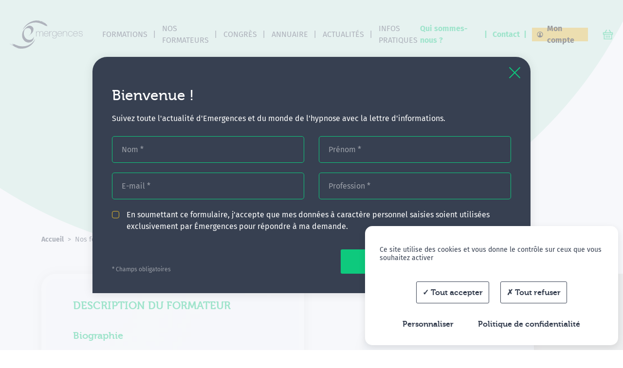

--- FILE ---
content_type: text/html; charset=utf-8
request_url: https://www.hypnoses.com/decouvrir-notre-equipe/dr-arnaud-bouzinac
body_size: 30981
content:
<!DOCTYPE html><html class="no-js" lang="fr"><head><meta charset="utf-8" /><title>Dr. Arnaud Bouzinac, formateur Emergences</title>
<meta content="Le Dr Arnaud Bouzinac est médecin anesthésiste à Toulouse et formateur Emergences en hypnose appliquée la douleur aiguë ou la douleur chronique" name="description" />
<meta property="og:title" content="Dr. Arnaud Bouzinac, formateur Emergences" />
<meta property="og:description" content="Le Dr Arnaud Bouzinac est médecin anesthésiste à Toulouse et formateur Emergences en hypnose appliquée la douleur aiguë ou la douleur chronique" />
<meta property="og:url" content="https://www.hypnoses.com/decouvrir-notre-equipe/dr-arnaud-bouzinac" />
<meta property="og:type" content="website" />
<meta property="og:image" content="https://www.hypnoses.com/medium/W1siZiIsIjIwMjAvMDMvMzAvMmN4djZ2eDhyMF9hcm5hdWRfYm91emluYWMuanBnIl1d/arnaud-bouzinac.jpg?sha=1b66b2a67fe4927e" /><meta name="twitter:card" content="summary_large_image">
<meta name="twitter:title" content="Dr. Arnaud Bouzinac, formateur Emergences">
<meta name="twitter:description" content="Le Dr Arnaud Bouzinac est médecin anesthésiste à Toulouse et formateur Emergences en hypnose appliquée la douleur aiguë ou la douleur chronique">
<meta name="twitter:url" content="https://www.hypnoses.com/decouvrir-notre-equipe/dr-arnaud-bouzinac">
<meta name="twitter:image" content="https://www.hypnoses.com/medium/W1siZiIsIjIwMjAvMDMvMzAvMmN4djZ2eDhyMF9hcm5hdWRfYm91emluYWMuanBnIl1d/arnaud-bouzinac.jpg?sha=1b66b2a67fe4927e">
<meta content="fr" name="language" /><meta content="width=device-width, initial-scale=1.0" name="viewport" /><link href="/apple-touch-icon.png" rel="apple-touch-icon" sizes="180x180" /><link href="/favicon-32x32.png" rel="icon" sizes="32x32" type="image/png" /><link href="/favicon-16x16.png" rel="icon" sizes="16x16" type="image/png" /><link href="/site.webmanifest" rel="manifest" /><link color="#0EC97D" href="/safari-pinned-tab.svg" rel="mask-icon" /><meta content="#ffffff" name="msapplication-TileColor" /><meta content="#ffffff" name="theme-color" /><meta name="csrf-param" content="authenticity_token" />
<meta name="csrf-token" content="BsYPP/dRkdB+0SYj8Ul0wzNip+Ln0ogVhbh5tvFzAItR0tMQCeBysv7CDdKU70SRenbZzgC47JdAvY9Se0vV0g==" />
<meta name="session-key" content="emergences-formations-2019__production__session" />
<meta name="session-id" /><link rel="stylesheet" media="all" href="/assets/front-ba7a74f6447c91ec97c61053e6447e56c75b4a48e827f6601797695b1d1108bd.css" /><script type="application/ld+json">{  "@context": "http://schema.org",  "@type": "Organization",  "name": "Emergences Formations",  "url": "https://www.hypnoses.com",  "logo": "https://www.hypnoses.com/assets/front/logo-social-59e80e17eb5c9056f594d721a1c42291647697f518050ff5b8114f26e530ef8c.png",  "address": {    "@type": "PostalAddress",    "addressLocality": "Rennes",    "postalCode": "35000",    "streetAddress": "35 boulevard Solférino"  },  "telephone": "+33299052547",  "sameAs": [    "https://www.facebook.com/Institut.Emergences/",    "https://www.youtube.com/channel/UCIpp0abtuNVxiTfjZ7JDCeQ"  ]}</script><script>window.dataLayer = window.dataLayer || [];</script></head><body><a href="#main" class="c-button u-skip-content c-button--custom" data-prevent-scroll="true"><span class="c-button__label">Aller au contenu principal</span></a><div class="c-page"><svg class="u-hidden"><symbol id="logo-campus" viewBox="0 0 125 80"><path d="M37.7 48.08c.08-.4.49-.82.2-1.23 0 .1-.06.15-.16.15-.1-.25.05-.54-.07-.73.07-.14.19-.24.26-.38-.05-.03 0-.15-.07-.16-.09.36-.36.65-.54 1-.03.06 0 .16-.03.23-.07.16-.23.3-.3.46-.16.3-.28.52-.2.77-.05.02-.07.06-.15.04-.03.12.06.12.04.23-.2-.04-.03.2-.12.23-.09 0-.14.01-.15.08.1 0 .12-.07.15.04-.04.2-.3.33-.23.54-.14.02-.17.16-.19.3-.27.07-.24.39-.46.58 0 .1.08.12 0 .2-.1 0-.07-.07-.15 0-.19.28-.5.44-.65.77-.06 0-.11 0-.15.03-.04.2-.19.28-.3.39-.05.15-.07.32-.2.38-.01-.1-.01-.14-.07-.27.07-.09.13-.2.23-.26-.37.11-.52.45-.76.69.04 0 .04.06.04.11-.05-.03-.1-.05-.2-.03-.12.09-.1.33-.34.3-.04.16-.14.27-.23.39-.05 0-.03-.07-.07-.08-.03.23-.43.34-.57.58-.34.15-.65.32-.84.61h-.27c-.01.17-.2.16-.27.27-.45-.02-.42.46-.8.31-.04.2-.22.24-.42.27.02-.07.02-.16.08-.2.07 0 .07.06.11.09.04-.1.02-.09.04-.24-.33.17-.77.23-.99.5.1.05.13-.16.2-.03-.02.05-.05.06 0 .11-.1 0-.12-.06-.24-.04-.05.1.1.15 0 .16-.2.04-.11-.2-.19-.27a.21.21 0 0 0-.23.23c-.13 0-.3.01-.15-.08-.57.12-1.34.39-1.98.42-.17.02-.32-.04-.46 0-.19.06-.23.2-.38.04 0 .05-.01.1-.08.08-.13-.08-.62-.06-1.47-.06-11.35 0-16.57-11.98-16.57-20.26 0-7.7 2.57-11.45 3.47-12.71.72-1.02 3.88-4.14 9.55-4.14 1.91 0 3.47.45 4.73 1.17 4.46 1.62 7.75 5.24 9.82 9.64.08-.01.14.07.2.11.06-.13 0-.16-.04-.26.2-.54.19-1.05.38-1.7 0-.07-.06-.07-.08-.11.16-.05.02-.2.15-.23.08.63-.26 1.25-.23 1.88-.1 0-.17.3 0 .27.27-.41.23-1.07.42-1.38-.04-.02-.07-.05-.07-.12.16 0 .21-.2.11-.27.1.02.14-.02.12-.12-.02-.08-.1.06-.12-.07.11-.14.2-.65.08-.77.24-.03.1-.2.19-.39-.18 0 0-.11-.12-.34.3.04.1-.16.2-.31.05-.07.2.07.18-.12-.07-.08-.18.13-.22-.07.07-.07 0-.28.11-.31.02.15.08.19.04.3.2.03.1-.24.23-.3-.02.4-.01.52-.04.8.02.06.15.01.15.08-.01.6-.14 1.18-.3 1.81.13-.02.15-.23.19-.34.1-.33.16-.85.15-1.08-.02-.36.24-.83.04-1.12-.07.03 0 .19-.08.2-.03-.23.14-.25.15-.43-.08-.1-.22.23-.3 0 .03-.13.09-.23.23-.15-.02-.5.12-1.27-.15-1.77.06-.16.09-.33.03-.5.1-.19.18-.4.2-.66 0-.12-.14-.32.03-.42.08.2.02.54.12.73.1-.56-.01-1.24-.08-1.62-.04-.2-.51-1.88-1-2.69-.07-.13-.14-.4-.3-.5.1-.24-.17-.26-.19-.5-.07-.04-.12.12-.15 0-.01-.07.05-.08.08-.12-.12-.13-.31-.2-.35-.42-.02-.06-.18 0-.19-.08.04-.1-.05-.1-.03-.19-.25-.15-.39-.4-.61-.57-.15-.26-.39-.45-.65-.7-.2-.19-.41-.42-.61-.58-.1-.07-.21-.08-.3-.15-.13-.1-.2-.26-.31-.34-.07-.06-.17-.07-.23-.12-.13-.12-.1-.31-.26-.26 0-.04-.12-.09-.12-.13-.07 0-2.83-2.17-6.63-2.17-5.14 0-8.78 3.82-12.47 7.49-2.07 2.06-6.13 6.6-7.96 10.55C2.61 33.18 2 39.44 2 40.64c0 1.73.19 2.5.18 2.55.13.05.01.16 0 .23-.03.36.09.56.12.81.02.16-.03.31 0 .42.01.06.09.1.11.16.04.09-.01.2.08.23 0 .06-.1.03-.08.11.13.27-.1.74.12.97-.04.27 0 .31.07.54.06 0 .14-.02.16.03-.1.13-.02.17-.04.23-.17 0-.17.17-.23.27.22.3.29.74.53 1-.07.34-.06.46.04.7 0-.05 0-.11.04-.12.15.32.14.81.38 1.04-.12.15.06.32.08.46-.07 0-.12.01-.16.04.02.1.06.15.04.27.1.1.14-.08.27-.08.04.24.22.34.23.62.11.03.07-.1.19-.08.08.33-.07.85.34 1 .05-.02 0-.15.08-.15.4.17-.03.72.3.92.05-.12-.11-.21 0-.27.3-.02.19.12.3.27-.1.06-.24.15-.15.31.2.05.1-.19.23-.2.12.23.01.42.2.47-.1.16 0 .25-.04.35-.1.01.02-.18-.12-.12-.03.28.16.36.15.65.17 0 .22.12.2.31.22.14.38.12.68.2-.05.29.33.15.23.5.05.05.19.01.19.11-.14.08-.2-.02-.38 0-.01.11 0 .21.11.2-.05-.13.19-.13.35-.16.11.26.33.32.3.65-.05.02-.07.06-.15.04.1.11-.04.22-.04.31 0-.02.07.05.08.08.02.1 0 .17-.04.27h.26c.02-.2-.18-.31-.03-.43-.09.01-.12-.03-.12-.11.07 0 .02-.1.08-.12.21.08.28.3.5.39.02.15.06.29.18.34h-.15c.03.12.03.08 0 .2.14 0 .08-.18.23-.16.06.18.1.25.04.46.1.06.14.15.08.27.19-.05.16-.13.3-.19.11.14-.1.18-.04.39.18.05.27.18.3.38.14.1.23-.14.35-.04-.05.17-.08.38-.04.54.15-.22.47.12.34.3.2-.02.03-.17.16-.26.05 0 .14-.01.15.04-.03.1-.23.14-.11.27.2.04.07-.06.15-.12.22.02.3.19.42.31-.18.01-.23.06-.35-.04.15.31.46.47.69.7.12-.04.06-.25.19-.28-.03.4.35.12.34.47-.15-.07-.24-.2-.45-.2.04.36.42.16.57.5.15 0 .17-.13.34-.11.1.1-.05.23.04.3.11-.2.04.08.04.08.1.08.4.08.53.2-.01.16.05.25.15.3.03-.08-.1-.12.04-.11 0 .05.01.09.08.07-.06.06-.12.2-.04.27.16.04.07-.18.19-.19.05.05.02.18.08.23.13-.07.19.03.22.16.15-.04.23.08.31 0 0 .18.28.07.3.23.25-.15.5.1.61.38.2-.07.36.06.5.16.04.1-.13.2.04.19.03-.11.1-.2.07-.3.13.03.14.18.35.15 0 .09.06.1.04.23.15-.04.18.07.3.07-.03-.12.06-.12.11-.15.11.07.3.06.35.2.26-.12.4.24.65.15.03.02.05.25.11.11-.02 0-.04-.03 0-.04.1.1.24.1.5.12.1.18.32.3.57.23.04.16.23.06.42.2.4.06 1.86.48 4.33.48 8.96 0 13.09-7.07 14.23-10.39.37-1.1.65-2.2.72-2.91.15-.14.12-.41.2-.62.03-.13.14-.22.18-.35.02-.05-.01-.13 0-.19.11-.37.36-.74.3-1.2l-.15-.26"></path><path d="M.05 50.02c1.04 2.72 3 6.94 8.92 12.79 8.85 8.75 19.3 10.08 23.94 10.46 7.54.62 14.2-1.58 14.2-1.58.37-.11 2.28-.65 2.62-.8.15.07.32-.16.58-.1l.64-.25c.06-.02.15 0 .2-.02.1-.03.19-.13.29-.14.17-.03.26-.03.38-.08.4-.14.94-.32 1.26-.48.27-.12.56-.25.85-.3.04-.01.06-.08.1-.1.21-.07.47-.1.67-.18.03-.01.05-.09.08-.1.03-.02.1.02.13.01.08-.02.17-.18.24-.05.07-.15.34-.27.46-.2.11-.09.25-.15.42-.07.05-.04.15-.02.14-.12.07 0 .08.04.14.04.16-.15.34-.42.63-.29a.24.24 0 0 1 .08-.1c0 .2-.27.28-.36.25.08 0 .02-.11-.03-.1.03.2-.23.37-.46.26.03.1-.08.2-.02.2.06.05.25-.03.29-.14.5-.05.75-.38 1.2-.48-.03-.12.06-.1.08-.17.12-.02.2-.1.31-.14l.02-.14c.13-.01.13.1.26.09.02-.1.12-.11.1-.27.07.05.14-.09.16.02-.14-.03-.14.14.03.1-.18.17-.4.3-.71.32-.14.32-.58.29-.76.56.23.03.27-.16.52-.1-.07.12-.23.13-.3.25-.1-.05-.16-.1-.24.02.05.05.02.17.09.2.1-.01.18-.05.28-.07-.01.13.08.19 0 .34a.42.42 0 0 1 .31-.04c.17-.21.55-.18.66-.46-.15 0-.27-.03-.3-.13.22-.15.36-.21.67-.29-.06.1-.03.21.08.25.13-.1.04-.18 0-.28.13-.03.2-.16.35-.17.04.02-.01.13.05.14.05 0 .13.02.14-.02 0-.07-.05-.09-.13-.08.09-.23.3-.07.4-.28.39.01.5-.3.84-.34 0 .05-.01.12.06.1.01-.05 0-.1-.02-.13.24-.04.4-.34.67-.22-.02-.11.06-.1.08-.17.16-.02.28-.17.42-.2.04-.01.09.04.1.04.01 0 .05-.09.08-.1.12-.06.18-.05.24-.01.08-.08.03-.1.08-.17.07 0 .06.05.1.08.07-.05.15-.1.18-.2.12-.01.14.08.2.03-.1.1-.26.29-.42.2-.33.39-.9.49-1.23.86l-.14-.01a.4.4 0 0 1-.32.25c-.05 0-.03-.06-.06-.08-.05.07-.2.02-.22.12 0 .06.09.04.06.11-.12.03-.21.1-.32.15-.08-.06.07-.1-.02-.14-.2-.03-.16.4-.33.28.06-.1-.09.1-.1-.04a.17.17 0 0 0-.1.09c.03 0 .09 0 .09.04-.13.02-.27.27-.38.07-.09.2-.26.3-.44.38-.06-.03.02-.16-.05-.18-.1.03-.22.16-.1.24-.12.05-.37.25-.44.13-.02.07.03.08.02.14-.17 0-.25.2-.38.04 0 .24-.25.17-.3.35.03.1.13.14.19.22-.1-.02-.1.07-.12.13.07 0 .05-.09.14-.06 0 .1-.08.1-.08.2.02-.04.13 0 .14-.06-.1-.27.26-.22.34-.35.17.14.32-.04.43.08.14-.12.18-.26.32-.18 0-.07-.09-.06-.05-.15.1.07.06-.1.11-.12.04-.03.08.04.1.04.03 0 .04-.1.08-.1.06 0 .19.08.3.1.1-.04.12-.18.28-.15.08-.01-.03.15.1.1.12-.07.07-.37.32-.3.05.12-.01.15.05.27-.1.01-.16.09-.31.04-.06.07 0 .05-.01.14-.19 0-.22.18-.42.17a.49.49 0 0 1-.43.24c-.03.12-.16.11-.2.22l-.16-.01c-.06.16-.12.23-.13.37-.12.01-.03-.15-.16-.12-.04.18-.42.02-.47.27-.06 0-.07-.04-.13-.04 0 .08-.06.1-.08.16.1-.08.2.04.26.09.13-.1.36-.1.4-.31.2.16.49-.19.7-.25.1.18-.31.24-.26.35.28-.16.55-.12.71-.38.18.02.37-.06.46-.24.28.1.42-.24.77-.18 0 .11-.1.14.02.18.05 0 .06-.06.1-.06 0 .06-.05.06-.07.1-.05.06-.18.03-.22.11.01.06.1.04.06.14-.15.07-.2.02-.32.15.08 0 .13.02.13.08-.22.11-.48-.11-.65.05.05 0 .13 0 .13.04-.03.09-.17.05-.18.16.14.02.16-.05.2.05-.1.17-.4.29-.5.23.03.05.04.1.03.18.06-.01.09-.07.17-.06-.04.21-.32.18-.27.4-.1.01-.03-.13-.16-.09-.21.16-.53.16-.75.35.07.01.02.12.1.11.12-.13.31-.06.35-.2.17.19.26-.09.48-.04 0-.1.06-.13.09-.2.27.12.29-.1.58-.05.02-.08.05-.15.12-.16 0 .02.02.04.06.04.23-.37.8-.32 1.04-.67 0 .05.08.03.14.04.07-.1.11-.24.29-.22-.1.23.07.07.15.16 0 .12-.18.05-.15.22.1-.03.23-.02.25-.15-.19-.05.06-.3-.14-.35.1-.05.16.11.26.09 0-.13.12-.12.12-.23-.05-.03-.14.09-.16-.02.1 0 .13-.12.24-.11-.03.11.03.14.06.2-.22-.02-.13.18-.24.33.19.03.19.07.4.1-.04.14.09.14.12.22-.06 0-.05.09-.14.05-.06 0 .07-.12-.05-.14-.17.07-.3.17-.34.39-.16 0-.2-.12-.3-.16 0 .13-.1.1-.13.02.07.2-.1-.03-.08.16-.09 0-.1-.06-.17-.08-.01.06.02.17-.08.13-.1 0 .1-.09-.02-.1l-.1-.01c-.03.05.02.18-.05.17-.15-.06-.5.1-.47.27-.23-.11-.34.1-.55.12-.03.16.06.14.13.08-.05.2-.1.08-.24.05-.01.06-.1.25-.19.16.08 0 .02-.11-.02-.1.04.16-.1.1-.15.15-.01.1.05.07-.01.14-.16.04-.2-.02-.38-.03-.04.23-.3.2-.37.41-.59.08-.91.46-1.48.57-.02.06-.08.08-.08.16-.39-.06-.62.36-1.08.33 0 .08-.06.1-.11.12-.17-.1-.34.05-.36.18 0-.03-.03-.04-.06-.04.06.21-.24.26-.07.37.02-.14.07-.05.18-.05.04-.15-.04-.17.18-.12 0-.06-.14-.16-.06-.18.1.15.15-.16.24-.02 0-.04-.04-.05-.02-.1.05 0 .25-.09.23.05-.03.13-.15-.09-.17.02-.01.09-.02.17.05.18.1-.06.2-.09.26-.18-.11 0-.1-.1-.13-.15.19-.02.2.1.3.16 0-.1-.1-.1-.05-.24.1-.02.15.03.23.05 0-.09.03-.14.08-.17.11.14-.1.25.07.39.02-.08.08-.14.02-.2.09-.07.32-.1.39-.15.03-.02 0-.07.04-.1 0 0 .19.03.1-.1-.2-.01-.36.24-.55.13.2-.08.48-.27.7-.21.01.11-.17.06-.08.16.8-.2 1.39-.6 2.17-.75 0 .05 0 .09.07.08 0-.07-.1-.05-.06-.14.35-.1.6-.4.91-.34.07-.06.1-.15.22-.15 0 .02 0 .06.03.07l.01-.14c.14.04.12.02.27.02.14-.27.56-.49.85-.34-.06-.13-.05-.2.02-.3.17.08.13-.07.31-.05 0-.2.23-.13.26-.29.5-.06.77-.41 1.27-.48.05-.14.22-.13.32-.21-.02.14.05 0 .14.04-.07-.08.02-.07.07-.02a.16.16 0 0 0-.03-.1c.31-.14.48-.44.89-.45.08-.32.46-.3.62-.53.1.01.33-.16.37-.35l.39-.17c-.01-.05-.04-.06 0-.1.25-.1.3-.06.47-.2 0 .03.05.03.1.03.1-.17.06-.46.28-.56a.6.6 0 0 1 .36.17c-.03.13-.07.24-.22.22 0 .17-.14.16-.22.23-.03.12-.1.13-.16.19-.1.1-.2.16-.29.25-.17.14-.32.35-.48.47-.03.03-.1 0-.14.03-.02 0-.02.08-.04.1-.05.04-.16.04-.21.08-.16.11-.25.3-.47.27-.03.1-.1.12-.15.2-.55.21-.97.59-1.53.8 0 .04-.02.07-.04.1-.28.01-.38.24-.7.21-.09.26-.44.2-.58.4 0-.04-.05-.04-.1-.04 0 .16-.19.1-.22.22-.19-.06-.4-.05-.32.15-.2-.1-.14.13-.25.15-.06-.09.06-.2-.04-.28l-.02.2c-.18.06-.2-.03-.33-.1-.1.08-.06.11-.06.24-.12-.06-.05.02-.17.02 0-.06.06-.08 0-.1-.05 0-.08.02-.1.06.01.07.07.1.06.18-.1-.04-.1.04-.18.02-.03-.09.11-.14.02-.17-.12.05-.02.28-.17.36-.14.02-.1-.1-.23-.09 0 .13-.2.02-.18.16-.18-.08-.26.06-.51 0 0 .18-.23.14-.32.1.03.05.04.1.02.18-.06.01-.2-.06-.2.01 0 .04-.04.04-.04.07.05.04.06.11.08.18-.1 0-.15.09-.28.08-.03-.13.1-.06.09-.17-.35.05-.81.37-1.16.36.11-.04.18-.12.26-.19-.04 0-.04-.03-.07-.04-.05.09-.12.15-.19.22a.67.67 0 0 0-.11.17c.13.04.24.03.34-.04.02.13-.15.04-.12.2-.17-.1-.19.08-.38.06-.02-.13.13-.04.12-.16-.1.02-.09-.05-.17-.05-.01.05-.06.06-.07.1-.04.1.04.11.05.18-.12-.03-.26.12-.31.04.1-.13.14-.08.22-.22-.06 0-.17-.05-.14.06-.1.01-.06-.1-.16-.09-.03.09-.2.02-.22.2-.15-.1-.2.1-.29.17.05.02.05.06.1.08.1.01.12-.19.2-.08.03.11-.05.1-.14.09.03.15-.12.1-.15.19-.13-.05-.14 0-.23-.05.04.21-.24.04-.23.22.04.05.28-.08.17.08-.11-.13-.36.2-.37-.03a.5.5 0 0 1-.12.23c.06-.08.2-.06.27.02-.13.02-.07.27-.1.4-.1-.01-.11-.07-.11.06-.08.01-.07-.06-.17-.04.02-.08.1-.16-.06-.15 0-.06.06-.06.08-.1-.18 0-.07-.15-.12-.2-.17.02-.2-.1-.33-.07v-.14c.17.07.25-.05.36-.14.03.06.08.09.13.05.01-.1-.02-.18-.08-.22-.1.12-.14.07-.28.02-.02.06.1.15-.01.17.01-.15-.13.04-.14.09-.17-.04-.3-.06-.35.1-.1-.12-.22-.04-.28.09.04-.11-.1-.06-.13-.12-.05.1-.09.22-.16.3.11.08.22-.02.26.12-.24 0-.56.16-.8.28l-.01.14c-.06 0-.12-.02-.11.06-.24-.04-.34.05-.52.06-.01.1-.21.22-.24.08.05 0 .11.01.1-.06-.2.06-.09-.06-.12-.11-.18.07-.08.25-.27.32.02.05-.05.17.02.17.18-.06.4-.06.56-.16-.03-.09-.15.07-.13-.08.1.02.17-.06.24.02.05-.05.06-.15.12-.2.07.1.45-.02.55-.12.14.17.58-.36.68.05.04.01.07 0 .1-.02-.02.2-.2.07-.28.11-.05.03-.05.12-.11.16l-.03-.07c-.02 0-.1.13-.12.17.05-.12-.1-.07-.16-.09-.1.07-.02.12-.09.2-.1.02-.03-.11-.12-.11-.1.13-.4 0-.4.24-.11.03-.01-.11-.13-.08-.1.11-.24.07-.38.1-.3.09-.59.26-.88.35-.05.01-.12-.02-.17-.02-.16.03-.3.16-.46.2-.07.03-.16 0-.24.02-.04.01-.1.08-.14.1-.28.06-.6-.02-.84.2-.24-.04-.36.07-.55.1-.17.25-.66.13-.88.33-.35-.04-.56.24-.9.1.02.13-.12.07-.17.12-.01-.1-.4-.06-.42.07-.33-.01-.53-.07-.76.1-.25-.07-.56.11-.86.11-.05.02 0 .17-.11.13-.06-.02.02-.06-.03-.07-.2.02-.29.17-.46.2-.1.02-.2-.09-.3 0 .03.06.02.1-.05.1-.04-.08.1-.15.02-.16-.06.09-.14-.07-.18.02.03.04.04.1.02.17-.12-.01-.2-.22-.33-.13.01.06.05 0 .1.01 0 .08 0 .17-.08.16.02-.13-.02-.01-.1-.04-.07-.05.05-.08-.02-.1l-.17-.02-.02.2c-.09.08-.16.03-.24.06-.03-.07.11-.1.01-.14-.07.07-.06.13-.18.19.04.03 0 .13.05.14.02-.06-.03-.2.08-.16.13.04-.12.11 0 .13.16.05.08-.1.24-.11.1 0-.1.12.06.1.06 0 .03-.09.08-.1-.02.08.02.12.09.12 0-.15.17-.27.25-.12-.06 0-.1.02-.1.06.12.14.33.02.28-.15.16.07.33.03.46.15.01-.05.06-.06.08-.1-.1-.05-.05-.15.05-.17.02.43.5.14.8.17-.02.12.03.18.15.18 0-.06.05-.07.05-.13-.09.01-.12-.02-.1-.11.2.07.22.02.35-.04 0 .05.1.03.1.08-.06.04-.15.04-.18.12.12-.06.14.03.16.15-.14.05-.1-.19-.17-.08.1.06 0 .19.05.24.12.05.1-.08.2-.05 0 .04.01.08.07.07.05-.2-.17-.17-.14-.35.3 0 .45-.26.61.01-.01.13-.28-.03-.22.2-.15.02-.12-.18-.23-.1-.03.1.03.15.09.18.08-.09.18-.04.3 0 .07-.21.29 0 .27-.3-.1-.02-.11.06-.17 0 .06-.08.33-.27.38-.11.07.07-.2.05-.18.19.01.05.04.08.09.1.2-.23.62.06.7-.21.38.07.33-.23.44-.41.2.15.4.02.62-.09 0 .26-.34.28-.6.26-.03.1-.08.18-.12.27.1 0 .18-.11.27-.01-.27.3-.9.31-1.25.3-.05.17-.33.07-.4.21-.04-.05-.12-.08-.23-.08-.03.06-.05.13-.11.16-.13.04 0-.16-.13-.12-.14.1-.69-.05-.53.2-.09-.03-.09.04-.17.02 0-.06.06-.08.01-.1-.07.05-.04 0-.13-.01-.03.1-.09.15-.19.15 0-.1-.11-.13-.22-.15 0 .08-.07.07-.05.17-.2 0-.23.01-.42.07 0-.04.02-.1-.02-.1-.11.03-.21.12-.28.1l-.02.17c-.17-.04-.15.15-.28.15.05-.1-.1-.03-.06-.14.02-.12.08.13.1.01-.05 0 0-.1-.06-.1-.47-.11-.8.13-1.2.13-.11 0-.22-.08-.34-.02-.06.08.04.13-.08.13-.11-.04-.31-.03-.54-.08-.03.06.1.12 0 .13-.03-.07-.1-.1-.2-.11-.2.08-.48.07-.63.22-.06-.08-.36-.17-.38 0a3.65 3.65 0 0 0-.92.03s-3.06-.03-5.84-.25c-11.4-.94-18.43-6.5-19.65-7.36-1.22-.86-10.71-7.7-14.33-19.34-.69-2.22-.56-3.2-.5-3.03M50.81 11.01c.1.14.22.26.4.28.02.09.1.1.17.12.07.01-.03-.15.08-.1.12.1.18.28.27.42 0-.05-.02-.12.02-.14.08.03.18.18.07.23.06.03.1.08.16.1.02-.07-.1-.11 0-.14.1.1.15.3.34.31.12-.16.25-.04.27 0-.02.11-.16-.09-.18.03.13.06.23.15.4.15.01-.06-.05-.08 0-.1.07.07.08.23.22.12.02.04.04.09.03.16.1.02.1-.06.18-.04.1.15.11.46.4.48-.04-.11-.12-.16-.17-.16.05.02.04-.16 0-.13 0 .03-.06.04-.06 0 .01-.11.23-.02.21.12.21 0 .44.13.41.28.27-.12.1.17.24-.08.21.1.4.23.68.24.06.06.2.2.28.11-.03 0-.1-.1-.04-.1.07.1.1-.07.15-.07.04 0 .06.1.16.13 0 0 .04-.07.08-.07.08 0 .05.14.13.06.06-.05-.04-.08.02-.1.05.05.26.08.2.15-.05 0-.15-.12-.19-.02.15.05.14.2.17.32.04-.02 0-.13.05-.13.12.1.21.23.27.41.07 0 .14 0 .17-.04-.05.07-.02.2.1.16.03-.12-.13-.14 0-.2.1 0 .07.17.13.23-.02-.08 0-.12.05-.14.02.16.04.16.01.3.06 0 .06-.05.1-.07 0 .06-.04.2.06.16-.04-.08-.03-.15.05-.2.08 0 .05.13.13.13-.02-.08-.08-.18.02-.2.04.04.04.12 0 .16.1.03.15-.15.19-.07-.06.17.17.2.25.32-.04.09-.12-.05-.15.04.1.11.24.15.34.01-.16.02-.07-.18-.05-.26a.75.75 0 0 1-.34-.31c-.14.06-.3-.22-.3-.35-.08.13-.13-.17-.18 0l-.16-.18c.16-.02.05-.11.15-.18.06.06.13.1.13.23.52.02.69.5 1.15.67-.1-.13-.02-.24.14-.27-.02.23.16.08.2.19-.03.08-.09.13-.15.17.1 0 .08.14.19.12 0-.1 0-.2.1-.2 0 .07.02.12.07.13.1-.06.09-.21.24-.21.03.08-.14.13 0 .13.06.12-.01-.13.1-.07.26.15.49.36.74.52.1.15.19.32.33.42.13-.1.2.14.34.15-.01-.07.02-.1.08-.1-.02.13.1.09.08.22.1-.05.09.1.12.13.1.07.3.13.34.05-.15-.02-.17-.27-.2-.32-.27.06-.45-.3-.66-.43.1-.03-.03-.07 0-.14.04 0 .1 0 .09-.07-.05 0-.07-.04-.13-.02-.03.12-.08.06-.17.14v-.13c-.22-.02-.28-.1-.39-.28 0 .04-.03.07-.08.07 0-.23-.24-.16-.2-.42a.34.34 0 0 1-.32-.28c-.24.04-.34-.17-.23-.32.05.11.17 0 .27-.02.02.12.09.12.13.13.01.08-.05.07-.02.16.07.01.06-.06.15-.04.03.14.16.15.22.26.04-.07.16-.05.14-.17-.17-.12-.29-.1-.38-.32 0 .04-.04.04-.09.04-.05-.2-.16-.23-.07-.36-.18.03-.16-.26-.29-.18.05-.12.01-.12-.06-.17.06-.01.2-.1.14-.13-.06.12-.11.01-.15-.06-.04.06.02.23-.12.2-.02-.13.08-.14.05-.27-.17-.01-.31-.24-.26-.41.07.01.07.12.18.09.06-.07 0-.09 0-.17-.06-.1-.1.1-.12 0 0-.04-.12-.12-.04-.16.06.01.06.1.12.1.02-.25.16.08.24-.05.02-.18-.08-.06-.12-.12-.01-.1-.02-.2.04-.24.02.04.12.17.1.03-.06-.18-.25 0-.28-.02 0-.06-.03-.07-.03-.13.03.02.11.07.09-.04-.05-.04-.17-.08-.22-.02-.08-.12-.05-.22-.2-.29.15 0 .44.14.57.3v.1c.16.01.22.14.37.15 0-.09 0-.2-.07-.2 0 .07-.02.09-.09.08-.02-.2.17-.16 0-.2.05-.18.15 0 .24-.01-.02.17.06.22.16.25.04-.1-.1-.19-.07-.29a.63.63 0 0 1-.32-.25c-.28.06-.34-.4-.71-.33.03-.05.03-.08-.01-.13-.06 0-.06.05-.09.07-.04-.16-.11-.28-.31-.25l-.1-.2c-.13.07-.22-.1-.28-.01.07-.01.1.02.1.1-.08-.05-.09.13-.12.03 0-.09-.02-.19.02-.23-.15 0-.13-.04-.15.04-.14 0-.18-.4-.29-.22.09-.05.14.08.07.1a.84.84 0 0 1-.22-.19c0-.06.12-.03.08-.13-.11.01-.03-.23-.12-.06.03-.13-.01-.16.01-.3-.23-.1-.37-.3-.62-.37-.05 0-.01.1-.06.1-.03-.16-.27-.06-.28-.25.08-.02.16.13.21.02-.35-.17-.68-.39-.97-.64 0-.05.04-.07.02-.14-.08 0-.05.06-.12.01 0 .06.05.08 0 .1-.04-.08-.15-.09-.21-.16.09-.1 0-.24.01-.3.26-.12.36.3.55.11-.22-.17-.49-.3-.69-.5 0-.03.03-.05.06-.06.1.05.2.23.31.15-.02-.18-.13-.11-.22-.16v-.16c-.09-.08-.25-.06-.26-.22-.28 0-.35-.26-.53-.37 0-.14-.1-.1-.05-.23-.07-.06-.3-.06-.22-.19-.07.01-.14.01-.18-.02.01.09.05.15.1.2-.07-.02-.03.09-.09.1-.1-.02-.15-.08-.18-.16.04-.04.03-.13.08-.17-.1.03-.1-.05-.16-.06.04.1.04.25-.04.3-.09-.1-.22-.04-.3.02-.01-.03 0-.07-.04-.07 0 .1.06.11.1.16l-.21.01c0 .13.21 0 .16.2-.08-.1-.25-.07-.31-.19 0-.09.05.04.12 0-.04-.13-.22-.1-.25-.23.11.02.14-.04.14-.13-.2-.16-.36-.2-.53-.34-.02-.1.06-.14-.04-.17.03.21-.13.05-.14.21-.02-.09-.03-.08-.07-.2-.19.1-.16-.1-.34-.01-.05-.23-.24-.15-.31-.28-.05.16-.22-.07-.33.05.07-.09-.03-.15-.13-.13-.03.06.1.1 0 .13-.2-.06-.26-.31-.44-.4-.04.12.09.05.07.16-.12-.02-.25-.16-.27 0 .02-.2-.3-.13-.2-.31-.11-.05-.01.11-.09.1 0-.07-.13 0-.12-.1.13-.02.26-.15.31-.34-.1.03-.05-.06-.03-.1-.13-.04 0 .18-.08.17a.3.3 0 0 1-.02-.23c-.04 0-.17-.12-.15.01.06 0 .16.13.07.2-.07-.12-.13-.26-.25-.32.01.04.15.2 0 .23.07-.07 0-.1-.03-.17-.18.12-.22-.2-.37-.01.05.02.06.07.07.13-.14.06-.11-.01-.24-.02-.03.1.15.11.07.16-.1 0-.08-.14-.16-.16 0 .06-.02.09-.06.1-.07-.06.04-.13-.04-.2-.13.01-.11.17-.2.22-.02-.16-.1-.15-.01-.27-.1-.04-.15-.15-.28-.15-.06.05.06.14-.05.17-.01-.15-.12.02-.22-.02 0-.18-.04-.16-.16-.13a.23.23 0 0 0-.03-.16c-.16.04-.14 0-.28-.02-.11.03.03.1-.08.13-.02-.19-.15-.26-.3-.31-.03.16.17.04.14.19-.04.01-.06.05-.12.04-.03-.16-.13-.24-.2-.36 0-.04.04-.06-.03-.06-.08 0 .02.15-.09.1 0-.15-.1-.18-.22-.18 0-.1-.06-.12-.04-.23-.07-.01-.06.06-.15.04.07-.17-.13-.21-.26-.26-.02-.08.06-.06.09-.1.15.1.26.05.4.18.11.03 0-.16.15-.1 0 .06-.08.04-.06.13.18 0 .33.05.44.14 0-.05-.02-.12.02-.13-.02.17.1.17.22.19-.06-.15.12-.05.08-.17-.12-.09-.29-.12-.46-.15.01-.17-.23-.13-.27-.05.02-.2-.14.03-.13-.16-.11.01-.14.1-.24.11-.03-.11-.09-.1 0-.2-.2.07-.23-.14-.38-.04 0-.1-.12-.12-.16-.2-.02-.04.08-.12-.03-.09-.34.27-.68-.15-1 .02 0-.15-.08-.15-.16-.16-.15-.03-.18-.16-.33-.05 0-.15-.15-.1-.25-.12-.08.02-.02.17-.15.14-.03-.1.1-.05.05-.17-.15.02-.27.04-.3.11.04.1.16.19.08.3-.06-.06-.15-.07-.22-.12-.07.08-.01.17-.04.23-.04-.18 0 .13-.12.07-.04-.2-.3.07-.31-.15.06-.09.4.06.3-.01-.08-.01-.04-.17-.1-.2-.03.07-.08.1-.18.11-.01-.08.05-.07.02-.16-.12.03-.12-.09-.18-.13-.06.11.03.3.08.4-.33.05-.63-.06-.83-.23-.07.05.04.12-.03.14-.06 0-.07-.08-.06-.17.08.08.1-.02.14-.07.1.04.18.1.22.19 0-.06.02-.09.06-.1.05.12.27.06.33-.05-.14-.1-.35-.05-.61-.14 0 .12-.06.14-.15.1.05-.11-.03-.1-.07-.19-.07.03-.13.06-.24.05.07-.13-.04-.02-.09-.03-.04-.01-.08-.11-.13-.13-.1-.04-.2-.02-.34-.08-.05.06-.1.13-.2.14-.05-.03-.05-.12-.1-.16 0 .03 0 .07-.03.07-.15-.1-.4-.08-.4-.34-.14-.11-.2-.08-.26-.26-.03.04 0 .13-.09.1.06-.06-.01-.06-.04-.12-.42.02-.74-.23-1.1-.18-.08-.06-.2-.09-.27-.15-.04.05-.12.05-.15.1-.1-.14-.12 0-.3-.08 0-.04.04-.08-.01-.1-.03.08-.1-.07-.19-.02-.01.1-.1.12-.14.2-.01-.22-.2 0-.28-.15.24.03-.02-.09.09-.17.22.06.41-.03.55.1.15-.07.4-.05.57.04 0-.02 0-.06.03-.06.5.12 1.33.13 1.92.27 0-.04 0-.1.03-.1.03.06.06.13.13.15.15-.03.4.1.64.14.2.04.47-.01.52.14.02-.12.25-.04.28.05.1.03.2-.03.3-.01.12.01.24.12.37.14.15.03.14-.02.27.02.24.07.59.1.71.27 0-.06.02-.1.06-.1.12.04.16.15.3.08.1.12.36.07.47.17.27-.06.39.1.58.17.3.12.68.12.95.22.06.02.1.1.16.13.29.1.64.18.93.31l.09.03.58.1c.42.1.94.5 1.32.44.23.07.41.2.68.23.17.19.54.14.69.36.09.02.03-.11.14-.07-.03.05-.03.08.01.13.27.06.46.2.77.23 0-.11-.14-.07-.22-.1-.25-.17-.5-.36-.87-.41a3.46 3.46 0 0 0-1.26-.5l-.1-.2c-.36-.02-.5-.19-.84-.29-.07 0-.09.06-.14.08-.03-.23-.28-.18-.41-.28.01.07 0 .12-.06.14-.1-.04-.21-.2-.27-.02.02-.15-.04-.19-.07-.27-.2.07-.4.05-.5-.1-.07.11-.2-.02-.21-.1-.11.2-.4-.11-.52-.03V1.7c-.08-.08-.06.05-.15.04 0-.06-.02-.1-.04-.13-.05 0-.1 0-.12.03-.2-.3-.7-.2-.96-.35 0 .06.05.09 0 .1-.15-.09-.28-.24-.46-.2 0 0 0 .06-.02.06-.08.03-.08-.2-.1-.03-.15-.18-.54-.27-.8-.22.08 0 .15.01.13.12-.15.07-.1-.11-.18-.12-.03 0-.1.08-.12.04l-.01-.13c-.42.09-1-.04-1.58-.12-.02-.1-.08-.14-.1-.23-.12.1-.08.03-.19-.02-.04.16-.21.03-.35.11-.1-.05-.14-.16-.23-.22.03.1-.04.1-.08.14.02-.1-.05-.1-.07-.16-.24.08-.43.04-.64-.04-.08-.02-.06.07-.12.07-.07-.14-.16-.06-.28-.15-.07.16-.17-.03-.27-.05-.07 0-.06.06-.15.04-.25-.12-.6-.08-.88-.09-.01 0-.04-.06-.07-.06-.08 0-.19 0-.27-.02-.13-.02-.27.04-.4.02-.1-.02-.3-.1-.45-.08-.14.02-.05.07-.15.01-.14-.09-.6.01-.82 0a36.36 36.36 0 0 0-3.82.06V0c-.32.06-1.29.1-2.1.15C16.74 2.32 4.49 13.7 0 27c0 0 .18.04.39-.34C7.18 14.2 17.51 5.97 30.87 5.74l1.59-.04c.45 0 .97-.05 1.33 0 .06 0 .1.07.16.09.22.07.56.07.8.1.64.07 1.29.18 1.91.3.2.03.42.02.61.06.26.06.49.16.74.2.6.1 1.11.3 1.66.41.17.04.33 0 .4.12.05 0 .06-.04.12-.04.26.2.6.12.89.25.15.07.38.25.61.2.28.18.7.18.96.39.06 0 .07-.05.12-.04.03.04.09.06.1.12.24-.12.42.17.64.07.43.2.86.4 1.39.5.75.44 1.67.62 2.35 1.07.06 0 .07-.04.12-.04.43.26.93.48 1.43.66-.01 0 .05-.05.09-.04.09.03.08.17.19.16.08 0-.1-.13.05-.1.08.26.05-.14.24.02-.03 0-.07.01-.05.07.08.06.17-.04.21.02-.13-.02-.09.17-.02.2.07-.09.06-.26.17-.3 0 .07.09.02.1.09-.06 0-.08-.04-.13-.03-.02.1-.07.18-.08.3.08.03.11.13.22.12 0-.06-.09-.19 0-.23.06.01.01.16.03.23.11-.05.07.09.16.06.07 0-.03-.15.08-.1.03.1.03.06.01.16.27.06.45.23.74.26M51.77 36.4c-.3.35-.75.6-1.37.72-.61.13-1.3.22-2.05.29l-2.06.18c-.6.07-1.2.16-1.8.27-.6.12-1.15.31-1.64.59a3.3 3.3 0 0 0-1.17 1.12 3.4 3.4 0 0 0-.45 1.85c0 1.2.38 2.09 1.16 2.67.77.58 1.84.87 3.2.87 1.39 0 2.5-.25 3.31-.75a5.83 5.83 0 0 0 1.87-1.7c.43-.64.7-1.27.83-1.87.11-.6.17-1 .17-1.21v-3.04zm0 6h-.06c-.2.48-.47.94-.84 1.37a5.9 5.9 0 0 1-1.34 1.16c-.53.33-1.12.6-1.79.79a8 8 0 0 1-2.2.28c-1.76 0-3.12-.37-4.09-1.12-.97-.75-1.45-1.9-1.45-3.46 0-.95.2-1.72.58-2.32.39-.6.88-1.08 1.47-1.43.59-.34 1.25-.6 1.97-.74.72-.15 1.41-.25 2.08-.31l1.9-.16c.88-.07 1.58-.17 2.08-.3.5-.14.89-.33 1.15-.57.25-.24.42-.55.48-.93s.1-.86.1-1.43A2.77 2.77 0 0 0 50.75 31c-.37-.3-.85-.53-1.43-.7a7.74 7.74 0 0 0-2.13-.25c-1.48 0-2.68.36-3.6 1.08-.9.71-1.4 1.8-1.5 3.25h-1.22c.09-1.79.67-3.13 1.76-4.03 1.08-.9 2.63-1.34 4.63-1.34s3.45.38 4.37 1.15A3.76 3.76 0 0 1 53 33.17v9.45c0 .23 0 .46.02.7 0 .23.04.44.1.63.07.19.18.34.33.45.15.12.37.18.65.18.21 0 .51-.03.9-.1v1.01a3.9 3.9 0 0 1-2.18-.06c-.29-.13-.5-.3-.66-.5a1.84 1.84 0 0 1-.3-.75 5 5 0 0 1-.09-.93v-.85zM56 29.37h1.17v3.19h.06c.12-.49.34-.95.65-1.38a4.95 4.95 0 0 1 2.6-1.9 6.03 6.03 0 0 1 3.68.01c.55.2 1.03.45 1.42.76a3.8 3.8 0 0 1 1.38 2.27h.06a5.7 5.7 0 0 1 1.9-2.48 5.31 5.31 0 0 1 3.12-.84c.72 0 1.38.1 1.99.32a4.18 4.18 0 0 1 2.6 2.63c.25.67.37 1.46.37 2.37V45h-1.17V34.3c0-1-.15-1.78-.46-2.35-.31-.57-.67-1-1.1-1.3-.42-.29-.84-.47-1.26-.54a5.28 5.28 0 0 0-2.96.26c-.6.24-1.12.6-1.56 1.1a5.13 5.13 0 0 0-1.04 1.8 7.65 7.65 0 0 0-.36 2.48V45H65.9V34.3c0-.98-.14-1.76-.44-2.33a3.17 3.17 0 0 0-2.28-1.84 5.64 5.64 0 0 0-1-.13 4.9 4.9 0 0 0-3.36 1.37c-.49.47-.89 1.07-1.2 1.8-.3.73-.46 1.59-.46 2.58V45H56V29.37M87.92 44.65a5.27 5.27 0 0 0 4.49-2.17c.48-.66.84-1.43 1.08-2.31a10.82 10.82 0 0 0 .01-5.48 7.46 7.46 0 0 0-1.04-2.36 5.39 5.39 0 0 0-1.82-1.67 5.42 5.42 0 0 0-2.72-.64c-1.04 0-1.93.2-2.66.62a5.2 5.2 0 0 0-1.8 1.65c-.46.68-.79 1.46-1 2.33a13.34 13.34 0 0 0-.03 5.48c.2.89.5 1.66.94 2.33.44.67 1.03 1.21 1.78 1.61.75.4 1.67.6 2.77.6zm-5.79-11.62h.1a6.11 6.11 0 0 1 1.74-2.62A6.05 6.05 0 0 1 87.94 29a6.39 6.39 0 0 1 5.33 2.51 7.9 7.9 0 0 1 1.3 2.66c.29 1.02.43 2.08.43 3.2 0 1.22-.14 2.33-.43 3.34a7.41 7.41 0 0 1-1.3 2.62 6 6 0 0 1-2.2 1.72c-.9.41-1.94.62-3.15.62-1.3 0-2.47-.29-3.5-.87a5.05 5.05 0 0 1-2.23-2.82h-.06V51H81V29.37h1.13v3.66zM110 45.63h-1.21V42.3h-.07a4.94 4.94 0 0 1-.9 1.57 5.95 5.95 0 0 1-3.09 1.9 7.4 7.4 0 0 1-1.88.24 7.8 7.8 0 0 1-2.45-.33 4.3 4.3 0 0 1-2.65-2.11 5.5 5.5 0 0 1-.53-1.4 7.7 7.7 0 0 1-.19-1.35 23.5 23.5 0 0 1-.03-1.14V30h1.21v9.89c0 .4.04.9.1 1.47a3.99 3.99 0 0 0 1.95 3.06c.62.38 1.49.58 2.62.58.91 0 1.74-.17 2.47-.49a5.32 5.32 0 0 0 1.87-1.35 5.9 5.9 0 0 0 1.17-2.07c.26-.8.4-1.68.4-2.63V30H110v15.63M113.2 40.22a4.84 4.84 0 0 0 3.34 4.42c.64.21 1.33.32 2.07.32a11 11 0 0 0 1.7-.14c.6-.1 1.17-.27 1.69-.53.52-.25.94-.6 1.28-1.05.34-.46.51-1.03.51-1.73 0-.9-.27-1.59-.82-2.05a5.8 5.8 0 0 0-2.09-1.08c-.83-.25-1.73-.45-2.7-.61-.96-.16-1.86-.4-2.7-.71a5.5 5.5 0 0 1-2.08-1.34c-.55-.58-.83-1.43-.83-2.55a3.52 3.52 0 0 1 1.93-3.29 6.3 6.3 0 0 1 1.89-.67 10.92 10.92 0 0 1 4.48.07c.74.2 1.38.5 1.92.92.54.42.96.96 1.27 1.61.3.66.46 1.45.46 2.37h-1.2c0-.73-.13-1.37-.37-1.9a3.3 3.3 0 0 0-1.02-1.27 4.44 4.44 0 0 0-1.54-.73 7.42 7.42 0 0 0-1.9-.24c-.56 0-1.11.06-1.67.16-.57.1-1.07.29-1.51.54-.45.25-.81.58-1.1.98-.29.4-.43.88-.43 1.45 0 .65.16 1.18.48 1.58.32.4.73.72 1.25.97.52.24 1.1.43 1.75.58a787.1 787.1 0 0 0 4.23.96c.7.2 1.32.48 1.84.82.52.35.93.8 1.23 1.35.3.55.44 1.24.44 2.08 0 .89-.2 1.61-.6 2.18-.4.57-.92 1.03-1.53 1.38a6.5 6.5 0 0 1-2.05.72c-.75.14-1.49.21-2.2.21-.94 0-1.8-.12-2.6-.36a5.88 5.88 0 0 1-2.08-1.1c-.6-.5-1.06-1.11-1.4-1.83a6.1 6.1 0 0 1-.54-2.5h1.2"></path></symbol><symbol id="logo-formations" viewBox="0 0 260 102"><path d="M121.49 15.93c.13.19.3.35.57.4l.22.17c.1.02-.02-.2.14-.13.16.14.23.38.35.57l.04-.18c.12.05.25.24.1.31l.21.13c.04-.08-.13-.14 0-.17.16.14.2.4.49.44.19-.22.36-.04.4 0-.04.15-.23-.12-.27.04.18.09.32.21.58.22v-.13c.1.1.1.31.3.17l.05.22c.13.03.13-.07.27-.04.13.2.12.62.53.66-.04-.15-.15-.22-.23-.22v-.18h-.08c.03-.15.34-.01.3.18.3 0 .63.18.58.39.4-.15.12.23.35-.09.3.14.56.33.98.35.08.09.27.29.4.18l-.05-.13c.1.12.14-.1.22-.1.06.01.08.15.22.19l.14-.1.17.1.05-.14.26.22c-.07 0-.2-.16-.26-.04.2.07.19.28.22.44l.09-.18c.16.15.28.33.35.57l.26-.04c-.08.08-.04.27.14.22.04-.17-.2-.2 0-.27.16 0 .09.23.17.31l.1-.17c0 .2.04.2 0 .39l.13-.09c.01.08-.07.27.08.22l.1-.26.17.17c-.02-.1-.1-.23.04-.26v.22c.14.04.22-.19.27-.09-.1.22.24.29.35.44-.07.12-.18-.08-.22.04.12.16.33.23.49.05-.24 0-.09-.26-.05-.35-.21-.1-.33-.2-.48-.44-.2.07-.43-.3-.4-.48-.13.17-.18-.24-.27 0l-.22-.27c.23-.01.07-.14.22-.21.09.07.2.12.18.3.77.06.97.7 1.64.97-.15-.18-.02-.32.22-.35-.05.3.22.12.26.26l-.22.22c.15 0 .1.18.27.17 0-.14.03-.26.17-.26l.1.17c.13-.06.13-.27.35-.26.04.11-.21.17 0 .18.07.16-.01-.18.13-.09.39.21.7.5 1.06.74.14.2.25.43.44.57.2-.13.3.21.49.22l.13-.13c-.04.18.13.13.09.3.14-.06.13.15.18.18.14.1.42.2.48.1-.21-.04-.22-.38-.26-.45-.4.06-.64-.42-.93-.61.13-.03-.04-.1 0-.18l.13-.08-.18-.05c-.06.17-.12.08-.26.18v-.18c-.31-.03-.4-.13-.53-.4l-.13.1c.02-.3-.33-.23-.27-.57-.24-.04-.4-.17-.44-.4-.35.04-.48-.24-.31-.44.07.16.25.01.4 0 .02.16.11.17.17.18.02.1-.08.1-.04.22.1.02.1-.08.22-.04.03.18.24.2.3.35.07-.09.25-.06.23-.22-.25-.16-.41-.14-.53-.44l-.13.04c-.06-.26-.23-.31-.1-.48-.25.03-.2-.36-.39-.26.08-.16.02-.16-.09-.22l.22-.18c-.1.17-.16.02-.22-.08-.06.08.02.3-.17.26-.03-.18.11-.18.08-.35-.25-.03-.44-.35-.35-.57.1.02.1.17.27.13v-.22c-.08-.13-.14.12-.18 0l-.05-.22.18.13c.05-.33.23.12.36-.04.03-.24-.12-.1-.18-.18 0-.13 0-.26.09-.3.01.05.15.22.13.04-.08-.25-.35-.02-.4-.04l-.04-.18c.04.03.16.1.13-.04l-.31-.05c-.1-.16-.05-.29-.26-.39.2 0 .63.2.8.44v.13c.22.02.3.2.52.22l-.09-.27-.13.1c-.02-.27.26-.2 0-.27.1-.24.23.02.35 0-.03.23.09.3.23.35.07-.13-.13-.26-.1-.4a.9.9 0 0 1-.43-.34c-.42.06-.47-.55-1.02-.49v-.17l-.13.09c-.05-.22-.15-.39-.45-.35l-.13-.27c-.2.08-.3-.15-.4-.04l.14.13c-.11-.06-.14.17-.18.04l.04-.3c-.22 0-.19-.07-.22.04-.2 0-.22-.55-.4-.3l.1.13-.32-.27c.02-.08.17-.03.14-.17-.17.01-.04-.3-.18-.09.06-.17 0-.2.04-.4-.32-.14-.53-.4-.88-.52l-.09.13c-.04-.21-.4-.1-.4-.35.12-.02.23.18.31.04-.5-.25-.96-.56-1.37-.92L128 12h-.18v.13l-.31-.22c.14-.13.01-.33.04-.4.39-.14.5.41.8.18-.32-.24-.7-.42-.97-.7l.08-.09c.14.08.27.33.45.22-.03-.23-.2-.15-.31-.22v-.22c-.11-.1-.35-.09-.36-.3-.4-.02-.48-.37-.75-.53.01-.18-.14-.13-.04-.3-.1-.08-.44-.1-.31-.27l-.27-.04.14.26-.14.13a.34.34 0 0 1-.26-.22l.13-.22c-.14.04-.14-.06-.22-.08.05.12.04.33-.09.4-.12-.15-.3-.08-.44 0l-.04-.1c-.02.13.08.15.13.22h-.31c-.02.18.3.02.22.27-.1-.13-.37-.1-.44-.27h.17c-.04-.17-.3-.13-.35-.3.17.03.22-.05.22-.18-.28-.22-.5-.27-.75-.48-.02-.14.1-.18-.05-.22.03.27-.18.05-.22.26-.02-.12-.03-.1-.08-.26-.28.12-.22-.16-.5-.04-.05-.3-.34-.21-.43-.4-.09.21-.32-.1-.49.05.11-.11-.03-.2-.18-.18-.04.08.14.15 0 .18-.3-.1-.36-.43-.61-.57-.07.16.12.08.08.21-.17-.02-.35-.21-.4 0 .05-.26-.42-.2-.26-.43-.16-.07-.03.15-.13.13l-.18-.13c.2-.03.39-.2.49-.44-.15.03-.07-.1-.05-.13-.18-.07 0 .22-.13.22a.36.36 0 0 1 0-.31c-.07 0-.25-.17-.22 0 .09 0 .22.18.09.26-.1-.15-.18-.35-.36-.43.02.06.22.28 0 .3l-.04-.22c-.27.15-.3-.27-.53-.04l.09.17c-.21.08-.16-.02-.35-.04-.06.13.2.16.08.22-.13-.01-.1-.19-.22-.22l-.09.13-.04-.26c-.2 0-.18.2-.3.26-.03-.2-.14-.2 0-.35-.15-.07-.21-.21-.4-.22-.1.07.07.19-.1.22 0-.2-.16.03-.3-.04.01-.23-.05-.22-.23-.18l-.04-.22c-.24.05-.2 0-.4-.04-.16.03.03.14-.13.17-.02-.26-.2-.36-.4-.43-.07.21.23.06.18.26l-.18.04c-.03-.21-.17-.32-.27-.48l-.04-.09c-.1-.02.03.2-.13.13.02-.2-.13-.25-.31-.26.02-.14-.08-.15-.05-.3-.1-.02-.09.07-.22.04.11-.22-.17-.29-.35-.35l.13-.13c.22.13.39.07.58.26.16.04.02-.21.22-.13l-.09.17c.26.03.47.09.62.22l.04-.17c-.03.22.15.23.31.26-.08-.2.18-.06.14-.22-.17-.12-.42-.17-.67-.22.03-.23-.32-.2-.4-.09.05-.26-.2.04-.17-.22-.16 0-.22.11-.36.14-.03-.16-.12-.15 0-.27-.28.07-.31-.2-.53-.08 0-.14-.17-.17-.22-.27-.03-.07.12-.16-.04-.13-.52.34-.98-.24-1.46-.04.02-.2-.11-.2-.22-.22-.22-.05-.25-.22-.49-.09.03-.2-.2-.14-.35-.17-.11.02-.04.22-.22.17-.04-.13.15-.05.09-.22-.22.02-.4.04-.45.13.04.12.21.26.1.4l-.32-.18-.09.3c-.04-.23-.01.18-.17.1-.04-.29-.44.07-.45-.22.1-.12.6.1.45 0l-.14-.27c-.04.1-.13.14-.26.14-.02-.11.08-.1.04-.22-.18.03-.17-.12-.26-.18-.09.14.02.4.09.53-.49.05-.92-.12-1.2-.35l-.04.17-.09-.22.22-.08c.13.06.25.13.31.26l.09-.13c.06.16.39.1.48-.05-.2-.13-.5-.08-.88-.22-.02.16-.1.19-.22.14.08-.16-.03-.15-.09-.27-.1.03-.2.07-.35.05.1-.17-.07-.03-.14-.05l-.17-.17c-.15-.06-.3-.05-.49-.13-.09.07-.16.15-.3.17l-.14-.22-.04.09c-.22-.14-.58-.13-.58-.48-.18-.15-.28-.11-.35-.35l-.13.13-.05-.18c-.62.01-1.08-.35-1.59-.3-.13-.09-.29-.13-.4-.22l-.22.13c-.13-.2-.17-.02-.44-.13v-.13c-.04.1-.13-.1-.27-.05-.03.13-.16.16-.22.27 0-.3-.3-.03-.4-.22.35.05-.02-.13.14-.22.32.1.6-.01.8.17.22-.09.58-.04.83.09l.05-.09c.73.2 1.93.26 2.78.48l.05-.13.17.22c.23-.03.58.15.93.22.3.06.68.01.75.22.04-.16.37-.03.4.09.14.04.3-.03.44 0 .17.03.35.18.53.22.23.04.2-.02.4.04.35.11.85.18 1.02.4l.09-.14c.17.07.22.22.44.14.14.16.5.1.66.26.4-.07.57.15.84.26.42.17.98.2 1.37.35l.22.18c.41.16.92.29 1.33.48l.13.04c.37.09.54.1.84.18.6.15 1.34.72 1.9.65.33.12.59.3.98.36.24.25.78.21.97.52.13.03.05-.15.22-.09v.18c.38.1.66.3 1.1.35 0-.14-.2-.1-.3-.13-.36-.26-.72-.52-1.24-.62-.53-.33-1.1-.6-1.82-.74l-.13-.26c-.51-.06-.7-.3-1.2-.44l-.21.09c-.02-.3-.4-.26-.58-.4l-.09.18c-.15-.06-.3-.28-.4-.05.05-.19-.04-.24-.08-.35-.3.08-.6.04-.7-.17-.13.14-.3-.03-.32-.13-.17.23-.57-.2-.75-.1v-.17c-.1-.1-.08.07-.22.05l-.05-.18-.17.05c-.27-.42-1-.33-1.37-.53v.13c-.22-.13-.4-.34-.67-.3l-.04.08c-.12.04-.1-.27-.13-.04-.22-.26-.77-.4-1.15-.35.1.01.2.03.18.17-.23.08-.14-.16-.27-.17l-.18.04V2.1c-.62.09-1.47-.12-2.3-.27-.02-.12-.1-.18-.13-.3-.17.12-.11.03-.27-.05-.07.22-.3.03-.52.13-.13-.07-.2-.22-.31-.3.03.14-.07.13-.14.17.04-.14-.07-.13-.08-.22-.37.1-.63.03-.93-.08l-.18.08c-.1-.2-.23-.1-.4-.21-.11.2-.25-.07-.4-.1-.1-.01-.1.09-.22.05-.35-.18-.86-.14-1.28-.17l-.09-.1-.4-.04c-.18-.03-.4.04-.57 0-.15-.02-.45-.15-.66-.13-.21.02-.08.1-.23 0-.2-.12-.86-.02-1.19-.04C99.57.37 97.82.3 95.8.33V.16c-.47.05-1.89.04-3.08.06C72.4 2.2 53.69 16.47 46.16 33.81c0 0 .27.07.6-.42 10.81-16.07 26.5-26.3 46.01-25.74l2.32.04c.66.04 1.42 0 1.95.1l.22.12c.32.11.82.13 1.15.18.94.14 1.88.34 2.79.52.29.07.6.07.88.14.37.08.7.24 1.06.3.87.16 1.6.48 2.39.66.25.06.49.02.57.18l.18-.05c.36.29.88.2 1.28.4.22.1.54.35.89.3.39.26 1 .28 1.36.57l.18-.04.14.17c.36-.15.6.25.92.14.62.29 1.23.6 2 .74 1.07.63 2.38.93 3.35 1.58l.18-.05c.6.38 1.33.7 2.03.97l.13-.05c.14.05.12.24.27.22.12.02-.12-.17.09-.13.09.35.09-.18.35.05l-.08.08.3.05c-.19-.03-.14.22-.04.26.11-.1.1-.34.26-.4l.14.14-.18-.05c-.04.14-.12.24-.13.4.11.05.15.17.3.17v-.3l.05.3c.17-.06.09.12.22.1.1 0-.02-.21.14-.14.03.13.03.08 0 .22.39.09.64.33 1.06.4"></path><path d="M82.1 24.78c-.28-.18-.45-.47-.71-.66-.17-.3-.45-.51-.76-.8-.23-.22-.48-.48-.71-.67l-.36-.17c-.14-.1-.23-.3-.35-.4l-.27-.13c-.16-.14-.12-.36-.3-.3l-.14-.15c-.09 0-3.3-2.5-7.73-2.5-6 0-10.25 4.4-14.55 8.62-2.42 2.38-7.16 7.6-9.29 12.15C44.7 44.53 44 51.74 44 53.1c0 2 .22 2.89.21 2.94.15.05.01.18 0 .27-.03.4.1.64.14.93.02.18-.03.36 0 .48l.13.18.09.27-.09.13c.15.3-.13.85.13 1.1-.04.32.02.37.1.63l.17.04c-.1.15-.02.2-.04.27-.2 0-.2.19-.27.3.26.34.34.85.62 1.16-.08.38-.07.53.05.8l.04-.14c.18.37.16.94.45 1.2-.14.17.07.36.08.53l-.17.05c.01.1.07.16.04.3.12.11.17-.1.31-.08.05.27.26.39.27.7.14.04.09-.12.22-.08.1.37-.08.98.4 1.15l.1-.18c.45.2-.04.83.35 1.06.06-.13-.13-.24 0-.3.34-.03.22.13.35.3-.13.07-.28.17-.17.36.21.05.1-.22.26-.22.14.25.01.47.22.53-.11.19 0 .29-.04.4-.1.01.02-.2-.13-.14-.04.33.18.42.17.76.2 0 .26.13.23.35.26.16.45.14.8.22-.06.34.39.18.26.58l.23.13c-.16.09-.24-.02-.45 0 0 .13 0 .24.14.22-.06-.14.21-.14.4-.17.13.3.39.37.35.75l-.18.04c.13.13-.04.26-.04.36l.09.09-.05.3h.31c.02-.22-.22-.35-.04-.48l-.13-.13.08-.14c.26.1.33.36.58.45.03.17.08.33.22.4h-.17c.03.13.03.08 0 .22.15 0 .09-.21.26-.18.07.2.11.29.05.53.12.06.17.16.09.31.22-.06.19-.16.35-.22.14.15-.12.2-.04.44.2.06.31.22.35.45.16.1.26-.16.4-.05-.05.19-.09.43-.04.62.18-.25.54.14.4.36.22-.04.03-.21.18-.31l.18.04c-.04.12-.27.17-.14.31.25.04.1-.07.18-.13.26.02.35.2.49.35-.2.01-.27.07-.4-.04.17.35.53.53.8.8.14-.04.07-.3.22-.32-.04.45.41.14.4.53-.17-.07-.28-.21-.53-.22.05.41.5.18.67.58.17 0 .2-.15.4-.13l.04.35c.13-.24.05.1.04.09.13.1.47.1.63.22-.02.2.06.3.18.36.02-.1-.13-.15.04-.14l.09.1-.05.3c.2.04.08-.22.23-.22l.09.27c.16-.1.22.03.26.17.18-.04.26.1.36 0-.01.22.33.09.35.27.29-.17.58.12.72.44.23-.08.4.07.57.18.05.11-.15.23.05.22.04-.12.1-.22.09-.35.15.04.16.22.4.17 0 .1.07.13.04.27.19-.04.21.08.36.09-.04-.14.07-.14.13-.18.13.08.35.07.4.22.3-.13.48.29.76.18.03.03.05.29.13.13v-.04c.13.1.28.1.58.13.11.2.38.35.66.27.06.18.28.07.5.22.46.07 2.17.56 5.05.56 10.45 0 15.27-8.13 16.6-11.96.44-1.27.76-2.54.84-3.35.17-.16.14-.47.23-.71.05-.15.17-.26.22-.4v-.22c.13-.43.4-.85.35-1.37l-.18-.31c.1-.45.57-.95.23-1.42l-.18.18c-.12-.3.06-.62-.09-.85.09-.16.22-.27.31-.44l-.09-.18c-.1.42-.41.76-.62 1.16l-.04.26c-.08.18-.27.34-.36.53-.17.35-.32.6-.22.89l-.18.04c-.03.14.08.13.05.27-.24-.05-.04.23-.14.27l-.18.08c.12 0 .14-.08.18.05-.05.24-.35.38-.26.62-.17.02-.2.19-.23.35-.31.07-.28.44-.53.67v.22h-.18c-.22.32-.58.51-.75.88l-.18.05c-.05.22-.22.31-.36.44-.05.17-.07.37-.22.44-.02-.11-.02-.16-.09-.3l.27-.32c-.43.14-.6.52-.9.8l.05.13-.22-.04c-.15.1-.12.39-.4.35-.05.19-.16.31-.27.45l-.09-.1c-.03.27-.5.4-.66.67a2.2 2.2 0 0 0-.98.71H78c-.01.2-.24.18-.31.31-.53-.03-.5.52-.94.36-.04.22-.25.27-.49.3l.1-.21.13.08c.04-.1.01-.1.04-.26-.39.19-.9.25-1.16.57.12.05.16-.19.23-.04v.13c-.1 0-.14-.07-.27-.04v.17c-.23.05-.14-.21-.22-.3-.2 0-.28.17-.27.26-.16 0-.35.01-.18-.09-.67.14-1.56.44-2.31.49-.2.01-.38-.05-.53 0-.22.07-.28.23-.45.04l-.09.1c-.15-.1-.72-.07-1.72-.07-13.24 0-19.33-13.8-19.33-23.32 0-8.88 3-13.18 4.05-14.64.84-1.17 4.53-4.77 11.14-4.77 8.48 0 11.02 7.44 11.02 11.19 0 1.37-.08 3.12-.67 5.25.3-.14.18-.72.4-.93-.14-.09-.03-.15.05-.22a3.47 3.47 0 0 1-.31 1.33c0 .17.05.4-.18.35-.14-.16.16-.28 0-.44-.04.18-.15.29-.13.53-.02.12.17-.12.13.09-.06.13-.24-.1-.22.13l.17.18c-.15.21-.18.55-.4.7 0-.07.13-.22 0-.26-.07.2 0 .33 0 .49h-.17c.03.38-.27.44-.27.8-.39.55-.7 1.16-1.02 1.72-.11.2-.17.42-.27.58-.05.07-.23.06-.09.17-.24.04-.3.26-.35.5-.16-.01-.21.08-.18.26l.26-.1c-.1-.09.08-.3.1-.43.3-.09.37-.4.62-.54-.03-.25.03-.4.13-.53.15 0 .24-.05.31-.13.06-.18-.1-.14-.09-.27l.18-.08c-.2-.02 0-.23.05-.27h.17c.11-.24.28-.67.5-.66 0 .24-.17.48-.19.84-.15-.02-.1-.13-.26-.05.04.5-.37 1.12-.76 1.2.2.02.04.14 0 .18-.16.14-.06.09-.09.26l-.13.27c0 .14-.12.1-.1.26-.2 0-.2.21-.35.26a.72.72 0 0 0-.45.31l-.09-.09c.04.27-.23.33-.18.49-.15 0-.32.07-.17.22-.3 0-.36.23-.54.35-.13-.03-.13.08-.26.05-.08.16-.25.23-.31.4-.98.64-1.84 1.39-2.85 1.99-.34.31-.54.61-.48.98.18-.02.3-.14.31-.22l.13.05a4.2 4.2 0 0 1 1.3-.89l.17-.22.31-.09c.16-.37.6-.47.94-.66-.06-.22.15-.17.17-.31.11.01.1-.08.23-.05.38-.62.97-.68 1.42-1.15l.22.05c-.03-.14.08-.14.04-.27.5-.32.96-.67 1.38-1.06.26-.07.62-.39.67-.58l-.04-.13.22-.18c.1-.02-.03.2.13.13-.01-.32.23-.28.36-.26l-.1-.14c.09-.03.12-.12.27-.08l.18-.27c.18-.17.4-.32.63-.44.54-.64 1.29-1.08 1.73-1.82h.13c.25-.34.52-.66.85-.93.7-1.03 1.48-1.98 2-3.19-.01-.15-.12.16-.13 0-.02-.19.2-.14.26-.26-.07-.32-.01-.64.4-.67.06-.14-.14-.03-.09-.18.09-.04.15.14.18 0-.28-.12.02-.59.22-.48-.06-.13-.07-.3-.17-.27l.22-.18-.18-.08c.13-.13.24.02.31.08.08-.15.01-.18-.04-.3.25-.62.22-1.2.44-1.96l-.09-.13c.19-.05.03-.22.18-.26.1.73-.3 1.44-.26 2.17-.14 0-.2.35 0 .3.3-.47.26-1.23.48-1.59l-.09-.13c.2-.01.26-.23.14-.31l.13-.13c-.01-.1-.12.06-.13-.1.13-.15.22-.73.09-.88.28-.03.12-.23.22-.44-.21 0 0-.14-.14-.4.34.05.12-.18.23-.35.06-.08.23.08.22-.14-.09-.1-.21.15-.27-.08.08-.09.01-.32.14-.36.02.17.09.22.04.36.23.02.13-.29.27-.36-.02.46-.01.6-.05.93l.18.09a9.32 9.32 0 0 1-.35 2.08c.15-.03.18-.27.22-.4.11-.38.2-.97.18-1.24-.03-.41.27-.96.04-1.28l-.09.22c-.04-.26.17-.28.18-.49-.1-.12-.26.26-.36 0 .04-.15.1-.27.27-.18-.02-.57.15-1.46-.18-2.03.07-.18.11-.38.05-.58.11-.21.2-.46.22-.75.01-.15-.16-.37.04-.49.1.24.03.63.14.84a5.5 5.5 0 0 0-.1-1.86c-.03-.23-.59-2.17-1.15-3.1-.1-.15-.17-.46-.35-.57.1-.28-.2-.3-.22-.58-.09-.04-.15.13-.18 0l.09-.13c-.14-.16-.36-.23-.4-.49l-.23-.09c.04-.12-.06-.11-.04-.22"></path><path d="M90.05 67.62c-1.63 3.37-4.62 8.55-12.9 15.4C64.75 93.3 51.05 93.9 45 93.9c-9.85 0-18.25-3.51-18.25-3.51-.47-.18-2.9-1.07-3.32-1.3-.2.08-.4-.24-.75-.17l-.8-.4-.26-.04c-.12-.05-.23-.19-.35-.22-.23-.05-.34-.06-.5-.13-.49-.23-1.17-.52-1.58-.74-.33-.19-.7-.38-1.06-.49l-.14-.13c-.25-.1-.58-.18-.84-.3l-.08-.14h-.18c-.1-.03-.2-.25-.31-.08-.07-.2-.41-.39-.58-.31-.13-.12-.3-.22-.53-.13-.06-.05-.2-.04-.17-.18l-.18.05c-.19-.2-.4-.58-.8-.44l-.08-.13c-.02.24.31.38.44.35l.04-.13c-.06.26.27.5.58.4v.25c-.09.05-.32-.07-.36-.22-.64-.1-.94-.55-1.5-.74.04-.14-.07-.14-.09-.22-.16-.04-.26-.15-.4-.22v-.17c-.17-.03-.17.11-.35.08-.01-.13-.14-.15-.09-.35-.1.06-.18-.12-.22 0 .18-.02.16.2-.04.14.21.23.5.41.88.48.15.42.72.43.93.79-.3.02-.33-.23-.66-.18.07.16.27.2.35.35.14-.06.22-.12.3.04l-.12.27c-.13-.04-.24-.1-.36-.13 0 .17-.12.23-.04.43a.55.55 0 0 0-.4-.08c-.2-.3-.69-.29-.8-.66.2.01.35 0 .4-.13a2.14 2.14 0 0 0-.84-.44c.07.14.02.27-.13.3-.16-.13-.03-.22.04-.34-.18-.06-.24-.23-.44-.27l-.09.18-.17-.05.17-.08c-.08-.3-.39-.11-.48-.4-.5-.02-.61-.44-1.06-.52l-.1.13.05-.18c-.31-.07-.47-.47-.84-.35.04-.14-.07-.13-.09-.22-.2-.04-.35-.25-.53-.3l-.13.04-.09-.13c-.15-.09-.22-.08-.3-.04l-.1-.22-.13.08c-.09-.07-.19-.13-.22-.26-.15-.03-.19.08-.27 0 .13.14.32.4.53.3.38.54 1.11.72 1.5 1.24h.19c.06.18.2.3.4.35l.08-.1c.06.1.25.05.27.18l-.1.13c.17.05.27.15.4.22.12-.06-.07-.13.05-.17.26-.02.17.53.4.4-.07-.13.1.13.13-.05l.13.13-.13.04c.17.04.32.37.49.14.1.25.3.4.53.52l.09-.22c.11.04.26.23.09.3.15.1.46.38.57.23l-.05.17c.23.02.31.28.5.09-.03.3.3.25.35.48-.05.13-.19.17-.27.27l.13.17-.17-.09c-.02.13.1.14.08.27l-.17-.1c.15-.33-.32-.31-.4-.47-.24.15-.42-.1-.57.04-.17-.15-.2-.34-.4-.26l.09-.18c-.15.07-.08-.13-.14-.17l-.13.04-.09-.13c-.09-.01-.26.08-.4.09-.13-.06-.15-.23-.35-.22-.1-.02.02.2-.13.13-.17-.12-.07-.5-.4-.44-.07.16 0 .2-.09.35.13.03.2.13.4.09v.17c.24.02.27.27.53.27.1.18.26.33.53.35.03.15.19.16.22.3h.22c.06.22.13.3.14.49.15.03.05-.18.22-.13.03.23.53.06.57.39l.18-.04.09.21c-.13-.1-.26.04-.36.1-.15-.16-.45-.17-.48-.45-.28.18-.61-.28-.89-.39-.15.23.39.34.31.48-.34-.24-.7-.2-.88-.57a.58.58 0 0 1-.58-.35c-.36.1-.52-.35-.97-.3-.02.13.1.18-.04.21l-.14-.08.1.13.26.17c-.02.07-.14.04-.1.18.2.1.28.04.4.22l-.17.09c.27.16.63-.1.84.13l-.18.04c.04.11.22.07.22.22-.17.02-.2-.08-.26.04.11.23.49.41.62.35l-.05.22-.22-.09c.03.28.4.27.31.53.14.03.06-.15.22-.09.26.22.67.26.93.53l-.13.13c-.15-.18-.4-.11-.44-.3-.24.23-.33-.13-.62-.1.02-.13-.07-.16-.1-.26-.36.12-.36-.16-.74-.13l-.14-.22-.08.05c-.27-.49-1.01-.5-1.29-.97l-.17.05c-.09-.14-.13-.32-.36-.3.1.28-.1.07-.22.17 0 .15.23.09.18.3-.13-.05-.3-.05-.3-.22.24-.04-.06-.38.21-.44-.14-.07-.22.13-.35.1 0-.16-.14-.17-.14-.31.08-.03.19.12.22 0-.14-.02-.15-.17-.3-.18.03.15-.05.19-.1.26.29-.01.15.24.27.44-.24.02-.24.07-.53.09.04.18-.12.17-.17.26l.17.09c.09 0-.07-.17.1-.18.2.11.36.25.39.53.2.02.26-.12.4-.18-.01.18.13.14.17.05-.12.25.14-.03.1.22l.21-.09c.01.08-.04.22.09.17.14.02-.11-.12.05-.13h.13l.04.22c.2-.06.64.2.58.4.3-.12.44.16.7.22.02.2-.09.17-.17.08.04.25.12.11.3.1 0 .07.1.31.23.21l.04-.13c-.08.2.13.14.18.22v.17c.2.07.26 0 .49 0 .03.31.38.3.44.57.75.16 1.13.69 1.85.88l.1.22c.5-.05.76.52 1.36.52l.14.18c.22-.12.43.1.44.26l.09-.04c-.1.27.28.36.04.48 0-.19-.08-.08-.22-.09-.05-.2.06-.21-.22-.17l.09-.22c-.14.19-.18-.21-.31-.05l.04-.13c-.07 0-.32-.14-.3.05.02.16.2-.1.21.04l-.09.22c-.1-.08-.24-.13-.3-.26.13.02.12-.11.17-.18-.23-.04-.27.12-.4.18 0-.14.14-.13.1-.3-.15-.04-.21.02-.32.03l-.08-.21c-.16.16.1.32-.14.48v-.27l-.48-.21-.05-.14s-.25.02-.13-.13c.28 0 .46.34.7.22-.25-.13-.58-.4-.88-.35-.02.14.22.1.1.22-1.02-.34-1.75-.92-2.75-1.18l-.09.08.09-.17c-.44-.16-.74-.57-1.15-.53-.07-.08-.12-.2-.27-.21l-.04.08v-.17c-.18.03-.15 0-.35 0-.15-.37-.67-.68-1.06-.53.08-.17.07-.25 0-.4-.24.1-.17-.08-.4-.08.01-.25-.28-.19-.31-.4-.65-.13-.95-.6-1.6-.74-.04-.19-.26-.2-.39-.3.01.17-.06-.01-.18.04l-.09-.05.05-.13c-.4-.2-.58-.6-1.1-.66-.08-.42-.58-.42-.76-.74-.14 0-.4-.24-.44-.48l-.49-.27v-.13c-.3-.13-.36-.1-.57-.3l-.13.04c-.11-.23-.04-.6-.31-.74a.78.78 0 0 0-.49.17c.03.17.07.31.27.3-.03.22.16.23.26.31.02.17.1.19.18.27.12.14.23.23.35.35.2.2.38.48.57.65l.18.05.05.13.26.13c.19.16.3.41.58.4l.17.26c.7.33 1.2.86 1.9 1.18l.05.13c.36.06.47.36.88.35.09.34.56.3.71.57l.13-.04c-.01.2.24.15.27.3.25-.05.51-.02.4.23.27-.1.17.18.3.22.09-.11-.05-.26.1-.36v.27c.22.1.27-.03.44-.1.1.11.06.15.04.32.16-.08.07.02.22.04v-.13l.13.09-.08.22c.12-.04.11.06.22.04.06-.1-.13-.18 0-.22.15.08-.02.37.17.48.18.05.14-.13.31-.09 0 .16.25.05.22.22.24-.08.34.11.67.05-.03.24.27.21.4.17l-.05.22.27.04.04.1-.13.21c.14.02.2.13.35.13.07-.16-.12-.08-.09-.22.45.1 1.01.56 1.46.57-.14-.05-.22-.16-.3-.26l.08-.04.22.3.13.22a.47.47 0 0 1-.44-.08c-.04.17.2.07.14.26.23-.1.23.13.48.13.05-.16-.16-.07-.13-.22.12.04.11-.06.22-.04l.09.13c.04.14-.07.14-.09.22.16-.02.32.18.4.08-.11-.16-.18-.11-.27-.3.08 0 .22-.05.18.09.14.03.08-.12.22-.1.02.12.25.06.27.27.2-.1.24.15.35.26l-.13.1c-.15 0-.14-.26-.27-.14-.04.15.06.14.18.13-.06.2.15.14.18.27.17-.05.18.02.3-.05-.08.27.3.08.27.3-.05.07-.34-.12-.22.1.15-.16.45.28.48 0 .02.13.08.22.14.3h-.36c.17.04.06.36.1.53.1-.01.14-.1.12.09.11.01.1-.08.23-.05-.02-.1-.12-.2.08-.17l-.08-.13c.23 0 .1-.2.17-.27.22.06.28-.1.44-.04v-.18c-.2.07-.3-.1-.44-.21l-.17.04c0-.14.04-.23.13-.26.12.15.17.1.35.04.03.08-.13.18 0 .22 0-.2.16.06.18.13.21-.03.39-.05.44.17.15-.14.3-.03.36.14-.04-.14.14-.06.17-.14.06.13.1.3.18.4-.16.1-.28-.05-.35.13.3.03.71.26 1.01.44v.17l.13.1c.32-.03.43.1.67.12 0 .14.25.31.3.13l-.13-.08c.25.09.13-.07.18-.13.22.1.07.32.31.43l-.04.22c-.22-.1-.52-.12-.71-.26.05-.1.18.1.18-.09-.14.02-.22-.1-.31 0l-.14-.26c-.1.11-.58-.08-.7-.22-.2.2-.72-.53-.89 0l-.13-.04c0 .25.26.1.35.17l.14.22.04-.09.13.22c-.04-.15.14-.07.22-.09l.1.27c.13.04.05-.15.17-.14.1.18.51.05.49.36.14.05.03-.15.17-.09.11.15.32.11.49.17.37.13.73.4 1.1.53h.22c.2.05.38.22.58.3l.3.05.19.13c.35.11.78.05 1.06.35.31-.02.46.13.7.18.2.34.85.24 1.11.52.45 0 .7.37 1.15.22-.03.16.15.11.22.18.02-.14.53-.04.53.13.42.02.7-.03.97.22.34-.07.72.2 1.1.22.08.03 0 .21.14.17l.04-.09c.27.06.36.26.58.31.13.03.27-.09.4.05l.04.13V99c.07.12.18-.08.22.04l-.04.22c.16 0 .3-.26.44-.13h-.13l.09.22c-.01-.17.03-.02.13-.04l.04-.14h.22v.27l.32.08c.04-.08-.14-.14 0-.17.09.1.06.17.22.26l-.1.18c-.01-.09.07-.27-.08-.22-.17.04.14.16 0 .17-.23.04-.1-.13-.31-.17-.12-.01.12.17-.09.13l-.09-.13-.13.13c.01-.2-.2-.36-.31-.18l.13.1c-.18.15-.44-.03-.35-.23-.22.07-.44 0-.62.13l-.09-.13c.13-.06.08-.18-.04-.22-.07.55-.67.13-1.06.14 0 .15-.07.22-.22.21l-.05-.17.13-.13c-.25.06-.27 0-.44-.1l-.13.1.22.17c-.15-.08-.2.03-.22.18.17.08.15-.23.22-.09-.15.07-.01.25-.09.3-.16.05-.12-.1-.26-.08l-.1.09c-.03-.26.25-.2.23-.44-.38-.04-.56-.38-.8-.04.01.16.37-.02.27.26.2.05.18-.21.3-.09.03.14-.05.18-.12.22-.1-.13-.24-.07-.4-.04-.06-.27-.37-.02-.31-.4.14-.02.14.08.22 0-.08-.1-.4-.37-.49-.17-.1.08.26.09.22.26l-.13.13c-.23-.33-.8 0-.88-.35-.5.05-.4-.33-.53-.57-.28.16-.52-.02-.8-.18-.03.33.42.4.75.4.04.12.1.23.13.35-.13 0-.22-.16-.35-.04.32.4 1.13.5 1.6.52.04.22.4.12.48.3.06-.06.17-.08.3-.08l.14.22c.17.07.01-.2.18-.13.17.13.9 0 .66.3.13-.03.12.07.22.05v-.13h.18c.02.12.1.2.22.22.02-.14.17-.16.31-.18-.02.1.08.1.04.22.27.03.3.05.53.13l.05-.13c.14.06.26.19.35.17v.22c.23-.04.18.2.36.22-.06-.14.14-.03.08-.17 0-.16-.11.15-.13 0l.09-.13c.63-.09 1.02.26 1.55.3.14.02.29-.07.44 0 .08.12-.07.17.09.18.15-.04.4 0 .7-.04.05.08-.13.14 0 .17.04-.1.14-.13.27-.13.25.13.62.15.8.35.08-.1.47-.18.48.04.43.01.75.02 1.2.13 0 0 3.96.29 7.6.29 14.89 0 24.58-6.38 26.25-7.35 1.68-.97 14.7-8.7 20.62-23.2 1.12-2.77 1.06-4.03.96-3.83M234.01 58c4.3 0 7.13-2.33 7.83-6.57h-1.34a6.27 6.27 0 0 1-6.49 5.4c-4.48 0-6.74-3.88-6.67-8.15h14.64c.25-5.2-2.29-9.68-7.97-9.68-5.47 0-8.08 4.84-8 9.82-.08 5.01 2.7 9.18 8 9.18m0-17.83c4.16 0 6.56 3.53 6.63 7.34h-13.3c.28-3.6 2.65-7.34 6.67-7.34M224 51.18h-1.34c-.46 3.32-2.93 5.65-6.32 5.65-4.7 0-7-3.6-7-8.5 0-4.14 2.44-8.16 7-8.16 3.28 0 5.9 1.65 6.14 4.87h1.34c-.39-4.13-3.56-6.04-7.48-6.04-5.37 0-8.34 4.27-8.34 9.32 0 5.05 2.44 9.68 8.34 9.68 3.92 0 7.06-2.47 7.66-6.82M122 48.82c-.07 5.01 2.72 9.18 8.01 9.18 4.3 0 7.13-2.33 7.83-6.57h-1.34c-.63 3.36-3.07 5.4-6.49 5.4-4.48 0-6.74-3.88-6.67-8.15h14.64c.25-5.2-2.29-9.68-7.97-9.68-5.47 0-8.08 4.84-8 9.82m14.63-1.3h-13.3c.29-3.61 2.65-7.35 6.67-7.35 4.16 0 6.56 3.53 6.63 7.34M259.75 52.75c0-3.84-2.84-4.7-6.46-5.36-2.95-.64-6.08-1.1-6.08-4.02 0-2.6 2.77-3.51 5.26-3.51 3.06 0 5.37 1.34 5.4 4.65h1.35c0-4.16-2.88-5.83-6.75-5.83-3.09 0-6.6 1.07-6.6 4.7 0 3.72 3.12 4.54 6.28 5.18 3.13.64 6.25 1.1 6.25 4.19 0 3.16-3.4 3.87-5.79 3.87-3.3 0-5.82-1.95-6.04-5.33h-1.35c.11 4.27 3.24 6.5 7.4 6.5 3.2 0 7.13-1.1 7.13-5.04M167 39.43h-1.36v3.85h-.07c-1-2.77-3.79-4.28-6.64-4.28-5.18 0-7.93 4.21-7.93 9.1 0 5.16 2.54 9.15 7.93 9.15a6.9 6.9 0 0 0 6.64-4.2h.07v4.24c0 1.22-.1 6.52-6.53 6.52-3 0-5.57-1.3-5.86-4.58h-1.36c.22 4.29 3.25 5.76 7.18 5.76 7.93.25 7.93-6.58 7.93-8.03V39.43zm-8.07 16.63c-4.32 0-6.57-3.6-6.57-7.95 0-3.93 2.14-7.92 6.57-7.92 4.5 0 6.68 3.78 6.68 7.92 0 4.17-2.22 7.95-6.68 7.95zM117.6 58h1.4V45.32c0-4.37-2.5-6.32-5.9-6.32-3.04 0-4.88 1.4-5.98 3.94h-.07c-.4-1.92-2.09-3.94-5.68-3.94-2.82 0-5.32 1.88-5.9 4.23h-.08v-3.8H94V58h1.4V47.02c0-4.77 3.3-6.83 5.97-6.83 1.2 0 4.43.44 4.43 5.1V58h1.4V47.02c0-4.44 2.49-6.83 5.9-6.83 1.1 0 4.5.36 4.5 5.1V58zM197.26 39c-2.95 0-5.83 1.63-6.79 4.4h-.07v-3.97H189V58h1.4V47.96c0-4.55 2.58-7.77 6.82-7.77 5.16 0 5.38 4.16 5.38 6.07V58h1.4V46.51c0-2.27-.07-7.51-6.74-7.51M178.01 58c4.3 0 7.13-2.33 7.83-6.57h-1.34a6.27 6.27 0 0 1-6.49 5.4c-4.48 0-6.74-3.88-6.67-8.15h14.64c.25-5.2-2.29-9.68-7.97-9.68-5.47 0-8.08 4.84-8 9.82-.08 5.01 2.7 9.18 8 9.18m0-17.83c4.16 0 6.56 3.53 6.63 7.34h-13.3c.28-3.6 2.65-7.34 6.67-7.34M142.55 43.3h-.11v-4.18H141V58h1.44V47.68c.15-2.83.75-4 2.2-5.44A6.7 6.7 0 0 1 150 40.4V39c-3.52-.14-6.7 1.84-7.45 4.3"></path></symbol></svg><header class="c-header js-header"><div class="c-header__inner"><button aria-controls="nav" aria-expanded="false" aria-label="Menu" class="c-burger c-header__burger js-header-burger"><span class="c-burger__baseline"></span></button><a class="c-header__title" href="/"><span class="u-visually-hidden">Emergences Formations</span><svg class="c-header__logo c-logo c-logo--formations"><use xlink:href="#logo-formations"></use></svg></a><nav aria-hidden="true" class="c-nav c-header__nav js-header-nav" id="nav"><div class="c-nav__inner"><ul class="c-menu c-menu--main js-header-menu"><li class="c-menu__item has-submenu js-header-menu-item"><a class="c-menu__link js-header-menu-item-label" href="/formations"><span class="c-menu__rubric">Formations</span></a><div class="c-submenu c-menu__submenu js-header-menu-item-submenu"><ul class="c-submenu__items"><li class="c-submenu__item"><a class="c-submenu__title" href="/formations/formations">Se former à l&#39;hypnose, l&#39;IMO &amp; la communication</a><div class="c-submenu__legend">Développer des compétences en hypnose, communication, IMO, QVT, supervision</div><a href="/formations/formations" class="c-button c-submenu__link c-button--theme-light-primary c-button--mode-stf"><span class="c-button__label">En savoir plus</span></a></li><li class="c-submenu__item"><a class="c-submenu__title" href="/formations/ateliers">Perfectionnements en Hypnose</a><div class="c-submenu__legend">Enrichir votre pratique en hypnose</div><a href="/formations/ateliers" class="c-button c-submenu__link c-button--theme-light-primary c-button--mode-stf"><span class="c-button__label">En savoir plus</span></a></li><li class="c-submenu__item"><a class="c-submenu__title" href="/formations/e-learning">Ateliers d&#39;hypnose en ligne</a><div class="c-submenu__legend">Se former à l&#39;hypnose, à la maison ou au travail, à votre rythme</div><a href="/formations/e-learning" class="c-button c-submenu__link c-button--theme-light-primary c-button--mode-stf"><span class="c-button__label">En savoir plus</span></a></li><li class="c-submenu__item"><a class="c-submenu__title c-submenu__title--intra" href="/formations/formation-intra-etablissement" target="_self">Formation <br>intra-établissement Emergences</a><div class="c-submenu__legend">Communication thérapeutique et hypnose dans les soins</div><a href="/formations/formation-intra-etablissement" class="c-button c-submenu__link c-button--theme-light-primary c-button--mode-stf" target="_self"><span class="c-button__label">En savoir plus</span></a></li></ul></div></li><li class="c-menu__item has-submenu js-header-menu-item is-active"><a class="c-menu__link js-header-menu-item-label" href="/nos-formateurs"><span class="c-menu__rubric">Nos formateurs</span></a><div class="c-submenu c-menu__submenu js-header-menu-item-submenu"><p class="c-submenu__intro">Les formateurs Emergences : professionnels de santé en activité experts en Hypnose</p><ul class="c-submenu__items"><li class="c-submenu__item"><a class="c-submenu__title" href="/decouvrir-notre-equipe" target="_self">79 formateurs Emergences en communication et hypnose dans le soin</a><a href="/decouvrir-notre-equipe" class="c-button c-submenu__link c-button--theme-light-primary c-button--mode-stf" target="_self"><span class="c-button__label">En savoir plus</span></a></li></ul></div></li><li class="c-menu__item has-submenu js-header-menu-item"><a class="c-menu__link js-header-menu-item-label" href="/congres"><span class="c-menu__rubric">Congrès</span></a><div class="c-submenu c-menu__submenu js-header-menu-item-submenu"><ul class="c-submenu__items"><li class="c-submenu__item"><a class="c-submenu__title" href="/congres/10e-congres-hypnose-douleur">10e Congrès Hypnose &amp; Douleur 2026</a><a href="/congres/10e-congres-hypnose-douleur" class="c-button c-submenu__link c-button--theme-light-primary c-button--mode-stf"><span class="c-button__label">En savoir plus</span></a></li><li class="c-submenu__item"><a class="c-submenu__title" href="/congres/la-mediatheque" target="_self">La médiathèque, les congrès Emergences en replay</a><a href="/congres/la-mediatheque" class="c-button c-submenu__link c-button--theme-light-primary c-button--mode-stf" target="_self"><span class="c-button__label">En savoir plus</span></a></li><li class="c-submenu__item"><a class="c-submenu__title" href="/congres/nos-archives" target="_self">Nos archives</a><a href="/congres/nos-archives" class="c-button c-submenu__link c-button--theme-light-primary c-button--mode-stf" target="_self"><span class="c-button__label">En savoir plus</span></a></li></ul></div></li><li class="c-menu__item has-submenu js-header-menu-item"><a class="c-menu__link js-header-menu-item-label" href="http://www.hypnosante.com/"><span class="c-menu__rubric">Annuaire</span></a></li><li class="c-menu__item has-submenu js-header-menu-item"><a class="c-menu__link js-header-menu-item-label" href="/actualites"><span class="c-menu__rubric">Actualités</span></a><div class="c-submenu c-menu__submenu js-header-menu-item-submenu"><ul class="c-submenu__items"><li class="c-submenu__item c-submenu__item--free &#99;&#45;&#115;&#117;&#98;&#109;&#101;&#110;&#117;&#45;&#104;&#105;&#100;&#101;&#64;&#117;&#110;&#116;&#105;&#108;&#45;&#119;&#105;&#100;&#101;"><div class="c-figure u-margin-right-medium c-figure--picture c-figure--squared-bl"><figure class="c-figure__inner"><img src="/system/media-cache/59c51d132506628c/auto-hypnose-et-prevention-du-burn-out.jpg" alt="Auto Hypnose et prévention du burn-out" srcset="/system/media-cache/a34b4ff4fd2074fb/auto-hypnose-et-prevention-du-burn-out.jpg 2x"   width="310" height="210" loading="lazy" class="c-figure__media"/></figure></div><div class="c-submenu__item c-submenu__rub"><p class="c-submenu__rubtitle">Actualité à la une !</p><ul class="c-submenu__rublist"><li class="c-submenu__rubitem"><a href="/toute-notre-actualite/les-professionnels-de-sante-en-bonne-sante" class="c-link c-submenu__rublink c-link--theme-primary c-link--forward"><span class="c-link__label">Les professionnels de santé en bonne santé</span></a></li></ul></div></li><li class="c-submenu__item"><a class="c-submenu__title" href="/toute-notre-actualite" target="_self">Toute notre actualité en hypnose et communication dans les soins</a><a href="/toute-notre-actualite" class="c-button c-submenu__link c-button--theme-light-primary c-button--mode-stf" target="_self"><span class="c-button__label">En savoir plus</span></a></li></ul></div></li><li class="c-menu__item has-submenu js-header-menu-item"><a class="c-menu__link js-header-menu-item-label" href="/infos-pratiques"><span class="c-menu__rubric">Infos pratiques</span></a><div class="c-submenu c-menu__submenu js-header-menu-item-submenu"><ul class="c-submenu__items"><li class="c-submenu__item c-submenu__rub"><p class="c-submenu__rubtitle">À propos de nos formations</p><ul class="c-submenu__rublist"><li class="c-submenu__rubitem"><a href="/infos-pratiques/calendrier-des-formations" class="c-link c-submenu__rublink c-link--theme-primary c-link--forward"><span class="c-link__label">FAQ - Notre foire aux questions des formations en hypnose</span></a></li><li class="c-submenu__rubitem"><a href="/infos-pratiques/comment-financer-ma-formation" class="c-link c-submenu__rublink c-link--theme-primary c-link--forward"><span class="c-link__label">Comment financer ma formation en hypnose : les possibilités (FIF PL, CPF, DPC)</span></a></li><li class="c-submenu__rubitem"><a href="/infos-pratiques/informations-administratives" class="c-link c-submenu__rublink c-link--theme-primary c-link--forward"><span class="c-link__label">Informations administratives d&#39;Emergences</span></a></li><li class="c-submenu__rubitem"><a href="/infos-pratiques/associations-et-instituts-de-formation-reconnus-par-emergences" class="c-link c-submenu__rublink c-link--theme-primary c-link--forward"><span class="c-link__label">Associations et instituts de formation reconnus par Émergences</span></a></li><li class="c-submenu__rubitem"><a href="/infos-pratiques/parcours-formation" class="c-link c-submenu__rublink c-link--theme-primary c-link--forward"><span class="c-link__label">Votre parcours de formation en Hypnose avec Emergences</span></a></li><li class="c-submenu__rubitem"><a href="/le-parrainage-avec-emergences" class="c-link c-submenu__rublink c-link--theme-primary c-link--forward"><span class="c-link__label">Le parrainage avec Emergences pour diffuser l&#39;hypnose</span></a></li></ul></li><li class="c-submenu__item c-submenu__rub"><p class="c-submenu__rubtitle">À propos d'Emergences</p><ul class="c-submenu__rublist"><li class="c-submenu__rubitem"><a href="/infos-pratiques/venir-a-emergences" class="c-link c-submenu__rublink c-link--theme-primary c-link--forward"><span class="c-link__label">Venir se former à Émergences à Rennes ou à Paris</span></a></li><li class="c-submenu__rubitem"><a href="/infos-pratiques/se-loger-a-proximite" class="c-link c-submenu__rublink c-link--theme-primary c-link--forward"><span class="c-link__label">Se loger et se restaurer lors de votre formation avec Emergences</span></a></li><li class="c-submenu__rubitem"><a href="/accessibilite-emergences" class="c-link c-submenu__rublink c-link--theme-primary c-link--forward"><span class="c-link__label">Accessibilité Emergences</span></a></li><li class="c-submenu__rubitem"><a href="/espace-presse" class="c-link c-submenu__rublink c-link--theme-secondary c-link--forward"><span class="c-link__label">Espace Presse</span></a></li></ul></li><li class="c-submenu__item &#99;&#45;&#115;&#117;&#98;&#109;&#101;&#110;&#117;&#45;&#104;&#105;&#100;&#101;&#64;&#117;&#110;&#116;&#105;&#108;&#45;&#119;&#105;&#100;&#101;"><div class="c-figure u-margin-bottom c-figure--picture c-figure--squared-br"><figure class="c-figure__inner"><img src="https://www.hypnoses.com/assets/front/layout/submenu-adress-1f554c4f0893bb1e3cc1339808584f82fef562e078b56e55950c4329021608e9.jpg" alt="35 boulevard Solférino - 35000 Rennes" srcset="https://www.hypnoses.com/assets/front/layout/submenu-adress2x-e616db21b5468eb07e10b4eaaed5292884b14e7a9aaa0c7768e968fc7f5648c4.jpg 2x"   width="310" height="210" loading="lazy" class="c-figure__media"/></figure></div><a href="https://www.google.fr/maps/dir//Emergences,+35+Boulevard+Solf%C3%A9rino,+35000+Rennes/@48.1047599,-1.7022034,13z/data=!4m8!4m7!1m0!1m5!1m1!1s0x480edfb4e9865a71:0x3956a9f6abb5cd1e!2m2!1d-1.6671841!2d48.1047652" class="c-button c-submenu__link c-button--theme-light-primary c-button--mode-stf" target="_blank" rel="noopener"><span class="c-button__label">Itinéraire Google Map</span></a></li></ul></div></li></ul><ul class="c-menu c-menu--secondary"><li class="c-menu__item has-submenu js-header-menu-item"><a class="c-menu__link js-header-menu-item-label" href="/qui-sommes-nous"><span class="c-menu__rubric">Qui sommes-nous ?</span></a><div class="c-submenu c-menu__submenu js-header-menu-item-submenu"><ul class="c-submenu__items"><li class="c-submenu__item"><a class="c-submenu__title" href="/qui-sommes-nous/decouvrir-emergences">Découvrir Émergences, centre dédié à l&#39;hypnose</a><a href="/qui-sommes-nous/decouvrir-emergences" class="c-button c-submenu__link c-button--theme-light-primary c-button--mode-stf"><span class="c-button__label">En savoir plus</span></a></li><li class="c-submenu__item"><a class="c-submenu__title" href="/qui-sommes-nous/claude-virot-directeur-emergences">Dr Virot, psychiatre pratiquant l&#39;hypnose &amp; fondateur Emergences</a><a href="/qui-sommes-nous/claude-virot-directeur-emergences" class="c-button c-submenu__link c-button--theme-light-primary c-button--mode-stf"><span class="c-button__label">En savoir plus</span></a></li><li class="c-submenu__item"><a class="c-submenu__title" href="/qui-sommes-nous/notre-charte-ethique">Notre charte éthique</a><a href="/qui-sommes-nous/notre-charte-ethique" class="c-button c-submenu__link c-button--theme-light-primary c-button--mode-stf"><span class="c-button__label">En prendre connaissance</span></a></li></ul></div></li><li class="c-menu__item js-header-menu-item"><a class="c-menu__link js-header-menu-item-label" href="/contact"><span class="c-menu__rubric">Contact</span></a></li><li class="c-menu__item js-header-menu-item"><a class="c-menu__link c-menu__link--extranet js-header-menu-item-label" href="https://extranet-emergences-hypnose.dendreo.com/" rel="noopener" target="_blank"><svg width="22" height="22" class="c-icon c-icon--step-people"><use xlink:href="/assets/front/sprite-fd7e6ebc14c295f768d2343fb394a835d95c13ca9df328c25a3af4f86d65f101.svg#sprite-step-people" /></svg><span class="c-menu__rubric">Mon compte</span></a></li></ul></div></nav><a class="c-header__cart js-cart-remote" data-remote="true" href="/panier"><svg width="22" height="22" class="c-icon c-icon--cart"><use xlink:href="/assets/front/sprite-fd7e6ebc14c295f768d2343fb394a835d95c13ca9df328c25a3af4f86d65f101.svg#sprite-cart" /></svg><div class="u-visually-hidden">Votre panier</div></a></div></header><main class="l-main" id="main" tabindex="-1"><article><div class="c-heading  c-heading--pictured"><div class="l-container"><div class="c-heading__main"><h1 class="c-title c-title--1">Dr. Arnaud Bouzinac, formateur Emergences</h1><p class="c-heading__caption">Médecin - Anesthésiologie - Réanimation chirurgicale</p><figure class="c-heading__figure"><img src="/medium/W1siZiIsIjIwMjAvMDMvMzAvMmN4djZ2eDhyMF9hcm5hdWRfYm91emluYWMuanBnIl0sWyJwIiwidGh1bWIiLCIxNjB4MTYwIyJdXQ/arnaud-bouzinac.jpg?sha=e8900c62c6163373" alt="Arnaud Bouzinac"    width="160" height="160" class="c-heading__picture"/></figure></div><div class="c-heading__breadcrumbs"><ol class="c-breadcrumbs" itemscope="itemscope" itemtype="http://schema.org/BreadcrumbList"><li class="c-breadcrumbs__item" itemprop="itemListElement" itemscope="itemscope" itemtype="http://schema.org/ListItem"><a href="/" class="c-breadcrumbs__link" itemprop="item"><span itemprop="name">Accueil</span></a><meta itemprop="position" content="1" /></li><li class="c-breadcrumbs__item" itemprop="itemListElement" itemscope="itemscope" itemtype="http://schema.org/ListItem"><a href="/nos-formateurs" class="c-breadcrumbs__link" itemprop="item"><span itemprop="name">Nos formateurs</span></a><meta itemprop="position" content="2" /></li><li class="c-breadcrumbs__item" itemprop="itemListElement" itemscope="itemscope" itemtype="http://schema.org/ListItem"><a href="/decouvrir-notre-equipe" class="c-breadcrumbs__link" itemprop="item"><span itemprop="name">79 formateurs Emergences en communication et hypnose dans le soin</span></a><meta itemprop="position" content="3" /></li><li class="c-breadcrumbs__item" itemprop="itemListElement" itemscope="itemscope" itemtype="http://schema.org/ListItem"><a href="/decouvrir-notre-equipe/dr-arnaud-bouzinac" class="c-breadcrumbs__link" itemprop="item"><span itemprop="name">Dr. Arnaud Bouzinac, formateur Emergences</span></a><meta itemprop="position" content="4" /></li></ol></div></div></div><div class="l-main__content l-main__content--bottom-misc"><div class="c-locsection"><div class="l-container"><div class="c-locsection__cols"><div class="c-locsection__col c-locsection__col--description"><div class="c-locsection__description c-locsection__description--boxed"><h2 class="c-title u-margin-bottom-smedium c-title--3 c-title--upper c-title--theme-primary">Description du formateur</h2><h3 class="c-locsection__data-title">Biographie</h3><div class="c-locsection__data-content s-content u-margin-top"><p>Arnaud BOUZINAC est m&eacute;decin anesth&eacute;siste &agrave; TOULOUSE (31). Il est formateur Emergences depuis 2016 et intervient en <a href="https://www.hypnoses.com/formations/formations/hypnose-douleur-aigue-et-anesthesie">Hypnose, Douleur Aig&uuml;e et Anesth&eacute;sie</a>.</p>

<h2>Parcours Pro:</h2>

<ul>
	<li>2019 : M&eacute;decin anesth&eacute;siste rempla&ccedil;ant - CH LAVAUR, CH ALBI, CH ST GAUDENS, ONCOPOLE</li>
	<li>2010-2019 : M&eacute;decin anesth&eacute;siste -&nbsp; CLINIQUE M&Eacute;DIP&Ocirc;LE-GARONNE, TOULOUSE (31)</li>
	<li>2004-2009 : Praticien Hospitalier, service d&rsquo;anesth&eacute;sie - CH d&rsquo;ALBI</li>
</ul>

<h2>Formations et attestations en hypnose :</h2>

<ul>
	<li>Depuis 2022 : Emergences : Formation de formateur</li>
	<li>2021 : Emergences : La Strat&eacute;gie Th&eacute;rapeutique, Dr Bruno DUBOS</li>
	<li>2019 : Emergences : Animer des ateliers d&rsquo;auto-hypnose, Mme Sophie COHEN</li>
	<li>2018 : Emergences : Hypnose et Sevrage tabagique, Mme Mary VIROT</li>
	<li>2017 : Institut Milton Erisckson Biarritz : Auto-hypnose, M. Yves HALFON</li>
</ul>

<h2>Interventions Congr&egrave;s :</h2>

<ul>
	<li>2024 : Congr&egrave;s Hypnose et douleur, Emergences - ST MALO (35)</li>
	<li>2023 : Congr&egrave;s Hypnose et Sant&eacute;, Emergences - Paris (75)</li>
	<li>2018 : Congr&egrave;s Hypnose et douleur, Emergences - ST MALO (35)</li>
	<li>2016 : Congr&egrave;s Hypnose et douleur, Emergences - ST MALO (35)</li>
	<li>2016 : Congr&egrave;s d&rsquo;Anesth&eacute;sie R&eacute;animation Obst&eacute;tricale - TOULOUSE (31)</li>
</ul>

<h2>Publications :</h2>

<ul>
	<li>2020 : &ldquo;La l&eacute;vitation en douleur chronique&rdquo; Revue Hypnose et Th&eacute;rapies Br&egrave;ves, 57.</li>
	<li>2018 : &ldquo;Hypnose et Anesth&eacute;sie Loco-R&eacute;gionale&rdquo; Revue Hypnose et Th&eacute;rapies Br&egrave;ves, 51.</li>
	<li>2018 : &ldquo;Bloc &eacute;choguid&eacute; du plexus cervical et thyro&iuml;dectomie sous hypnose&rdquo; A.BOUZINAC et J.PERCODANI - ANREA, Novembre.</li>
</ul>
</div></div></div><div class="c-locsection__col c-locsection__col--contact"><div class="c-locsection__contact"><h2 class="c-locsection__subtitle">Lieu & contact</h2><ul class="c-locsection__list"><li class="c-locsection__item"><svg width="14" height="14" class="c-icon c-icon--pin c-locsection__icon"><use xlink:href="/assets/front/sprite-fd7e6ebc14c295f768d2343fb394a835d95c13ca9df328c25a3af4f86d65f101.svg#sprite-pin" /></svg><p class="c-locsection__value">116 Route d’Espagne - Bâtiment Hélios 5<br />31100 <strong>Toulouse</strong><br />Haute-Garonne - France</p></li><li class="c-locsection__item"><svg width="14" height="14" class="c-icon c-icon--envelope c-locsection__icon"><use xlink:href="/assets/front/sprite-fd7e6ebc14c295f768d2343fb394a835d95c13ca9df328c25a3af4f86d65f101.svg#sprite-envelope" /></svg><p class="c-locsection__value c-locsection__value--breakword"><a href="&#109;&#97;&#105;&#108;&#116;&#111;&#58;&#104;&#121;&#112;&#110;&#111;&#115;&#101;&#46;&#98;&#111;&#117;&#122;&#105;&#110;&#97;&#99;&#64;&#103;&#109;&#97;&#105;&#108;&#46;&#99;&#111;&#109;">&#104;&#121;&#112;&#110;&#111;&#115;&#101;&#46;&#98;&#111;&#117;&#122;&#105;&#110;&#97;&#99;&#64;&#103;&#109;&#97;&#105;&#108;&#46;&#99;&#111;&#109;</a></p></li></ul></div><div class="c-locsection__map-container"><div class="c-locsection__map c-map js-sticky" data-stick-to=".c-locsection__map-container"><div class="c-map__map js-location" data-lat="43.56357" data-lng="1.424247" data-offset-from=".c-locsection__contact"></div></div></div></div></div></div></div></div></article><script type="application/ld+json">{"@context":"http://schema.org","@type":"Person","familyName":"Bouzinac, formateur Emergences","givenName":"Arnaud","jobTitle":"Médecin - Anesthésiologie - Réanimation chirurgicale","workLocation":{"@type":"PostalAddress","streetAddress":"116 Route d’Espagne - Bâtiment Hélios 5","postalCode":"31100","addressLocality":"Toulouse","addressCountry":"France","email":"&#104;&#121;&#112;&#110;&#111;&#115;&#101;&#46;&#98;&#111;&#117;&#122;&#105;&#110;&#97;&#99;&#64;&#103;&#109;&#97;&#105;&#108;&#46;&#99;&#111;&#109;"}}</script></main><footer class="c-footer"><div class="l-container"><div class="c-footer__inner"><div class="c-footer__main"><svg class="c-footer__logo c-logo c-logo--formations"><use xlink:href="#logo-formations"></use></svg><div class="c-footer__cols"><div class="c-footer__col"><div class="c-footer__rubric"><a class="c-footer__title" href="/formations">Formations</a><ul class="c-footer__text &#117;&#45;&#104;&#105;&#100;&#100;&#101;&#110;&#64;&#117;&#110;&#116;&#105;&#108;&#45;&#109;&#101;&#100;&#105;&#117;&#109;"><li><a href="/formations/formations">Se former à l&#39;hypnose, l&#39;IMO &amp; la communication</a></li><li><a href="/formations/ateliers">Perfectionnements en Hypnose</a></li><li><a href="/formations/e-learning">Ateliers d&#39;hypnose en ligne</a></li><li><a href="/formations/formation-intra-etablissement">Formation intra-établissement Emergences</a></li></ul></div><div class="c-footer__rubric"><a class="c-footer__title" href="/nos-formateurs">Nos formateurs</a><ul class="c-footer__text &#117;&#45;&#104;&#105;&#100;&#100;&#101;&#110;&#64;&#117;&#110;&#116;&#105;&#108;&#45;&#109;&#101;&#100;&#105;&#117;&#109;"><li><a href="/decouvrir-notre-equipe">79 formateurs Emergences en communication et hypnose dans le soin</a></li></ul></div><div class="c-footer__rubric"><a class="c-footer__title" href="/congres">Congrès</a><ul class="c-footer__text &#117;&#45;&#104;&#105;&#100;&#100;&#101;&#110;&#64;&#117;&#110;&#116;&#105;&#108;&#45;&#109;&#101;&#100;&#105;&#117;&#109;"><li><a href="/congres/10e-congres-hypnose-douleur">10e Congrès Hypnose &amp; Douleur 2026</a></li><li><a href="/congres/congres-hypnose-pratique">Congrès Hypnose en pratique 2025</a></li><li><a href="/congres/colloque-2-psychiatrie">2e Colloque Hypnose en Psychiatrie 2025</a></li><li><a href="/congres/la-mediatheque">La médiathèque, les congrès Emergences en replay</a></li><li><a href="/congres/nos-archives">Nos archives</a></li></ul></div><div class="c-footer__rubric"><a class="c-footer__title" href="/actualites">Actualités</a><ul class="c-footer__text &#117;&#45;&#104;&#105;&#100;&#100;&#101;&#110;&#64;&#117;&#110;&#116;&#105;&#108;&#45;&#109;&#101;&#100;&#105;&#117;&#109;"><li><a href="/toute-notre-actualite">Toute notre actualité en hypnose et communication dans les soins</a></li></ul></div></div><div class="c-footer__col"><div class="c-footer__rubric"><a class="c-footer__title" href="/infos-pratiques">Infos pratiques</a><ul class="c-footer__text &#117;&#45;&#104;&#105;&#100;&#100;&#101;&#110;&#64;&#117;&#110;&#116;&#105;&#108;&#45;&#109;&#101;&#100;&#105;&#117;&#109;"><li><a href="/infos-pratiques/comment-financer-ma-formation">Comment financer ma formation en hypnose : les possibilités (FIF PL, CPF, DPC)</a></li><li><a href="/infos-pratiques/calendrier-des-formations">FAQ - Notre foire aux questions des formations en hypnose</a></li><li><a href="/infos-pratiques/parcours-formation">Votre parcours de formation en Hypnose avec Emergences</a></li><li><a href="/infos-pratiques/venir-a-emergences">Venir se former à Émergences à Rennes ou à Paris</a></li><li><a href="/infos-pratiques/se-loger-a-proximite">Se loger et se restaurer lors de votre formation avec Emergences</a></li><li><a href="/infos-pratiques/informations-administratives">Informations administratives d&#39;Emergences</a></li><li><a href="/infos-pratiques/associations-et-instituts-de-formation-reconnus-par-emergences">Associations et instituts de formation reconnus par Émergences</a></li><li><a href="/le-parrainage-avec-emergences">Le parrainage avec Emergences pour diffuser l&#39;hypnose</a></li><li><a href="/espace-presse">Espace Presse</a></li></ul></div><div class="c-footer__rubric"><a class="c-footer__title c-footer__title--mini" href="/qui-sommes-nous">Qui sommes-nous ?</a><ul class="c-footer__text &#117;&#45;&#104;&#105;&#100;&#100;&#101;&#110;&#64;&#117;&#110;&#116;&#105;&#108;&#45;&#109;&#101;&#100;&#105;&#117;&#109;"><li><a href="/qui-sommes-nous/decouvrir-emergences">Découvrir Émergences, centre dédié à l&#39;hypnose</a></li><li><a href="/qui-sommes-nous/claude-virot-directeur-emergences">Dr Virot, psychiatre pratiquant l&#39;hypnose &amp; fondateur Emergences</a></li><li><a href="/qui-sommes-nous/notre-charte-ethique">Notre charte éthique</a></li><li><a href="/espace-presse">Espace Presse</a></li></ul></div></div><div class="c-footer__col"><div class="c-footer__rubric"><p class="c-footer__title">Contact</p><address class="c-footer__text">35 boulevard Solférino<br />35000 Rennes<br />02 99 05 25 47</address><a href="/contact" class="c-button c-footer__contact c-button--theme-primary c-button--mode-ftf"><span class="c-button__label">Contactez-nous</span></a><div class="c-footer-miscs c-footer__miscs"><div class="c-footer-miscs__section"><p class="c-footer-miscs__label"><svg width="16" height="16" class="c-icon c-icon--lock"><use xlink:href="/assets/front/sprite-fd7e6ebc14c295f768d2343fb394a835d95c13ca9df328c25a3af4f86d65f101.svg#sprite-lock" /></svg>Paiements sécurisés</p></div><div class="c-footer-miscs__section"><p class="c-footer__title">Suivez-nous !</p><ul class="c-footer-miscs__list"><li class="c-footer-miscs__item"><a target="_blank" rel="noopener" title="Facebook" class="c-footer-miscs__icon-link" href="https://www.facebook.com/Institut.Emergences/"><svg width="32" height="32" class="c-icon c-icon--facebook-square"><use xlink:href="/assets/front/sprite-fd7e6ebc14c295f768d2343fb394a835d95c13ca9df328c25a3af4f86d65f101.svg#sprite-facebook-square" /></svg></a></li><li class="c-footer-miscs__item"><a target="_blank" rel="noopener" title="YouTube" class="c-footer-miscs__icon-link" href="https://www.youtube.com/channel/UCIpp0abtuNVxiTfjZ7JDCeQ"><svg width="32" height="32" class="c-icon c-icon--youtube-square"><use xlink:href="/assets/front/sprite-fd7e6ebc14c295f768d2343fb394a835d95c13ca9df328c25a3af4f86d65f101.svg#sprite-youtube-square" /></svg></a></li><li class="c-footer-miscs__item"><a title="LinkedIn" target="_blank" rel="noopener" class="c-footer-miscs__icon-link" href="https://fr.linkedin.com/in/claude-virot-0122a4194"><svg width="32" height="32" class="c-icon c-icon--linkedin-square"><use xlink:href="/assets/front/sprite-fd7e6ebc14c295f768d2343fb394a835d95c13ca9df328c25a3af4f86d65f101.svg#sprite-linkedin-square" /></svg></a></li><li class="c-footer-miscs__item"><a title="Instagram" target="_blank" rel="noopener" class="c-footer-miscs__icon-link" href="https://www.instagram.com/emergences.formation.hypnose/"><svg width="32" height="32" class="c-icon c-icon--instagram"><use xlink:href="/assets/front/sprite-fd7e6ebc14c295f768d2343fb394a835d95c13ca9df328c25a3af4f86d65f101.svg#sprite-instagram" /></svg></a></li></ul></div></div></div></div></div><ul class="c-foot c-footer__foot"><li class="c-foot__item"><strong>&copy; 2026 Émergences Formations</strong></li><li class="c-foot__item"><a class="c-foot__link" href="/protection-des-donnees-personnelles">Protection des données personnelles</a></li><li class="c-foot__item"><a class="c-foot__link" href="/mentions-legales">Mentions légales</a></li><li class="c-foot__item"><a class="c-foot__link" href="/conditions-generales-de-vente">Conditions générales de vente</a></li><li class="c-foot__item"><a class="c-foot__link" href="/plan-du-site">Plan du site Emergences formation</a></li></ul></div><div class="c-footer-campus c-footer__campus"><div class="c-footer-campus__shape"></div><svg class="c-footer-campus__logo c-logo c-logo--campus"><use xlink:href="#logo-campus"></use></svg><div class="c-footer-campus__infos"><p class="c-footer-campus__caption">Annuaire de professionnels de santé, ressources pédagogiques. Campus Émergences, un espace de partage dédié à l'hypnose.</p><a href="https://www.campus-hypnoses.com/" target="_blank" rel="noopener" class="c-link c-footer-campus__link c-link--theme-primary c-link--forward"><span class="c-link__label">Accéder aux ressources sur campus-hypnoses.com</span></a></div></div></div></div></footer></div><div aria-hidden="true" class="l-flap l-flap--right l-flap--overlay c-cart c-cart--flap js-cart-flap" id="cart" role="dialog"><div class="l-flap__inner c-cart__inner"><div class="c-cart__head"><button class="c-cart__close js-cart-flap-close"><svg width="24" height="24" class="c-icon c-icon--close "><use xlink:href="/assets/front/sprite-fd7e6ebc14c295f768d2343fb394a835d95c13ca9df328c25a3af4f86d65f101.svg#sprite-close" /></svg></button><div class="c-cart__title u-h2 js-cart-qty">Votre panier</div><p class="c-cart__reinsurance"><svg width="55" height="55" class="c-icon c-icon--bi-warning "><use xlink:href="/assets/front/sprite-fd7e6ebc14c295f768d2343fb394a835d95c13ca9df328c25a3af4f86d65f101.svg#sprite-bi-warning" /></svg><span><strong>Réservé aux professionnels</strong> de santé munis d'un numéro Adeli ou RPPS.</span></p></div><div class="c-cart__body"><div data-noitem="Vous n&#39;avez aucun produit dans votre panier." id="cart-items"></div></div><div class="c-cart__foot"><div id="cart-lines"></div><a href="/panier" class="c-button c-cart__submit js-cart-flap-submit c-button--theme-primary c-button--mode-ftf" data-noitem="{ &quot;label&quot;: &quot;Consulter le site&quot;, &quot;url&quot;: &quot;/&quot; }" data-checkout="{ &quot;label&quot;: &quot;Finaliser ma commande&quot;, &quot;url&quot;: &quot;/panier&quot; }"><span class="c-button__label">Finaliser ma commande</span></a></div></div></div><script src="https://ajax.googleapis.com/ajax/libs/jquery/3.4.1/jquery.min.js"></script><script>window.jQuery || document.write('<script src="/assets/jquery/dist/jquery-8649c7439f99e032ad234e59650062a5d5f1bbc713cc97e260d023179ce63131.js"><\/script>')</script><script src="/assets/front-12e2ed0dc8a0b3817c773dbea65c69419d07e7a5d6a3399c714b0f1080c8fcce.js"></script><script>var markerIconUrl = "/assets/front/map/marker-61b6edc87a0591abf282882afed5182fdc78d2f819528406c456a3d838a05638.svg";</script><script>
//<![CDATA[
tarteaucitron.cdn = '/assets/luna_gdpr/tarteaucitron/';
tarteaucitron.init({"handleBrowserDNTRequest":true,"orientation":"bottom","showIcon":false,"removeCredit":true,"useExternalCss":true,"privacyUrl":"/politique-de-confidentialite","readmoreLink":"#/politique-de-confidentialite#cookies"});
//]]>
</script>
<script>
//<![CDATA[

          (tarteaucitron.job = tarteaucitron.job || []).push('gcmanalyticsstorage');
          (tarteaucitron.job = tarteaucitron.job || []).push('gcmadsuserdata');
          (tarteaucitron.job = tarteaucitron.job || []).push('gcmadstorage');

          (function(w,d,s,l,i){w[l]=w[l]||[];w[l].push({'gtm.start':
          new Date().getTime(),event:'gtm.js'});var f=d.getElementsByTagName(s)[0],
          j=d.createElement(s),dl=l!='dataLayer'?'&l='+l:'';j.async=true;j.src=
          'https://www.googletagmanager.com/gtm.js?id='+i+dl;f.parentNode.insertBefore(j,f);
          })(window,document,'script','dataLayer','GTM-5597NH6');
        
//]]>
</script>
<!-- Pixel Facebook : aucun identifiant configuré -->
<!-- LinkedIn Insight : aucun identifiant configuré -->
<!-- Microsoft Bing Ads : aucun identifiant configuré -->
<!-- Microsoft Advertising : aucun identifiant configuré -->
<!-- Twitter Analytics : aucun identifiant configuré -->
<!-- Hubspot : aucun identifiant configuré --><div class="mfp-hide" data-auto-open="0" id="newsletter"><div class="s-content"><div class="c-popin__newsletter-top"><div class="c-title c-title--1">Bienvenue !</div><p>Suivez toute l'actualité d'Emergences et du monde de l'hypnose avec la lettre d'informations.</p></div><div class="c-popin__newsletter-form"><form class="simple_form s-form c-form js-form" novalidate="novalidate" id="new_newsletter" action="/newsletter" accept-charset="UTF-8" method="post"><input name="utf8" type="hidden" value="&#x2713;" /><input type="hidden" name="authenticity_token" value="vdyL8qzQ34JZBNBq6sVsc4RC8aaOlKMtPmgzMm2RI2LqyFfdUmE84NkX+5uPY1whzVaPimn+x6/7bcXW56n2Ow==" /><div class="l-grid l-grid--form"><div class="l-grid__items"><div class="l-grid__item &#117;&#45;&#49;&#47;&#50;&#64;&#109;&#101;&#100;&#105;&#117;&#109;"><div class="form-field string required newsletter_lastname"><label class="string required form-label" for="newsletter_lastname">Nom <abbr title="Obligatoire">*</abbr></label><input class="string required form-input" required="required" aria-required="true" type="text" name="newsletter[lastname]" id="newsletter_lastname" /></div></div><div class="l-grid__item &#117;&#45;&#49;&#47;&#50;&#64;&#109;&#101;&#100;&#105;&#117;&#109;"><div class="form-field string required newsletter_firstname"><label class="string required form-label" for="newsletter_firstname">Prénom <abbr title="Obligatoire">*</abbr></label><input class="string required form-input" required="required" aria-required="true" type="text" name="newsletter[firstname]" id="newsletter_firstname" /></div></div><div class="l-grid__item &#117;&#45;&#49;&#47;&#50;&#64;&#109;&#101;&#100;&#105;&#117;&#109;"><div class="form-field email required newsletter_email"><label class="email required form-label" for="newsletter_email">E-mail <abbr title="Obligatoire">*</abbr></label><input class="string email required form-input" required="required" aria-required="true" type="email" name="newsletter[email]" id="newsletter_email" /></div></div><div class="l-grid__item &#117;&#45;&#49;&#47;&#50;&#64;&#109;&#101;&#100;&#105;&#117;&#109;"><div class="form-field string required newsletter_job"><label class="string required form-label" for="newsletter_job">Profession <abbr title="Obligatoire">*</abbr></label><input class="string required form-input" required="required" aria-required="true" type="text" name="newsletter[job]" id="newsletter_job" /></div></div><div class="l-grid__item"><div class="form-field boolean optional newsletter_gdpr"><div class="checkbox"><input name="newsletter[gdpr]" type="hidden" value="0" /><input class="boolean optional" type="checkbox" value="1" name="newsletter[gdpr]" id="newsletter_gdpr" /><label class="boolean optional" for="newsletter_gdpr">En soumettant ce formulaire, j&#39;accepte que mes données à caractère personnel saisies soient utilisées exclusivement par Émergences pour répondre à ma demande.</label></div></div></div></div></div><div class="c-form__foot"><p class="c-form__mandatory">* Champs obligatoires</p><input type="submit" name="commit" value="Je m&#39;abonne" class="c-button c-form__submit c-button--theme-primary c-button--mode-ftf" /></div></form></div></div></div></body></html>

--- FILE ---
content_type: text/css
request_url: https://www.hypnoses.com/assets/front-ba7a74f6447c91ec97c61053e6447e56c75b4a48e827f6601797695b1d1108bd.css
body_size: 48857
content:
/*! normalize.css v8.0.1 | MIT License | github.com/necolas/normalize.css */html{line-height:1.15;-webkit-text-size-adjust:100%}body{margin:0}main{display:block}h1{font-size:2em;margin:0.67em 0}hr{box-sizing:content-box;height:0;overflow:visible}pre{font-family:monospace, monospace;font-size:1em}a{background-color:transparent}abbr[title]{border-bottom:none;text-decoration:underline;text-decoration:underline dotted}b,strong{font-weight:bolder}code,kbd,samp{font-family:monospace, monospace;font-size:1em}small{font-size:80%}sub,sup{font-size:75%;line-height:0;position:relative;vertical-align:baseline}sub{bottom:-0.25em}sup{top:-0.5em}img{border-style:none}button,input,optgroup,select,textarea{font-family:inherit;font-size:100%;line-height:1.15;margin:0}button,input{overflow:visible}button,select{text-transform:none}button,[type="button"],[type="reset"],[type="submit"]{-webkit-appearance:button}button::-moz-focus-inner,[type="button"]::-moz-focus-inner,[type="reset"]::-moz-focus-inner,[type="submit"]::-moz-focus-inner{border-style:none;padding:0}button:-moz-focusring,[type="button"]:-moz-focusring,[type="reset"]:-moz-focusring,[type="submit"]:-moz-focusring{outline:1px dotted ButtonText}fieldset{padding:0.35em 0.75em 0.625em}legend{box-sizing:border-box;color:inherit;display:table;max-width:100%;padding:0;white-space:normal}progress{vertical-align:baseline}textarea{overflow:auto}[type="checkbox"],[type="radio"]{box-sizing:border-box;padding:0}[type="number"]::-webkit-inner-spin-button,[type="number"]::-webkit-outer-spin-button{height:auto}[type="search"]{-webkit-appearance:textfield;outline-offset:-2px}[type="search"]::-webkit-search-decoration{-webkit-appearance:none}::-webkit-file-upload-button{-webkit-appearance:button;font:inherit}details{display:block}summary{display:list-item}template{display:none}[hidden]{display:none}/*! A font by Jos Buivenga (exljbris) -> www.exljbris.com */@font-face{font-display:swap;font-family:"Museo";font-style:normal;font-weight:300;src:url(/assets/front/museo-300-981ab7e544fc495e8e2a2119c17917ba036c129d8392eb09878eb25cf5bfb8a5.woff2) format("woff2"),url(/assets/front/museo-300-d44cb30671f56e9955fc44bfc8e266f62d61e31689033a464b0cb261f6c89b9e.woff) format("woff")}@font-face{font-display:swap;font-family:"Museo";font-style:normal;font-weight:500;src:url(/assets/front/museo-500-6918117e6eaa2f9dfec2fc4c9ec70e1a032faa8aac048f4ee429c6d66116d7a0.woff2) format("woff2"),url(/assets/front/museo-500-bf215a26f0ec9329bded2df628ef2fbddf6845e2323e53525624012f83c86e93.woff) format("woff")}@font-face{font-display:swap;font-family:"Museo";font-style:normal;font-weight:700;src:url(/assets/front/museo-700-a7f45b0b8a7c9193e9d270979a6b0bb1d371fe9b90f772d6947cc06876392331.woff2) format("woff2"),url(/assets/front/museo-700-ac014330b4d86b482ef86cc507b1e5d9607d9828372b91e9ff95e02ea4a55e96.woff) format("woff")}@font-face{font-display:swap;font-family:"Fira Sans";font-style:normal;font-weight:400;src:url(/assets/front/fira-sans-400-ca0b35aa0f48d8359e7fce9feec83f90ed60c0b857cdf29784f0803b70de4e55.woff2) format("woff2"),url(/assets/front/fira-sans-400-456f03a7c91f99b158fab0ff26f31344c17cba14f67b6d0dc3267a867e1f9679.woff) format("woff")}@font-face{font-display:swap;font-family:"Fira Sans";font-style:italic;font-weight:400;src:url(/assets/front/fira-sans-400-italic-88f34d90cb970c712d57f802cb4fd4fdcf3ba9a247a359b1c255f2b503b30766.woff2) format("woff2"),url(/assets/front/fira-sans-400-italic-f689498237e319693b7f65882159da660e54831034b06625ae10e257d06a4c4c.woff) format("woff")}@font-face{font-display:swap;font-family:"Fira Sans";font-style:normal;font-weight:700;src:url(/assets/front/fira-sans-700-92bf2667e3434750097f9212feca904c5e7ac36d9155463d25d79f1415018219.woff2) format("woff2"),url(/assets/front/fira-sans-700-85b812ed81e32338ef6739716f3cea966556f98827ba641b61f27bc47b942d12.woff) format("woff")}*,*::before,*::after{box-sizing:border-box}@-ms-viewport{width:device-width}html{font-family:"Fira Sans", -apple-system, BlinkMacSystemFont, "Segoe UI", "Roboto", "Oxygen", "Ubuntu", "Helvetica Neue", Arial, sans-serif;font-size:1em;font-weight:400;line-height:1.5;-moz-osx-font-smoothing:grayscale;-webkit-font-smoothing:antialiased}body{background:#FFFFFF;color:#374051;position:relative;overflow-x:hidden}body.no-scroll{overflow-y:hidden}h1,h2,h3{font-family:"Museo", serif}a{color:inherit}button{background:transparent;border:0;color:inherit;cursor:pointer;font:inherit;padding:0}ul,ol{list-style:none;margin:0;padding:0}li{display:block;list-style:none}img{font-style:italic;height:auto;vertical-align:middle;max-width:100%}input{border-radius:0;color:currentColor}figure{margin:0}iframe{border:0}address{font-style:normal}summary{display:block;position:relative}summary::-webkit-details-marker{color:transparent;display:none}summary::before{content:"" !important;background:url("data:image/svg+xml,%3Csvg%20xmlns%3D%22http%3A%2F%2Fwww.w3.org%2F2000%2Fsvg%22%20viewBox%3D%220%200%2032%2032%22%3E%3Cpath%20d%3D%22m30.2%2011c1.1-1.1%201.1-2.8%200-3.9%200%200%200%200-.1-.1-1-1-2.7-1-3.7.1l-10.4%2010.7-10.4-10.7s0%200-.1-.1c-1-1-2.7-1-3.7.1-1.1%201.1-1.1%202.8%200%203.9l14.2%2014.7z%22%20fill%3D%22%23374051%22%2F%3E%3C%2Fsvg%3E") right center no-repeat;background-size:contain;font-size:0.875rem;height:1em;margin-top:-0.5em;position:absolute;right:0;top:50%;width:1em;-webkit-transition:-webkit-transform 0.4s ease 0s;transition:-webkit-transform 0.4s ease 0s;transition:transform 0.4s ease 0s;transition:transform 0.4s ease 0s, -webkit-transform 0.4s ease 0s}details[open] summary::before,summary[aria-expanded="true"]::before{-webkit-transform:rotate(-180deg);transform:rotate(-180deg)}.js-focus-visible :focus:not(.focus-visible){outline:none}.js-focus-visible .focus-visible{outline-color:#C5B4B0;outline-style:solid}[tabindex="-1"]{outline:0}@media print{@page{margin:1cm 1.5cm}html,body{height:auto}html{font-size:90%}*,*::before,*::after{border-color:#000 !important;background:transparent none !important;box-shadow:none !important;color:#000 !important;-webkit-filter:none !important;filter:none !important}a{color:#000 !important;text-decoration:none}p,h1,h2,h3,h4{orphans:3;widows:3}h1,h2,h3,h4{page-break-after:avoid}img,svg{-webkit-filter:grayscale(100%) !important;filter:grayscale(100%) !important}}@media (max-width: 38.74em){.l-blocks__item{margin:1.875rem 0}}@media (min-width: 38.75em){.l-blocks__item{margin:3.75rem 0}}.l-blocks__item:first-child{margin-top:0}.l-blocks__item:last-child{margin-bottom:0}.l-blocks__item--mint,.l-blocks__item--dark_grey{position:relative;z-index:1;margin:0 !important;padding:1.25rem}@media (min-width: 38.75em){.l-blocks__item--mint,.l-blocks__item--dark_grey{padding:2.5rem 0}}.l-blocks__item--mint>.l-container,.l-blocks__item--dark_grey>.l-container{position:relative;z-index:2}.l-blocks__item--mint::before,.l-blocks__item--dark_grey::before{content:'';display:block;position:absolute;z-index:1;top:0;left:calc(-50vw + 50%);width:100vw;height:100%}@media (max-width: 38.74em){.l-blocks__item--mint:first-child,.l-blocks__item--dark_grey:first-child{margin-top:-1.25rem}}@media (min-width: 38.75em){.l-blocks__item--mint:first-child,.l-blocks__item--dark_grey:first-child{margin-top:-2.5rem}}.l-blocks__item--mint::before{background-color:#D0EFE2}.l-blocks__item--dark_grey{color:#FFFFFF}.l-blocks__item--dark_grey::before{background-color:#374051}@media (min-width: 38.75em){.l-blocks__item--text+.l-blocks__item--text{margin:1.5em 0}.l-blocks__item--figure,.l-blocks__item--content-box{margin:5rem 0}}.l-container{padding:0 1.25rem;margin:0 auto;max-width:71.875rem}.l-container--large{max-width:77.5rem}.l-container--medium{max-width:60rem}.l-container--small{max-width:48.125rem}.l-container--edge{padding-left:0;padding-right:0}.l-container--edge.l-container{max-width:69.375rem}.l-container--edge.l-container--medium{max-width:75rem}.l-container--edge.l-container--medium{max-width:57.5rem}.l-container--edge.l-container--small{max-width:45.625rem}.l-cover{position:relative}.l-cover__front{bottom:0;display:-webkit-box;display:-ms-flexbox;display:flex;-webkit-box-orient:vertical;-webkit-box-direction:normal;-ms-flex-direction:column;flex-direction:column;-webkit-box-align:center;-ms-flex-align:center;align-items:center;-webkit-box-pack:center;-ms-flex-pack:center;justify-content:center;left:0;position:absolute;right:0;top:0}.l-embed{padding-bottom:56.25%;position:relative}.l-embed iframe{height:100%;left:0;position:absolute;top:0;width:100%}.l-grid{display:-webkit-box;display:-ms-flexbox;display:flex}.l-grid--ontop{position:relative;z-index:2}.l-grid__items{display:-webkit-box;display:-ms-flexbox;display:flex;-webkit-box-flex:1;-ms-flex:1 1 auto;flex:1 1 auto;-ms-flex-wrap:wrap;flex-wrap:wrap}@media (max-width: 38.74em){.l-grid__items{margin:-0.625rem}}@media (min-width: 38.75em){.l-grid__items{margin:-0.9375rem}}.l-grid__item{width:100%}@media (max-width: 38.74em){.l-grid__item{padding:0.625rem}}@media (min-width: 38.75em){.l-grid__item{padding:0.9375rem}}.l-grid__item--labels{position:relative;z-index:1;padding-right:1.25rem;margin-right:1.25rem;width:100% !important;text-align:center}@media (min-width: 38.75em){.l-grid__item--labels{width:auto !important;text-align:left;max-width:17.5rem}.l-grid__item--labels::after{content:"";position:absolute;z-index:1;top:25%;right:0;display:block;height:50%;width:0.125rem;background:#C5B4B0}}@media (min-width: 38.75em){.l-grid--form .l-grid__items{margin-top:-0.46875rem;margin-bottom:-0.46875rem}}@media (min-width: 38.75em){.l-grid--form .l-grid__items{margin-top:-0.625rem;margin-bottom:-0.625rem}}@media (max-width: 38.74em){.l-grid--form .l-grid__items .l-grid__item{padding-top:0.46875rem;padding-bottom:0.46875rem}}@media (min-width: 38.75em){.l-grid--form .l-grid__items .l-grid__item{padding-top:0.625rem;padding-bottom:0.625rem}}.l-grid--center .l-grid__items{-webkit-box-pack:center;-ms-flex-pack:center;justify-content:center}.l-grid--middle .l-grid__items{-webkit-box-align:center;-ms-flex-align:center;-ms-grid-row-align:center;align-items:center}.l-grid--auto .l-grid__items{-webkit-box-align:center;-ms-flex-align:center;-ms-grid-row-align:center;align-items:center}.l-grid--auto .l-grid__item{width:auto}@media only print{.l-grid{margin-right:auto;margin-left:auto;max-width:58.75rem !important}.l-grid__item{max-width:38.75rem !important}.l-grid__item .l-grid__item{max-width:18.75rem !important}}.l-flap{position:fixed;z-index:400;-webkit-transition:opacity 0.4s ease 0s, -webkit-transform 0.4s ease 0s;transition:opacity 0.4s ease 0s, -webkit-transform 0.4s ease 0s;transition:opacity 0.4s ease 0s, transform 0.4s ease 0s;transition:opacity 0.4s ease 0s, transform 0.4s ease 0s, -webkit-transform 0.4s ease 0s}.l-flap[aria-hidden="true"]{opacity:0;pointer-events:none}.l-flap__inner{overflow:auto;height:100%;width:100%}.l-flap--overlay::before{content:"";background:rgba(0,0,0,0.2);bottom:-100vh;left:-100vw;position:absolute;right:-100vw;top:-100vh;z-index:-1}.l-flap--left,.l-flap--right{bottom:0;top:0;width:100%;max-width:25rem}.l-flap--left{left:0}.l-flap--left[aria-hidden="true"]{-webkit-transform:translateX(-100%);transform:translateX(-100%)}.l-flap--right{right:0}.l-flap--right[aria-hidden="true"]{-webkit-transform:translateX(100%);transform:translateX(100%)}.l-flap--top,.l-flap--bottom{left:0;right:0}.l-flap--top{top:0}.l-flap--top[aria-hidden="true"]{-webkit-transform:translateY(-100%);transform:translateY(-100%)}.l-flap--bottom{bottom:0}.l-flap--bottom[aria-hidden="true"]{-webkit-transform:translateY(100%);transform:translateY(100%)}@media only print{.l-flap{display:none}}.l-main{position:relative;z-index:0}.has-frontbar .l-main{padding-top:0}@media (max-width: 46.875em){.l-main{padding-top:3.75rem}}@media (min-width: 46.875em) and (max-width: 77.5em){.l-main{padding-top:5.9375rem}}@media (min-width: 77.5em){.l-main{padding-top:7.625rem}}.l-main__content{position:relative}@media (max-width: 38.74em){.l-main__content{padding-top:1.25rem}}@media (max-width: 48.74em){.l-main__content{padding-bottom:2.5rem}}@media (min-width: 38.75em){.l-main__content{padding-top:3.75rem}}@media (min-width: 48.75em){.l-main__content{padding-bottom:3.75rem}}@media (min-width: 71.25em){.l-main__content--middle-misc::before,.l-main__content--bottom-misc::after{content:"";border-radius:124.57% 75.28% 89.76% 110.24% / 107.24% 100% 100% 100%;height:75rem;position:absolute;width:75rem;z-index:-1;-webkit-transform:rotate(48deg);transform:rotate(48deg)}}.l-main__content--middle-misc::before{background:#F3F5F9;bottom:30%;right:-18.75rem}.l-main__content--bottom-misc::after{background:rgba(208,239,226,0.5);bottom:-25.625rem;left:-22.1875rem}.l-split{-webkit-box-align:center;-ms-flex-align:center;align-items:center;display:-webkit-box;display:-ms-flexbox;display:flex;-ms-flex-wrap:wrap;flex-wrap:wrap;-webkit-box-pack:justify;-ms-flex-pack:justify;justify-content:space-between}.l-split--align-start{-webkit-box-align:start;-ms-flex-align:start;-ms-grid-row-align:start;align-items:start}.modal-open{overflow:hidden;height:100%}#contentWrapper{display:unset}#tarteaucitron *{-webkit-transition:border 300ms, background 300ms, opacity 200ms, box-shadow 400ms;transition:border 300ms, background 300ms, opacity 200ms, box-shadow 400ms}#tarteaucitron .clear{clear:both}#tarteaucitron a{color:inherit;font-size:0.6875rem;font-weight:700;text-decoration:none}#tarteaucitron small{font-size:smaller}#tarteaucitron strong{font-size:1.375rem;font-weight:500}#tarteaucitron ul{margin:0}#tarteaucitron .tarteaucitronH1,#tarteaucitron .tarteaucitronH2,#tarteaucitron .tarteaucitronH3,#tarteaucitron .tarteaucitronH4,#tarteaucitron .tarteaucitronH5,#tarteaucitron .tarteaucitronH6{display:block}#tarteaucitron .tarteaucitronH1{font-family:"Fira Sans", -apple-system, BlinkMacSystemFont, "Segoe UI", "Roboto", "Oxygen", "Ubuntu", "Helvetica Neue", Arial, sans-serif;font-size:1.625rem;font-weight:bold}#tarteaucitron .tarteaucitronH2{font-family:"Fira Sans", -apple-system, BlinkMacSystemFont, "Segoe UI", "Roboto", "Oxygen", "Ubuntu", "Helvetica Neue", Arial, sans-serif;font-size:1.0625rem;font-weight:bold}#tarteaucitron .tarteaucitronH3{font-family:"Fira Sans", -apple-system, BlinkMacSystemFont, "Segoe UI", "Roboto", "Oxygen", "Ubuntu", "Helvetica Neue", Arial, sans-serif;font-size:0.875rem;font-weight:bold}#tarteaucitron #tarteaucitronServices ul{padding:0;margin:0}#tarteaucitron #tarteaucitronServices ul::before,#tarteaucitron #tarteaucitronServices ul::after{display:none !important}#tarteaucitron #tarteaucitronServices ul li::before,#tarteaucitron #tarteaucitronServices ul li::after{display:none !important}a.tarteaucitronSelfLink{text-align:center !important;display:block;padding:0.4375rem !important}#tarteaucitronRoot{left:0;position:absolute;right:0;top:0;width:100%;font-family:"Fira Sans", -apple-system, BlinkMacSystemFont, "Segoe UI", "Roboto", "Oxygen", "Ubuntu", "Helvetica Neue", Arial, sans-serif;color:#374051}#tarteaucitronRoot *{line-height:normal;vertical-align:initial}#tarteaucitronCookiesNumberBis.tarteaucitronH2{margin-left:0}#tarteaucitronAlertBig button,#tarteaucitronSave button,#tarteaucitronClosePanelCookie,.tarteaucitronLine button,.tac_activate button,#tarteaucitron #tarteaucitronClosePanel{padding:1em 1.5em;border:0.0625rem solid currentColor;border-radius:0.3em;background:transparent;color:inherit;font:inherit;font-size:0.75rem;font-weight:bold;text-align:center;text-transform:uppercase;-webkit-appearance:none;-moz-appearance:none;appearance:none;cursor:pointer}#tarteaucitron #tarteaucitronServices ul>li[id*="tarteaucitronServicesTitle_"] .tarteaucitronLine .tarteaucitronH3{margin-bottom:0.5rem}#tarteaucitron #tarteaucitronServices ul>li[id*="tarteaucitronServicesTitle_"] .tarteaucitronLine .tarteaucitronListCookies{font-size:0.75rem}#tarteaucitron #tarteaucitronServices ul>li[id*="tarteaucitronServicesTitle_"] .tarteaucitronLine .tarteaucitronAsk{margin-top:1rem}#tarteaucitron #tarteaucitronServices .tarteaucitronBorder ul>li[id*="tarteaucitronServicesTitle_"]{padding:0.8125rem 1.25rem;border-radius:0.1875rem;background-color:#f3f3f1}#tarteaucitron #tarteaucitronServices .tarteaucitronBorder ul>li[id*="tarteaucitronServicesTitle_"] .tarteaucitronDetails{margin-top:0.625rem;font-size:0.75rem;font-weight:500}#tarteaucitron #tarteaucitronServices .tarteaucitronBorder ul>li[id*="tarteaucitronServicesTitle_"] .tarteaucitronLine{margin:0.625rem 0 0;padding:0}#tarteaucitronSave{position:-webkit-sticky;position:sticky;bottom:0;padding:1.25rem;text-align:right;background:#f3f3f1}#tarteaucitronBack{position:fixed;top:0;left:0;z-index:2147483646;display:none;width:100%;height:100%;border:0;background:#fff}@media screen and (min-width: 768px){#tarteaucitronBack{background:rgba(0,0,0,0.5)}}#tarteaucitron #tarteaucitronClosePanel{background-color:#f3f3f1;border-radius:0;font-size:0.875rem}#tarteaucitron #tarteaucitronServices{margin-top:2.75rem}#tarteaucitron #tarteaucitronServices #tarteaucitronInfo,#tarteaucitron #tarteaucitronServices .tarteaucitronDetails{display:none}#tarteaucitron #tarteaucitronServices .tarteaucitronTitle button{display:inline-block}#tarteaucitron #tarteaucitronServices .tarteaucitronTitle button,#tarteaucitron #tarteaucitronServices #tarteaucitronInfo,#tarteaucitron #tarteaucitronServices .tarteaucitronDetails{border:0;-webkit-appearance:none;-moz-appearance:none;appearance:none;color:#374051;font:inherit;font-size:0.875rem;font-weight:700;margin:1.25rem 0 0;text-align:left;width:auto;background:transparent;cursor:pointer}#tarteaucitron #tarteaucitronServices .tarteaucitronLine{overflow:hidden}#tarteaucitron #tarteaucitronServices .tarteaucitronMainLine{position:relative;margin-bottom:0;background:#f3f3f1}#tarteaucitron #tarteaucitronServices .tarteaucitronMainLine .tarteaucitronH1,#tarteaucitron #tarteaucitronServices .tarteaucitronMainLine .tarteaucitronInfoBox,#tarteaucitron #tarteaucitronServices .tarteaucitronMainLine .tarteaucitronName,#tarteaucitron #tarteaucitronServices .tarteaucitronMainLine .tarteaucitronAsk{padding-right:1.25rem;padding-left:1.25rem}#tarteaucitron #tarteaucitronServices .tarteaucitronMainLine .tarteaucitronH1{margin:10px 0}#tarteaucitron #tarteaucitronServices .tarteaucitronMainLine .tarteaucitronInfoBox{margin-top:0.625rem;padding-bottom:1.25rem;font-weight:normal}#tarteaucitron #tarteaucitronServices .tarteaucitronMainLine .tarteaucitronName,#tarteaucitron #tarteaucitronServices .tarteaucitronMainLine .tarteaucitronAsk{background-color:#fff}#tarteaucitron #tarteaucitronServices .tarteaucitronMainLine .tarteaucitronName{padding-top:1.25rem;padding-bottom:0.625rem}#tarteaucitron #tarteaucitronServices .tarteaucitronMainLine .tarteaucitronName a:hover{text-decoration:underline}#tarteaucitron #tarteaucitronServices .tarteaucitronMainLine .tarteaucitronAsk{padding-bottom:0.9375rem}#tarteaucitron #tarteaucitronServices .tarteaucitronBorder{border-top:0.0625rem solid #dbdcdc;height:auto;overflow:auto;background:#fff}#tarteaucitron #tarteaucitronServices .tarteaucitronBorder ul>li[id*="tarteaucitronServicesTitle_"]{margin:0.625rem}#tarteaucitron #tarteaucitronServices .tarteaucitronBorder .tarteaucitronHidden{display:none;position:relative}#tarteaucitron #tarteaucitronServices .tarteaucitronBorder .tarteaucitronHidden .tarteaucitronTitle{font-size:1.0625rem;font-weight:bold}#tarteaucitron #tarteaucitronServices .tarteaucitronAsk{margin-right:-0.125rem;margin-left:-0.125rem}@media screen and (min-width: 768px){#tarteaucitron #tarteaucitronServices .tarteaucitronAsk{text-align:right}}#tarteaucitron #tarteaucitronServices .tarteaucitronAsk button{margin:0.125rem}#tarteaucitron #tarteaucitronServices .tarteaucitronAsk .tarteaucitronAllow{color:#0EC97D}#tarteaucitron #tarteaucitronServices #tarteaucitronServicesTitle_mandatory .tarteaucitronAllow,#tarteaucitron #tarteaucitronServices .tarteaucitronIsAllowed>.tarteaucitronAsk>.tarteaucitronAllow,#tarteaucitron #tarteaucitronServices .tarteaucitronAllow.tarteaucitronIsSelected{border-color:#0EC97D;background-color:#0EC97D;color:#fff}#tarteaucitron #tarteaucitronServices .tarteaucitronDeny{color:#F65650}#tarteaucitron #tarteaucitronServices .tarteaucitronIsDenied>.tarteaucitronAsk>.tarteaucitronDeny,#tarteaucitron #tarteaucitronServices .tarteaucitronDeny.tarteaucitronIsSelected{border-color:#F65650;background-color:#F65650;color:#fff}#tarteaucitron #tarteaucitronServices button{font-size:0.6875rem}#tarteaucitronPercentage{position:fixed;right:1.25rem;left:1.25rem;z-index:2147483645;width:0;max-width:calc(100% - 2.5rem);height:0.625rem;border-radius:0.9375rem;background:#0EC97D !important;-webkit-transform:translateY(10px);transform:translateY(10px)}#tarteaucitronAlertBig{position:fixed;right:0.625rem;z-index:2147483645;display:none;padding:0.625rem 1.25rem;background:#fff;color:#374051;border-radius:0.9375rem;box-shadow:0 0.3125rem 0.9375rem rgba(0,0,0,0.1);font-size:0.875rem;font-weight:600;text-align:center;max-width:32.5rem}#tarteaucitronAlertBig.tarteaucitronAlertBigTop{top:0.625rem}#tarteaucitronAlertBig.tarteaucitronAlertBigBottom{bottom:0.625rem}#tarteaucitronAlertBig #tarteaucitronDisclaimerAlert{-webkit-box-flex:1;-ms-flex:1 0 auto;flex:1 0 auto;display:block;margin:1.875rem 0.625rem;min-width:12.5rem;text-align:left;font-weight:normal}#tarteaucitronAlertBig #tarteaucitronPersonalize,#tarteaucitronAlertBig #tarteaucitronPersonalize2,#tarteaucitronAlertBig #tarteaucitronAllDenied2,#tarteaucitronAlertBig #tarteaucitronCloseAlert,#tarteaucitronAlertBig #tarteaucitronPrivacyUrl{-webkit-box-flex:0;-ms-flex:0 0 auto;flex:0 0 auto;margin:0.625rem;width:calc(100% - 1.25rem)}@media (min-width: 480px){#tarteaucitronAlertBig #tarteaucitronPersonalize,#tarteaucitronAlertBig #tarteaucitronPersonalize2,#tarteaucitronAlertBig #tarteaucitronAllDenied2,#tarteaucitronAlertBig #tarteaucitronCloseAlert,#tarteaucitronAlertBig #tarteaucitronPrivacyUrl{width:auto}}#tarteaucitronAlertBig #tarteaucitronCloseAlert{border-color:rgba(255,255,255,0.3)}#tarteaucitronAlertBig #tarteaucitronPrivacyUrl{border-color:transparent;padding:0.8125rem}#tarteaucitronAlertSmall #tarteaucitronCookiesListContainer .cookie-list{list-style:none;padding:0;margin:0}#tarteaucitronAlertSmall #tarteaucitronCookiesListContainer .cookie-list::before,#tarteaucitronAlertSmall #tarteaucitronCookiesListContainer .cookie-list::after,#tarteaucitronAlertSmall #tarteaucitronCookiesListContainer .cookie-list ul::before,#tarteaucitronAlertSmall #tarteaucitronCookiesListContainer .cookie-list ul::after{display:none}#tarteaucitronAlertSmall #tarteaucitronCookiesListContainer .cookie-list li::before,#tarteaucitronAlertSmall #tarteaucitronCookiesListContainer .cookie-list li::after{display:none}#tarteaucitronAlertSmall #tarteaucitronCookiesListContainer .cookie-list .tarteaucitronCookiesListMain{margin:0.625rem;border-radius:0.25rem;background-color:#f3f3f1}#tarteaucitronAlertSmall #tarteaucitronCookiesListContainer{display:none;max-height:70%;max-width:31.25rem;position:fixed;right:0;width:100%}#tarteaucitronAlertSmall #tarteaucitronCookiesListContainer #tarteaucitronClosePanelCookie{background-color:#f3f3f1;border-radius:0;font-size:0.875rem}#tarteaucitronAlertSmall #tarteaucitronCookiesListContainer .tarteaucitronCookiesListMain{background-color:#fff;padding:0.4375rem 0.3125rem 0.625rem;word-wrap:break-word}#tarteaucitronAlertSmall #tarteaucitronCookiesListContainer #tarteaucitronCookiesTitle{margin-top:2.75rem;padding:0.625rem 1.25rem;text-align:left;font-size:1.0625rem;font-weight:bold}#tarteaucitronAlertSmall #tarteaucitronCookiesListContainer #tarteaucitronCookiesList{background:#fff;border-top:0.0625rem solid #dbdcdc;font-size:0.6875rem;height:auto;overflow:auto;text-align:left}#tarteaucitronAlertSmall #tarteaucitronCookiesListContainer #tarteaucitronCookiesList .tarteaucitronTitle{color:#374051;display:block;font-size:0.875rem;font-weight:700;margin:0;padding:0.625rem 1.25rem;text-align:left;width:100%;background:#f3f3f1}@media screen and (max-width: 767px){#tarteaucitronAlertSmall #tarteaucitronCookiesListContainer #tarteaucitronAlertSmall #tarteaucitronCookiesListContainer{border:0;bottom:0 !important;height:100%;left:0;margin:0;max-height:100%;max-width:100%;top:0;width:100%}}.tarteaucitronAlertSmallTop,.tarteaucitronAlertSmallBottom{bottom:0}#tarteaucitronAlertSmall{background:#f3f3f1;display:none;padding:0;position:fixed;right:0;text-align:center;width:auto;z-index:2147483646;border:0.0625rem solid #dbdcdc}#tarteaucitronAlertSmall #tarteaucitronDot{background-color:#000;border-radius:0.3125rem;display:block;height:0.5rem;margin-bottom:0.0625rem;margin-top:0.3125rem;overflow:hidden;width:100%}#tarteaucitronAlertSmall #tarteaucitronDotGreen,#tarteaucitronAlertSmall #tarteaucitronDotYellow,#tarteaucitronAlertSmall #tarteaucitronDotRed{display:block;float:left;height:100%;width:0%}#tarteaucitronAlertSmall #tarteaucitronDotGreen{background-color:#0EC97D}#tarteaucitronAlertSmall #tarteaucitronDotYellow{background-color:#ffc107}#tarteaucitronAlertSmall #tarteaucitronDotRed{background-color:#F65650}#tarteaucitronAlertSmall #tarteaucitronCookiesNumber{display:inline-block;padding:0 0.625rem;border:0;border-left:0.0625rem solid #dbdcdc;background-color:#fff;color:inherit;font-size:1.875rem;vertical-align:top;cursor:pointer}#tarteaucitronAlertSmall #tarteaucitronCookiesListContainer #tarteaucitronCookiesList .tarteaucitronCookiesListMain .tarteaucitronCookiesListLeft{display:inline-block;width:50%}#tarteaucitronAlertSmall #tarteaucitronCookiesListContainer #tarteaucitronCookiesList .tarteaucitronCookiesListMain .tarteaucitronCookiesListLeft a strong{color:#F65650}#tarteaucitronAlertSmall #tarteaucitronCookiesListContainer #tarteaucitronCookiesList .tarteaucitronCookiesListMain .tarteaucitronCookiesListRight{display:inline-block;font-size:0.6875rem;margin-left:10%;vertical-align:top;width:30%}#tarteaucitronAlertSmall #tarteaucitronCookiesListContainer #tarteaucitronClosePanelCookie,#tarteaucitron #tarteaucitronClosePanel{border:0;position:absolute;right:0;text-align:right;width:100%}.tarteaucitronIconBottomRight{bottom:0.625rem;right:0.625rem}.tarteaucitronIconBottomLeft{bottom:0.625rem;left:0.625rem}.tarteaucitronIconTopRight{top:0.625rem;right:0.625rem}.tarteaucitronIconTopLeft{top:0.625rem;left:0.625rem}#tarteaucitronIcon{background:transparent;position:fixed;display:none;width:auto;z-index:2147483646}#tarteaucitronIcon #tarteaucitronManager{color:#374051;cursor:pointer;display:inline-block;font:inherit;font-size:0.6875rem !important;padding:0.625rem;border:0;border-radius:50%;background-color:#fff;box-shadow:0 0.3125rem 0.9375rem rgba(0,0,0,0.1);line-height:0;-moz-appearance:none;-webkit-appearance:none;appearance:none}#tarteaucitronIcon #tarteaucitronManager img{display:none;width:2.5rem;height:2.5rem}#tarteaucitronIcon #tarteaucitronManager::before{content:url("[data-uri]");display:inline-block;width:2.5rem;height:2.5rem}#tarteaucitronRoot .tarteaucitronCross::before{content:'\2717'}#tarteaucitronRoot .tarteaucitronCheck::before{content:'\2713'}#tarteaucitronRoot .tarteaucitronPlus::before{content:'\271b'}#tarteaucitron{position:fixed;top:0;bottom:0;left:0;z-index:2147483647;display:none;width:100%;max-width:100%;height:100%;max-height:100%;margin:0 auto;border:0}@media screen and (max-width: 767px){#tarteaucitron{top:0 !important}}@media screen and (min-width: 768px){#tarteaucitron{top:0;left:0;max-height:80%;max-width:90%;margin:0 5%}}@media screen and (min-width: 992px){#tarteaucitron{top:6%;left:50%;max-width:53.75rem;margin:0 auto 0 -26.875rem}}.tac_video_player{position:absolute;top:0;left:0;overflow:hidden;width:100% !important;height:100% !important;margin:0;font:inherit}.tac_activate{background:#f3f3f1;color:#374051;display:table;font-size:0.75rem;height:100%;line-height:initial;margin:auto;text-align:center;width:100%}.tac_float{display:table-cell;padding:0.625rem;text-align:center;vertical-align:middle}.tac_activate .tac_float strong{color:#fff}.tac_activate .tac_float .tarteaucitronAllow{display:inline-block;border-color:#0EC97D;background-color:#0EC97D;color:#fff;margin:0.3125rem}ins.ferank-publicite,ins.adsbygoogle{text-decoration:none}div.amazon_product{height:15rem;width:7.5rem}div#tarteaucitronInfo{display:block !important;position:initial !important;padding:0 1.25rem 1.25rem}a.tarteaucitronSelfLink{position:absolute;left:0;right:0;bottom:-1.875rem;text-align:center !important;display:block;height:1.875rem}.spacer-20{height:20px;display:block}.display-block{display:block}.display-none{display:none}.tac_visually-hidden{position:absolute;width:1px;height:1px;padding:0;margin:-1px;overflow:hidden;clip:rect(0, 0, 0, 0);white-space:nowrap;border:0}#tarteaucitronRoot button:not([id="tarteaucitronBack"]){border-radius:0.1875rem;font-family:"Museo", serif;font-size:16px;padding:0.75em;text-transform:none;min-width:none;-webkit-transition:border-radius 0.4s ease 0s;transition:border-radius 0.4s ease 0s}#tarteaucitronRoot button:not([id="tarteaucitronBack"]):hover,#tarteaucitronRoot button:not([id="tarteaucitronBack"]):focus{border-radius:20px 20px 30px 0}.slick-slider{position:relative;display:block;box-sizing:border-box;-webkit-touch-callout:none;-webkit-user-select:none;-moz-user-select:none;-ms-user-select:none;user-select:none;-ms-touch-action:pan-y;touch-action:pan-y;-webkit-tap-highlight-color:transparent}.slick-list{position:relative;overflow:hidden;display:block;margin:0;padding:0}.slick-list:focus{outline:none}.slick-list.dragging{cursor:pointer;cursor:hand}.slick-slider .slick-track,.slick-slider .slick-list{-webkit-transform:translate3d(0, 0, 0);transform:translate3d(0, 0, 0)}.slick-track{position:relative;left:0;top:0;display:block;margin-left:auto;margin-right:auto}.slick-track:before,.slick-track:after{content:"";display:table}.slick-track:after{clear:both}.slick-loading .slick-track{visibility:hidden}.slick-slide{float:left;height:100%;min-height:1px;display:none}[dir="rtl"] .slick-slide{float:right}.slick-slide img{display:block}.slick-slide.slick-loading img{display:none}.slick-slide.dragging img{pointer-events:none}.slick-initialized .slick-slide{display:block}.slick-loading .slick-slide{visibility:hidden}.slick-vertical .slick-slide{display:block;height:auto;border:1px solid transparent}.slick-arrow.slick-hidden{display:none}.mfp-bg{top:0;left:0;width:100%;height:100%;z-index:1042;overflow:hidden;position:fixed;background:#4a4a4a;opacity:0.5}.mfp-wrap{top:0;left:0;width:100%;height:100%;z-index:1043;position:fixed;-webkit-backface-visibility:hidden}.mfp-container{text-align:center;position:absolute;width:100%;height:100%;left:0;top:0;padding:0 8px;box-sizing:border-box}.mfp-container:before{content:'';display:inline-block;height:100%;vertical-align:middle}.mfp-align-top .mfp-container:before{display:none}.mfp-content{position:relative;display:inline-block;vertical-align:middle;margin:0 auto;text-align:left;z-index:1045}.mfp-inline-holder .mfp-content,.mfp-ajax-holder .mfp-content{width:100%;cursor:auto}.mfp-ajax-cur{cursor:progress}.mfp-zoom-out-cur{cursor:zoom-out}.mfp-zoom{cursor:pointer;cursor:zoom-in}.mfp-auto-cursor .mfp-content{cursor:auto}.mfp-preloader,.mfp-counter{-webkit-user-select:none;-moz-user-select:none;-ms-user-select:none;user-select:none}.mfp-loading.mfp-figure{display:none}.mfp-hide{display:none !important}.mfp-preloader{color:#CCC;position:absolute;top:50%;width:auto;text-align:center;margin-top:-0.8em;left:8px;right:8px;z-index:1044}.mfp-preloader a{color:#CCC}.mfp-preloader a:hover{color:#FFF}.mfp-s-ready .mfp-preloader{display:none}.mfp-s-error .mfp-content{display:none}.mfp-counter{position:absolute;top:0;right:0;color:#CCC;font-size:12px;line-height:18px;white-space:nowrap}.mfp-iframe-holder{padding-top:40px;padding-bottom:40px}.mfp-iframe-holder .mfp-content{line-height:0;width:100%;max-width:900px}.mfp-iframe-scaler{width:100%;height:0;overflow:hidden;padding-top:56.25%}.mfp-iframe-scaler iframe{position:absolute;display:block;top:0;left:0;width:100%;height:100%;box-shadow:0 0 8px rgba(0,0,0,0.6);background:#000}img.mfp-img{width:auto;max-width:100%;height:auto;display:block;line-height:0;box-sizing:border-box;padding:40px 0 40px;margin:0 auto}.mfp-figure{line-height:0}.mfp-figure small{color:#BDBDBD;display:block;font-size:12px;line-height:14px}.mfp-figure figure{margin:0}.mfp-bottom-bar{margin-top:-36px;position:absolute;top:100%;left:0;width:100%;cursor:auto}.mfp-title{text-align:left;line-height:18px;color:#F3F3F3;word-wrap:break-word;padding-right:36px}.mfp-image-holder .mfp-content{max-width:100%}.mfp-gallery .mfp-image-holder .mfp-figure{cursor:pointer}@media screen and (max-width: 800px) and (orientation: landscape), screen and (max-height: 300px){.mfp-img-mobile .mfp-image-holder{padding-left:0;padding-right:0}.mfp-img-mobile img.mfp-img{padding:0}.mfp-img-mobile .mfp-figure:after{top:0;bottom:0}.mfp-img-mobile .mfp-figure small{display:inline;margin-left:5px}.mfp-img-mobile .mfp-bottom-bar{background:rgba(0,0,0,0.6);bottom:0;margin:0;top:auto;padding:3px 5px;position:fixed;box-sizing:border-box}.mfp-img-mobile .mfp-bottom-bar:empty{padding:0}.mfp-img-mobile .mfp-counter{right:5px;top:3px}}@media all and (max-width: 900px){.mfp-container{padding-left:6px;padding-right:6px}}.s-cart-table{border-collapse:collapse;text-align:center;width:100%}.s-cart-table .table-head{font-size:0.875rem;text-transform:uppercase}@media (max-width: 38.74em){.s-cart-table .table-head{display:none}}.s-cart-table th{font-weight:400}@media (max-width: 48.74em){.s-cart-table th{padding:0.625rem}}@media (min-width: 48.75em){.s-cart-table th{padding:1.25rem}}@media (max-width: 38.74em){.s-cart-table .table-row{border-top:1px solid #E2B82E;border-bottom:1px solid #E2B82E;display:block;padding:1.25rem 0;position:relative}.s-cart-table .table-row+.table-row{border-top:0}}.s-cart-table td.col-price,.s-cart-table td.col-total{font-family:"Museo", serif;font-weight:700}.s-cart-table td.col-remove{color:#0EC97D;font-size:0.875rem}@media (max-width: 38.74em){.s-cart-table td{display:block;padding:0.3125rem 0}.s-cart-table td.col-total{padding-bottom:0}.s-cart-table td.col-remove{position:absolute;right:0;top:1.25rem}}@media (min-width: 38.75em){.s-cart-table td{border-top:1px solid #E2B82E;border-bottom:1px solid #E2B82E}.s-cart-table td .c-incrementer{margin:0 auto}}@media (min-width: 38.75em) and (max-width: 48.74em){.s-cart-table td{padding:0.625rem}}@media (min-width: 48.75em){.s-cart-table td{padding:1.25rem}.s-cart-table td.col-price,.s-cart-table td.col-total{font-size:1.25rem}}@media (max-width: 38.74em){.s-cart-table .table-data{-webkit-box-align:center;-ms-flex-align:center;align-items:center;display:-webkit-box;display:-ms-flexbox;display:flex;-webkit-box-pack:justify;-ms-flex-pack:justify;justify-content:space-between}.s-cart-table .table-data::before{content:attr(data-label);font-family:"Fira Sans", -apple-system, BlinkMacSystemFont, "Segoe UI", "Roboto", "Oxygen", "Ubuntu", "Helvetica Neue", Arial, sans-serif;font-size:0.875rem;font-weight:400;padding-right:0.625rem;text-transform:uppercase}}.s-cart-table .col-product{padding-left:0;text-align:left}.s-cart-table .product{display:-webkit-box;display:-ms-flexbox;display:flex}.s-cart-table .product__illustration{-webkit-box-align:center;-ms-flex-align:center;align-items:center;background:#F3F5F9;height:7.5rem;display:-webkit-box;display:-ms-flexbox;display:flex;-webkit-box-flex:0;-ms-flex:0 0 auto;flex:0 0 auto;-webkit-box-pack:center;-ms-flex-pack:center;justify-content:center;width:6.25rem}@media (max-width: 48.74em){.s-cart-table .product__illustration{margin-right:0.625rem}}@media (min-width: 48.75em){.s-cart-table .product__illustration{margin-right:1.5625rem}}.s-cart-table .product__picture{-ms-flex-negative:0;flex-shrink:0;max-height:100%;max-width:100%}@media (min-width: 60em){.s-cart-table .product__infos{max-width:25.9375rem}}@media (max-width: 48.74em){.s-cart-table .product__tag{margin-bottom:0.625rem}}@media (min-width: 48.75em){.s-cart-table .product__tag{margin-bottom:0.9375rem}}.s-cart-table .product__title{font-family:"Museo", serif;font-weight:700;margin:0}@media (max-width: 48.74em){.s-cart-table .product__title{font-size:1rem}}@media (min-width: 48.75em){.s-cart-table .product__title{font-size:1.25rem}}.s-cart-table .product__sub{font-size:0.875rem;margin:0.625rem 0 0;opacity:0.5}.s-cart-table .product__comment{font-size:0.875rem;margin:0.625rem 0 0}.s-cart-table .highlight{font-weight:700;color:#0EC97D}.s-content>*{margin:1.5em 0}.s-content>*:first-child{margin-top:0}.s-content>*:last-child{margin-bottom:0}.s-content h2,.s-content h3{margin:2em 0 0.8em}.s-content h2{font-weight:700;line-height:1.3846153846;color:#0EC97D}@media (max-width: 38.74em){.s-content h2{font-size:1.25em}}@media (min-width: 38.75em){.s-content h2{font-size:1.625em}}.s-content h3{font-weight:700;font-weight:700}@media (max-width: 38.74em){.s-content h3{font-size:1.125em}}@media (min-width: 38.75em){.s-content h3{font-size:1.375em}}.s-content a{font-weight:700;-webkit-transition:color 0.4s ease 0s;transition:color 0.4s ease 0s}.s-content a:hover,.s-content a:focus{color:#0EC97D}.s-content ul,.s-content ol{overflow:hidden;padding-left:1.875em}.s-content li{padding-left:0.9375em;position:relative}.s-content li::before{color:#0EC97D;left:0;position:absolute}.s-content ul li::before{content:"•"}.s-content ol{counter-reset:list}.s-content ol li{counter-increment:list}.s-content ol li::before{content:counter(list)}.s-content--center{text-align:center}.s-content--dirty *{margin:1.5em 0;height:auto !important;background:none !important;color:inherit !important;font-family:inherit !important;font-size:inherit !important;font-weight:inherit !important}.s-content--dirty *:first-child{margin-top:0}.s-content--dirty *:last-child{margin-bottom:0}.s-content--dirty li{margin-top:0;margin-bottom:0}.s-content--dirty :empty+*{margin-top:0}.s-content--dirty b,.s-content--dirty strong{font-weight:bolder !important}.s-content--dirty br{display:inline}.s-content--dirty br.t-last-br{display:none}.s-content__yellow{color:#E2B82E}.s-content__green{color:#0EC97D}.c-alert+.s-form{margin-top:1.25rem}.s-form .form-label{display:block;opacity:0.5}.s-form .form-label abbr{text-decoration:none}.s-form .form-input{-webkit-appearance:none;-moz-appearance:none;appearance:none;background:transparent;border:1px solid #0EC97D;border-radius:0.3125rem;color:inherit;display:block;height:3.4375rem;padding:1.125rem 1.25rem;width:100%;-webkit-transition:border-color 0.4s ease 0s;transition:border-color 0.4s ease 0s}.s-form .form-input:focus{border-color:#E2B82E;outline:0}.s-form .form-input[readonly]{border-width:0}.s-form .form-input.text{height:14.375rem}.s-form .form-input.select{background-image:url("data:image/svg+xml,%3Csvg%20xmlns%3D%22http%3A%2F%2Fwww.w3.org%2F2000%2Fsvg%22%20viewBox%3D%220%200%2032%2032%22%3E%3Cpath%20d%3D%22m30.2%2011c1.1-1.1%201.1-2.8%200-3.9%200%200%200%200-.1-.1-1-1-2.7-1-3.7.1l-10.4%2010.7-10.4-10.7s0%200-.1-.1c-1-1-2.7-1-3.7.1-1.1%201.1-1.1%202.8%200%203.9l14.2%2014.7z%22%20fill%3D%22%230EC97D%22%2F%3E%3C%2Fsvg%3E");background-position:calc(100% - 1.25rem) center;background-repeat:no-repeat;background-size:0.75rem 0.75rem;padding-right:2.5rem}.s-form .form-input.select::-ms-expand{display:none}.s-form .form-fl-initialized{position:relative}.s-form .form-fl-initialized .form-label{font-size:0.75rem;padding-left:1.25rem;padding-right:1.25rem;left:0;overflow:hidden;position:absolute;right:0;text-overflow:ellipsis;top:0;white-space:nowrap;-webkit-transform:translateY(0.5rem);transform:translateY(0.5rem);-webkit-transition:font-size 0.4s ease 0s, -webkit-transform 0.4s ease 0s;transition:font-size 0.4s ease 0s, -webkit-transform 0.4s ease 0s;transition:font-size 0.4s ease 0s, transform 0.4s ease 0s;transition:font-size 0.4s ease 0s, transform 0.4s ease 0s, -webkit-transform 0.4s ease 0s;pointer-events:none}.s-form .form-fl-initialized .form-label.select{padding-right:2.5rem}.s-form .form-fl-initialized .form-input{padding-top:1.5625rem;padding-bottom:0.625rem}.s-form .form-fl-initialized.is-empty .form-label{font-size:1rem;-webkit-transform:translateY(1em);transform:translateY(1em)}.s-form .form-fl-initialized.is-empty .form-input.select option{opacity:0}.s-form .radio,.s-form .checkbox{display:block;font-size:1rem;position:relative}.s-form .radio label,.s-form .checkbox label{display:block;padding-left:1.875em;position:relative}.s-form .radio label::before,.s-form .checkbox label::before{content:"";border:1px solid #E2B82E;border-radius:0.25rem;height:0.9375em;left:0;position:absolute;top:0.25em;width:0.9375em}.s-form .radio input.focus-visible+label,.s-form .checkbox input.focus-visible+label{outline-color:#C5B4B0;outline-style:solid}.s-form .radio input[type="radio"],.s-form .checkbox input[type="checkbox"]{height:0.9375em;left:0;opacity:0;position:absolute;top:0.25em;width:0.9375em}.s-form .radio label::before{border-radius:50%}.s-form .radio label::after{content:"";background:#0EC97D;border-radius:50%;height:0.9375em;left:0;position:absolute;top:0.25em;width:0.9375em;-webkit-transform:scale(0);transform:scale(0);-webkit-transition:-webkit-transform 0.4s ease 0s;transition:-webkit-transform 0.4s ease 0s;transition:transform 0.4s ease 0s;transition:transform 0.4s ease 0s, -webkit-transform 0.4s ease 0s}.s-form .radio label:hover::after{-webkit-transform:scale(0.3);transform:scale(0.3)}.s-form .radio input:checked+label::after{-webkit-transform:scale(0.5);transform:scale(0.5)}.s-form .checkbox label::before{background:url("data:image/svg+xml,%3Csvg%20xmlns%3D%22http%3A%2F%2Fwww.w3.org%2F2000%2Fsvg%22%20viewBox%3D%220%200%2032%2032%22%3E%3Cpath%20d%3D%22m12.9%2026.5c.3.3.6.4%201%20.4s.7-.1%201-.4l15.7-16.9c.6-.6.6-1.5%200-2.1l-2-2.1c-.6-.6-1.4-.6-2%200h-.1l-12%2013c-.3.3-.7.3-1%200l-7.9-8.7-.1-.1c-.6-.6-1.5-.6-2.1%200l-2%202.1c-.3.3-.4.7-.4%201s.1.7.4%201l.3.4z%22%20fill%3D%22%230EC97D%22%2F%3E%3C%2Fsvg%3E") calc(50% + 1px) center no-repeat;background-size:0;-webkit-transition:background-size 0.4s ease 0s;transition:background-size 0.4s ease 0s}.s-form .checkbox label:hover::before{background-size:50%}.s-form .checkbox input:checked+label::before{background-size:85%}.s-form .choice{border:0;margin:0;padding:0}.s-form .choice .form-label{opacity:1}.s-form .choice-inline::before,.s-form .choice-inline::after{content:"";display:table}.s-form .choice-inline::after{clear:both}.s-form .choice-inline .form-label{float:left}.s-form .choice-inline .choice-options{display:-webkit-box;display:-ms-flexbox;display:flex;float:left}.s-form .choice-inline .radio,.s-form .choice-inline .checkbox{margin-left:0.9375rem}.s-form .choice-inline .radio label,.s-form .choice-inline .checkbox label{padding-left:1.25rem}.s-form .choice-inline .form-meta{clear:both}.s-form .form-meta{display:block;font-size:0.875rem;margin-top:0.375rem}.s-form .hint{opacity:0.5}.s-form .error{color:#F65650}.s-form .field_with_errors .form-input:invalid{background:rgba(226,184,46,0.2);border-color:#F65650}.s-form--light .form-input{border-color:#FFFFFF}.s-form--light .radio label::before,.s-form--light .checkbox label::before{border-color:#FFFFFF}.s-form--light .radio label::after{background:#FFFFFF}.s-form--light .checkbox label::before{background-image:url("data:image/svg+xml,%3Csvg%20xmlns%3D%22http%3A%2F%2Fwww.w3.org%2F2000%2Fsvg%22%20viewBox%3D%220%200%2032%2032%22%3E%3Cpath%20d%3D%22m12.9%2026.5c.3.3.6.4%201%20.4s.7-.1%201-.4l15.7-16.9c.6-.6.6-1.5%200-2.1l-2-2.1c-.6-.6-1.4-.6-2%200h-.1l-12%2013c-.3.3-.7.3-1%200l-7.9-8.7-.1-.1c-.6-.6-1.5-.6-2.1%200l-2%202.1c-.3.3-.4.7-.4%201s.1.7.4%201l.3.4z%22%20fill%3D%22%23FFFFFF%22%2F%3E%3C%2Fsvg%3E")}.s-form--singlefield{position:relative}.s-form--singlefield .form-fl-initialized .form-label,.s-form--singlefield .form-input{padding-right:4.6875rem}.s-form--singlefield .form-submit{background:#F3F5F9;border:0;border-radius:0 0.3125rem 0.3125rem 0;bottom:1px;cursor:pointer;padding:0;position:absolute;right:1px;top:1px;width:4.6875rem;-webkit-transition:background 0.4s ease 0s, color 0.4s ease 0s;transition:background 0.4s ease 0s, color 0.4s ease 0s}.s-form--singlefield .form-submit:hover,.s-form--singlefield .form-submit:focus{background:#E2B82E;color:#FFFFFF}@media only print{.s-form .checkbox label::before{background:url("data:image/svg+xml,%3Csvg%20xmlns%3D%22http%3A%2F%2Fwww.w3.org%2F2000%2Fsvg%22%20viewBox%3D%220%200%2032%2032%22%3E%3Cpath%20d%3D%22m12.9%2026.5c.3.3.6.4%201%20.4s.7-.1%201-.4l15.7-16.9c.6-.6.6-1.5%200-2.1l-2-2.1c-.6-.6-1.4-.6-2%200h-.1l-12%2013c-.3.3-.7.3-1%200l-7.9-8.7-.1-.1c-.6-.6-1.5-.6-2.1%200l-2%202.1c-.3.3-.4.7-.4%201s.1.7.4%201l.3.4z%22%20fill%3D%22%23000000%22%2F%3E%3C%2Fsvg%3E") calc(50% + 1px) center no-repeat !important;background-size:0 !important}.s-form .checkbox input:checked+label::before{background-size:85% !important}.s-form .radio label::after{background-color:#000000 !important}}.c-alert{border-radius:1.875rem 1.875rem 3.75rem 0;background:#F3F5F9;color:#374051;font-weight:700;padding:0.75rem;text-align:center}.c-alert--error{background:rgba(246,86,80,0.2);color:#F65650}.c-alert--warning{background:rgba(226,184,46,0.2);color:#374051}.c-alert--success{background:rgba(14,201,125,0.2);color:#0EC97D}@media only print{.c-alert{border:0.125rem solid;background-color:#FFFFFF !important;color:#000000 !important;-webkit-column-break-inside:avoid;page-break-inside:avoid;break-inside:avoid}}.c-button{border:0.0625rem solid;border-radius:0.1875rem;cursor:pointer;display:inline-block;font-family:"Museo", serif;font-size:1rem;font-weight:700;line-height:inherit;padding:0.75em;text-align:center;text-decoration:none;-webkit-transition:background 0.4s ease 0s, border 0.4s ease 0s, border-radius 0.4s ease 0s, color 0.4s ease 0s, opacity 0.4s ease 0s;transition:background 0.4s ease 0s, border 0.4s ease 0s, border-radius 0.4s ease 0s, color 0.4s ease 0s, opacity 0.4s ease 0s}.c-button:not(.c-button--custom):not([disabled]):hover,.c-button:not(.c-button--custom):not([disabled]):focus{border-radius:20px 20px 30px 0}.c-button[disabled]{cursor:not-allowed;opacity:0.5}.c-button.is-processing{cursor:progress;opacity:0.5}.c-button small{font-size:0.75em;font-weight:500;margin-top:-0.3125rem}.c-button--theme-dflt-primary{border-color:#0EC97D}.c-button--theme-dflt-primary.c-button--mode-stf:hover,.c-button--theme-dflt-primary.c-button--mode-stf:focus{background:#0EC97D;border-color:transparent;color:#FFFFFF}.c-button--theme-primary{color:#0EC97D}.c-button--theme-primary.c-button--mode-stf:hover,.c-button--theme-primary.c-button--mode-stf:focus{background:#0EC97D;color:#FFFFFF}.c-button--theme-primary.c-button--mode-ftf{background:#0EC97D;border-color:transparent;color:#FFFFFF}.c-button--theme-secondary{color:#E2B82E}.c-button--theme-secondary.c-button--mode-stf:hover,.c-button--theme-secondary.c-button--mode-stf:focus{background:#E2B82E;color:#FFFFFF}.c-button--theme-secondary.c-button--mode-ftf{background:#E2B82E;border-color:transparent;color:#FFFFFF}.c-button--theme-light-primary{border-color:#FFFFFF;color:#0EC97D}.c-button--theme-light-primary.c-button--mode-stf:hover,.c-button--theme-light-primary.c-button--mode-stf:focus{background:#0EC97D;border-color:transparent;color:#FFFFFF}@media only print{.c-button{-webkit-column-break-inside:avoid;page-break-inside:avoid;break-inside:avoid;background-color:#FFFFFF !important;color:#000000 !important}.c-button--mode-ftf{background-color:#000000 !important;color:#FFFFFF !important}.c-button--mode-ftf .c-button__label{color:inherit !important}}.c-breadcrumbs{font-size:0.875rem}.c-breadcrumbs__item{display:inline}.c-breadcrumbs__item:first-child{font-weight:700}@media (max-width: 38.74em){.c-breadcrumbs__item:not(:nth-last-child(2)){clip:rect(0 0 0 0) !important;-webkit-clip-path:inset(50%) !important;clip-path:inset(50%) !important;height:1px !important;overflow:hidden !important;position:absolute !important;white-space:nowrap !important;width:1px !important}.c-breadcrumbs__item:nth-last-child(2)::before{content:"<";margin-right:1ch}}@media (min-width: 38.75em){.c-breadcrumbs__item+.c-breadcrumbs__item::before{content:">";margin:0 1ch}}.c-breadcrumbs__link{text-decoration:none}.c-breadcrumbs__link:hover,.c-breadcrumbs__link:focus{text-decoration:underline}.c-feature{box-shadow:0 2px 20px rgba(0,0,0,0.1);background:#FFFFFF;border-radius:1.875em;display:block;font-size:1rem;text-decoration:none}@media (min-width: 60em){.c-feature[href]{will-change:transform;-webkit-transition:background 0.4s ease 0s, -webkit-transform 0.4s ease 0s;transition:background 0.4s ease 0s, -webkit-transform 0.4s ease 0s;transition:background 0.4s ease 0s, transform 0.4s ease 0s;transition:background 0.4s ease 0s, transform 0.4s ease 0s, -webkit-transform 0.4s ease 0s}.c-feature[href]:hover,.c-feature[href]:focus{-webkit-transform:translateY(-1.25rem);transform:translateY(-1.25rem)}}.c-feature__figure{border-radius:1.875em 1.875em 3.75em 0;overflow:hidden}.c-feature__picture{width:100%}.c-feature__body{display:-webkit-box;display:-ms-flexbox;display:flex;-webkit-box-orient:vertical;-webkit-box-direction:normal;-ms-flex-direction:column;flex-direction:column;font-family:"Museo", serif;font-weight:700;min-height:7.5em;-webkit-box-pack:center;-ms-flex-pack:center;justify-content:center;margin:0;padding:1em;text-align:center}@media (max-width: 29.99em){.c-feature__body{padding-left:0.25em;padding-right:0.25em}}.c-feature[href] .c-feature__body{-webkit-transition:color 0.4s ease 0s;transition:color 0.4s ease 0s}.c-feature__title{letter-spacing:0.3125em;margin-bottom:0.625em;text-transform:uppercase}@media (max-width: 38.74em){.c-feature__title{letter-spacing:0.2142857143em}}.c-feature[href] .c-feature__title{-webkit-transition:color 0.4s ease 0s;transition:color 0.4s ease 0s}.c-feature__caption{font-size:1.25em}.c-feature--theme-primary .c-feature__title{color:#0EC97D}.c-feature--theme-primary[href]:hover,.c-feature--theme-primary[href]:focus{background:#E2B82E}.c-feature--theme-primary[href]:hover .c-feature__title,.c-feature--theme-primary[href]:focus .c-feature__title{color:#FFFFFF}@media only print{.c-feature{-webkit-column-break-inside:avoid;page-break-inside:avoid;break-inside:avoid;border:0.125rem solid}}.c-figure__inner{max-width:100%}.c-figure--embed .c-figure__inner{width:100%}.c-figure__media{display:block;overflow:hidden;margin:0 auto}.c-figure__legend{font-size:0.875rem;font-style:italic;margin-top:0.625rem;opacity:0.5;text-align:center}.c-figure--squared-tl .c-figure__media{border-radius:0 60px 30px 30px}.c-figure--squared-tr .c-figure__media{border-radius:60px 0 30px 30px}.c-figure--squared-br .c-figure__media{border-radius:30px 30px 0 60px}.c-figure--squared-bl .c-figure__media{border-radius:30px 30px 60px 0}@media only print{.c-figure--embed{display:none}}.c-icon{display:inline-block;fill:currentColor;width:1em;height:1em;vertical-align:-0.15em}.c-incrementer{border:1px solid #0EC97D;border-radius:0.3125rem;display:-webkit-box;display:-ms-flexbox;display:flex;font-size:1rem;font-weight:700;height:1.875rem;width:5rem}.c-incrementer__origin{display:none}.c-incrementer__button{background:transparent;border:0;-webkit-box-flex:0;-ms-flex:0 0 auto;flex:0 0 auto;font:inherit;padding:0;width:1.25rem}[data-focus-method="mouse"] .c-incrementer__button{outline:0}.c-incrementer__input{background:transparent;-webkit-appearance:none;appearance:none;-moz-appearance:textfield;border:0;-webkit-box-flex:1;-ms-flex:1 1 100%;flex:1 1 100%;font:inherit;text-align:center;min-width:0}.c-incrementer__input::-webkit-outer-spin-button,.c-incrementer__input::-webkit-inner-spin-button{-webkit-appearance:none;appearance:none;margin:0}.c-link{font-family:"Museo", serif;font-weight:700;text-decoration:underline}.c-link:hover,.c-link:focus{text-decoration:none}.c-link--theme-primary{color:#0EC97D}.c-link--theme-secondary{color:#E2B82E}.c-link--forward .c-link__label::before{content:"> "}.c-link--backward .c-link__label::before{content:"< "}.c-logo{display:block;fill:currentColor;font-size:1em}.c-logo--campus{height:0.64em;width:1em}.c-logo--formations{height:0.3923076923em;width:1em}.c-map__map{background:#e5e3df;height:100%;width:100%}.c-map__map .gm-style{font:inherit}.c-map__flap{position:absolute;right:0;top:10%;width:80%;max-width:33.75rem;-webkit-transform:translateX(0);transform:translateX(0);-webkit-transition:-webkit-transform 0.4s ease 0s;transition:-webkit-transform 0.4s ease 0s;transition:transform 0.4s ease 0s;transition:transform 0.4s ease 0s, -webkit-transform 0.4s ease 0s;-webkit-animation:map-flap-slide-in 0.4s;animation:map-flap-slide-in 0.4s}.c-map__flap.is-close{-webkit-transform:translateX(100%);transform:translateX(100%)}@-webkit-keyframes map-flap-slide-in{from{-webkit-transform:translateX(100%);transform:translateX(100%)}}@keyframes map-flap-slide-in{from{-webkit-transform:translateX(100%);transform:translateX(100%)}}.c-quote{font-family:"Museo", serif;font-size:1.375rem;font-weight:700;margin:0 auto;max-width:39.6875rem}@media (max-width: 38.74em){.c-quote{font-size:1.125rem}}@media (min-width: 38.75em){.c-quote{font-size:1.375rem}}.c-quote p{margin-top:0.625rem;margin-bottom:0.625rem}.c-quote>*:first-child{margin-top:0}.c-quote>*:first-child::before{content:"«";color:#0EC97D;font-size:2.2727272727em;line-height:0.6666666667;margin-right:0.25ch;vertical-align:sub}.c-quote>*:last-child{margin-bottom:0}.c-quote__author{color:#0EC97D;font-size:1.1818181818em;font-weight:500;text-align:right}@media (max-width: 38.74em){.c-quote__author{margin-top:0.625rem}}@media (min-width: 38.75em){.c-quote__author{margin-top:0.625rem}}.c-segment{position:relative}.c-segment::after{content:"";background:#F3F5F9;bottom:0;left:0;margin:0 calc(-50vw + 50%);position:absolute;right:0;top:0;z-index:-1}@media (min-width: 38.75em){.c-segment__items{display:-webkit-box;display:-ms-flexbox;display:flex}}.c-segment__item{-webkit-box-align:center;-ms-flex-align:center;align-items:center;display:-webkit-box;display:-ms-flexbox;display:flex;-webkit-box-flex:1;-ms-flex:1 1 0px;flex:1 1 0px;width:100%;padding:1.25rem;position:relative;text-decoration:none}.c-segment__item::after{content:"";background:#0EC97D;bottom:0;height:0.25rem;left:0;opacity:0;position:absolute;right:0;-webkit-transition:opacity 0.4s ease 0s;transition:opacity 0.4s ease 0s}.c-segment__item:not(.c-segment__item--active):hover::after,.c-segment__item:not(.c-segment__item--active):focus::after{opacity:0.5}@media (max-width: 38.74em){.c-segment__item:not(.c-segment--active)+.c-segment__item{border-top:1px solid rgba(55,64,81,0.2)}}@media (min-width: 38.75em){.c-segment__item+.c-segment__item{border-left:1px solid rgba(55,64,81,0.2)}}.c-segment__item--active::after{opacity:1}.c-segment__figure{font-family:"Museo", serif;font-size:1.875rem;font-weight:700;margin-right:1.875rem}.c-segment__item--active .c-segment__figure{color:#0EC97D}@media only print{.c-segment{-webkit-column-break-inside:avoid;page-break-inside:avoid;break-inside:avoid;border:0.125rem solid}.c-segment__item+.c-segment__item{border-width:0.125rem}.c-segment__item--active::after{background-color:#000000 !important}}.c-tag{box-shadow:0 2px 20px rgba(0,0,0,0.1);border-radius:0.7142857143em 0.7142857143em 0 0.7142857143em;background:#fff;color:#374051;display:inline-block;font-size:0.875rem;padding:0.5714285714em;text-align:center}.c-tag__label{font-family:"Museo", serif;font-weight:700}.c-tag--theme-primary:not(.c-tag--filled) .c-tag__label{color:#0EC97D}.c-tag--theme-primary.c-tag--filled{background:#0EC97D;color:#FFFFFF}.c-tag--theme-secondary:not(.c-tag--filled) .c-tag__label{color:#E2B82E}.c-tag--theme-secondary.c-tag--filled{background:#E2B82E;color:#FFFFFF}.c-tag--theme-dark{color:#374051}.c-tag--theme-dark.c-tag--filled{background:#374051;color:#FFFFFF}@media only print{.c-tag{border:0.125rem solid;background-color:#FFFFFF !important;color:#000000 !important;-webkit-column-break-inside:avoid;page-break-inside:avoid;break-inside:avoid}.c-tag--filled{background-color:#000000 !important;color:#FFFFFF !important}.c-tag__label,.c-tag__complement{color:inherit !important}}.c-title{font-family:"Museo", serif;margin:0}.c-title--1{font-weight:500;line-height:1.3333333333}@media (max-width: 38.74em){.c-title--1{font-size:1.125rem}}@media (min-width: 38.75em){.c-title--1{font-size:1.875rem}}.c-title--2{font-weight:700;line-height:1.3846153846}@media (max-width: 38.74em){.c-title--2{font-size:1.25rem}}@media (min-width: 38.75em){.c-title--2{font-size:1.625rem}}.c-title--3{font-weight:700}@media (max-width: 38.74em){.c-title--3{font-size:1.125rem}}@media (min-width: 38.75em){.c-title--3{font-size:1.375rem}}.c-title--upper{text-transform:uppercase}.c-title--cutting-left,.c-title--cutting-center,.c-title--cutting-right{-webkit-box-align:center;-ms-flex-align:center;align-items:center;display:-webkit-box;display:-ms-flexbox;display:flex}.c-title--cutting-left::before,.c-title--cutting-left::after,.c-title--cutting-center::before,.c-title--cutting-center::after,.c-title--cutting-right::before,.c-title--cutting-right::after{content:"";background:currentColor;display:block;-webkit-box-flex:1;-ms-flex:1 1 auto;flex:1 1 auto;height:1px}.c-title--cutting-left::before,.c-title--cutting-center::before,.c-title--cutting-right::before{margin-right:35px}.c-title--cutting-left::after,.c-title--cutting-center::after,.c-title--cutting-right::after{margin-left:35px}.c-title--cutting-left::before{display:none}.c-title--cutting-center{text-align:center}.c-title--cutting-right{text-align:right}.c-title--cutting-right::after{display:none}.c-title--theme-primary{color:#0EC97D}@media only print{.c-title{-webkit-column-break-inside:avoid;page-break-inside:avoid;break-inside:avoid}.c-title::before,.c-title::after{background:currentColor !important}}.c-accordion__item{border:1px solid #E2B82E}.c-accordion__item+.c-accordion__item{border-top:0}.c-accordion__label{cursor:pointer;font-weight:700;padding:1.25rem 2.8125rem 1.25rem 1.25rem}.c-accordion__label::before{background-image:url("data:image/svg+xml,%3Csvg%20xmlns%3D%22http%3A%2F%2Fwww.w3.org%2F2000%2Fsvg%22%20viewBox%3D%220%200%2032%2032%22%3E%3Cpath%20d%3D%22m30.2%2011c1.1-1.1%201.1-2.8%200-3.9%200%200%200%200-.1-.1-1-1-2.7-1-3.7.1l-10.4%2010.7-10.4-10.7s0%200-.1-.1c-1-1-2.7-1-3.7.1-1.1%201.1-1.1%202.8%200%203.9l14.2%2014.7z%22%20fill%3D%22%230EC97D%22%2F%3E%3C%2Fsvg%3E");right:1.25rem}.c-accordion__suplabel{color:#0EC97D;text-transform:uppercase}.c-accordion__content{padding:0 1.25rem 1.25rem 1.25rem}@media only print{.c-accordion{-webkit-column-break-inside:avoid;page-break-inside:avoid;break-inside:avoid}.c-accordion__item{border-width:0.125rem;background-color:#FFFFFF !important;color:#000000 !important}.c-accordion__label::before{background-image:url("data:image/svg+xml,%3Csvg%20xmlns%3D%22http%3A%2F%2Fwww.w3.org%2F2000%2Fsvg%22%20viewBox%3D%220%200%2032%2032%22%3E%3Cpath%20d%3D%22m30.2%2011c1.1-1.1%201.1-2.8%200-3.9%200%200%200%200-.1-.1-1-1-2.7-1-3.7.1l-10.4%2010.7-10.4-10.7s0%200-.1-.1c-1-1-2.7-1-3.7.1-1.1%201.1-1.1%202.8%200%203.9l14.2%2014.7z%22%20fill%3D%22%23000000%22%2F%3E%3C%2Fsvg%3E") !important}}.c-anchors{display:-webkit-box;display:-ms-flexbox;display:flex;width:100%}.c-anchors__list{display:-webkit-box;display:-ms-flexbox;display:flex}@media (max-width: 71.24em){.c-anchors__list{-webkit-overflow-scrolling:touch;-ms-flex-wrap:nowrap;flex-wrap:nowrap;margin:0 auto;overflow:auto}.c-anchors__list::-webkit-scrollbar{background-color:transparent;position:absolute;top:0;left:0;height:0.5rem}.c-anchors__list::-webkit-scrollbar-thumb{background-color:rgba(55,64,81,0.2);border-top:3px solid #FFFFFF;border-radius:0.4375rem 0.4375rem 0.3125rem 0.3125rem}}@media (min-width: 71.25em){.c-anchors__list{-ms-flex-wrap:wrap;flex-wrap:wrap;-webkit-box-pack:center;-ms-flex-pack:center;justify-content:center;margin:-0.625rem;padding:0 0.625rem;width:100%}}@media (max-width: 71.24em){.c-anchors__item{min-height:4.0625rem;padding:0 0.625rem}}@media (min-width: 71.25em){.c-anchors__item{min-height:5.3125rem;padding:0.625rem}}.c-anchors__anchor{border-radius:10px 10px 0 10px;-webkit-box-align:center;-ms-flex-align:center;align-items:center;background:#0EC97D;border-color:transparent;color:#FFFFFF;display:-webkit-inline-box;display:-ms-inline-flexbox;display:inline-flex;-webkit-box-pack:center;-ms-flex-pack:center;justify-content:center;height:100%;line-height:1.25;width:15rem}.c-anchors__anchor:hover,.c-anchors__anchor:focus{background-color:#374051}.c-anchors__anchor--active{background-color:#374051}@media only print{.c-anchors__list{-ms-flex-wrap:wrap;flex-wrap:wrap}.c-anchors__anchor{-webkit-column-break-inside:avoid;page-break-inside:avoid;break-inside:avoid}}.c-asset{padding-top:2.1875rem;position:relative;text-align:center;z-index:1}.c-asset::before{content:"";border-radius:30px 30px 50px 0;background:#F3F5F9;height:8.125rem;position:absolute;left:50%;top:0;width:7.5rem;-webkit-transform:translateX(-50%);transform:translateX(-50%);z-index:-1}.c-asset__icon{font-size:2.625rem}.c-asset__title{color:#0EC97D;font-family:"Museo", serif;font-weight:700;font-size:1.125rem;margin:1.5625rem auto 0;max-width:21.875rem}.c-asset__caption{margin:1.125rem auto 0;max-width:13.75rem}.c-asset--theme-light::before{background-color:#FFFFFF}@media only print{.c-asset{-webkit-column-break-inside:avoid;page-break-inside:avoid;break-inside:avoid}.c-asset::before{border:0.125rem solid;background-color:#FFFFFF !important}.c-asset__title{margin-top:4.0625rem}}.c-author{-webkit-box-align:center;-ms-flex-align:center;align-items:center;display:-webkit-box;display:-ms-flexbox;display:flex;position:relative}@media (max-width: 38.74em){.c-author{-webkit-box-orient:vertical;-webkit-box-direction:normal;-ms-flex-direction:column;flex-direction:column}}.c-author+.c-author{margin-top:1.25rem}.c-author__head{-webkit-box-flex:0;-ms-flex:0 0 auto;flex:0 0 auto;position:relative}.c-author--linked .c-author__head::after{content:"+";-webkit-box-align:center;-ms-flex-align:center;align-items:center;background:#E2B82E;border-radius:50%;color:#FFFFFF;display:-webkit-inline-box;display:-ms-inline-flexbox;display:inline-flex;font-family:"Museo", serif;font-weight:300;height:2.5rem;-webkit-box-pack:center;-ms-flex-pack:center;justify-content:center;font-size:1.625rem;pointer-events:none;position:absolute;width:2.5rem;z-index:1;-webkit-transition:background 0.4s ease 0s;transition:background 0.4s ease 0s}@media (max-width: 38.74em){.c-author--linked .c-author__head::after{bottom:0;left:50%;-webkit-transform:translate(-50%, 50%);transform:translate(-50%, 50%)}}@media (min-width: 38.75em){.c-author--linked .c-author__head::after{right:0;top:50%;-webkit-transform:translate(50%, -50%);transform:translate(50%, -50%)}}.c-author--linked:hover .c-author__head::after{background:#FFFFFF;color:#E2B82E}.c-author__figure{border-radius:50%;overflow:hidden}.c-author__body{-webkit-box-align:center;-ms-flex-align:center;align-items:center;display:-webkit-box;display:-ms-flexbox;display:flex;-webkit-box-flex:1;-ms-flex:1 1 auto;flex:1 1 auto;font-family:"Museo", serif}.c-author__body::before{content:"";background:#E2B82E;display:block;-webkit-transition:background 0.4s ease 0s;transition:background 0.4s ease 0s}.c-author--linked:hover .c-author__body::before{opacity:0.5}@media (max-width: 38.74em){.c-author__body{-webkit-box-orient:vertical;-webkit-box-direction:normal;-ms-flex-direction:column;flex-direction:column;text-align:center}.c-author__body::before{height:3.125rem;width:1px}}@media (min-width: 38.75em){.c-author__body{margin-left:auto;text-align:right}.c-author__body::before{height:1px;-webkit-box-flex:1;-ms-flex:1 1 auto;flex:1 1 auto;margin-right:1.5625rem;min-width:3.125rem}}.c-author__name{font-size:1.25rem;font-weight:700;margin:0}.c-author__caption{margin:0}.c-author__link::after{content:"";bottom:0;left:0;position:absolute;right:0;top:0}.c-author__alinks{position:relative}@media only print{.c-author{-webkit-column-break-inside:avoid;page-break-inside:avoid;break-inside:avoid}.c-author__head::after{background-color:#000000 !important;color:#FFFFFF !important}.c-author__body::before{background-color:#000000 !important}}.c-business-card{box-shadow:0 2px 20px rgba(0,0,0,0.1);border-radius:20px 20px 40px 0;background:#FFFFFF}.c-business-card__inner{display:-webkit-box;display:-ms-flexbox;display:flex;padding:1.25rem}@media (max-width: 38.74em){.c-business-card__inner{-webkit-box-orient:vertical;-webkit-box-direction:normal;-ms-flex-direction:column;flex-direction:column}}@media (min-width: 38.75em){.c-business-card__inner{-webkit-box-align:end;-ms-flex-align:end;-ms-grid-row-align:flex-end;align-items:flex-end}}.c-business-card__id{-webkit-box-flex:1;-ms-flex:1 1 100%;flex:1 1 100%}.c-business-card__name{color:#0EC97D;font-family:"Museo", serif;font-weight:700;margin:0}@media (max-width: 38.74em){.c-business-card__name{font-size:1.125em}}@media (min-width: 38.75em){.c-business-card__name{font-size:1.25em}}@media (max-width: 38.74em){.c-business-card__tags{margin-top:0.625rem}}@media (min-width: 38.75em){.c-business-card__tags{margin-top:1.25rem}}.c-business-card__actions{text-align:right}@media (max-width: 38.74em){.c-business-card__actions{margin-top:0.625rem}}@media (min-width: 38.75em){.c-business-card__actions{-webkit-box-flex:0;-ms-flex:0 0 auto;flex:0 0 auto;margin-left:1.25rem;width:11.25rem;max-width:40%}}.c-business-card__btn{display:block}.c-business-card__link{display:inline-block}.c-business-card__btn+.c-business-card__link{margin-top:1.25rem}@media only print{.c-business-card{border:1px solid;-webkit-column-break-inside:avoid;page-break-inside:avoid;break-inside:avoid}}.c-card{display:block;font-size:1rem;text-decoration:none;-webkit-transition:opacity 0.4s ease 0s;transition:opacity 0.4s ease 0s}.c-card.is-sublighted{opacity:0.5}@media (max-width: 38.74em){.c-card{padding-right:1.25rem}}@media (min-width: 38.75em){.c-card{padding-right:1.875rem}}.c-card--fill-to-height,.c-card--fill-to-height .c-card__inner{height:100%}.c-card__inner{box-shadow:0 2px 20px rgba(0,0,0,0.1);border-radius:30px 30px 60px 0}@media (max-width: 38.74em){.c-card__inner{padding:1.875rem}}@media (min-width: 38.75em){.c-card__inner{padding:2.5rem}}.c-card__figure-container{position:relative}@media (max-width: 38.74em){.c-card__figure-container{margin-right:-3.125rem}}@media (min-width: 38.75em){.c-card__figure-container{margin-right:-4.375rem}}.c-card__figure{box-shadow:0 2px 20px rgba(0,0,0,0.1);border-radius:30px 30px 0 60px;overflow:hidden}.c-card__label{border-top-right-radius:0;position:absolute;right:0;top:1.875rem;min-width:6.5625rem}.c-card__tag{display:block;position:relative}.c-card__figure-container+.c-card__tag{max-width:14.6875rem;margin-left:-1.25rem;margin-top:-0.9375rem}.c-card__title{font-family:"Museo", serif;font-weight:700;margin:0;display:-webkit-box;-webkit-line-clamp:3;-webkit-box-orient:vertical;overflow:hidden}@media (max-width: 38.74em){.c-card__title{font-size:1em;margin-top:1.25rem}}@media (min-width: 38.75em){.c-card__title{font-size:1.25em;margin-top:1.875rem}}.c-card__meta{margin:0}@media (max-width: 38.74em){.c-card__meta{margin-top:0.625rem}}@media (min-width: 38.75em){.c-card__meta{margin-top:0.9375rem}}.c-card:not([class*="c-card--theme"]) .c-card__inner,.c-card--theme-default .c-card__inner{background:#FFFFFF}.c-card:not([class*="c-card--theme"]) .c-card__meta,.c-card--theme-default .c-card__meta{opacity:0.5}.c-card--theme-primary .c-card__inner{background-color:#0EC97D;color:#FFFFFF}.c-card--theme-secondary .c-card__inner{background-color:#E2B82E;color:#FFFFFF}.c-card--theme-tertiary .c-card__inner{background-color:#D0EFE2}.c-card--theme-dark .c-card__inner{background-color:#374051;color:#FFFFFF}.c-card--theme-light .c-card__inner{background-color:#F3F5F9}@media only print{.c-card{-webkit-column-break-inside:avoid;page-break-inside:avoid;break-inside:avoid}.c-card__inner{border:0.125rem solid;background-color:#FFFFFF !important;color:#000000 !important}.c-card__figure{margin-right:0}.c-card__picture{width:100%}}.c-cart-item{display:-webkit-box;display:-ms-flexbox;display:flex;position:relative}.c-cart-item__thumb{-webkit-box-align:center;-ms-flex-align:center;align-items:center;background:#F3F5F9;display:-webkit-box;display:-ms-flexbox;display:flex;-webkit-box-flex:0;-ms-flex:0 0 auto;flex:0 0 auto;height:7.5rem;-webkit-box-pack:center;-ms-flex-pack:center;justify-content:center;margin-right:0.625rem;width:6.25rem}.c-cart-item__picture{-ms-flex-negative:0;flex-shrink:0;max-height:100%;max-width:100%}.c-cart-item__body{-webkit-box-flex:1;-ms-flex:1 1 auto;flex:1 1 auto}.c-cart-item__body>*{margin:0}.c-cart-item__body>*+*{margin-top:0.625rem}.c-cart-item__title{font-family:"Museo", serif;font-weight:700}.c-cart-item__sub{font-size:0.875rem;opacity:0.5}.c-cart-item__price{font-family:"Museo", serif;font-weight:700;margin-left:auto}.c-cart-item__remove{color:#E2B82E;font-size:0.875rem;position:absolute;right:0;top:0.625rem}.c-catch{border-radius:30px 30px 60px 0;background:rgba(226,184,46,0.2)}.c-catch__inner{display:-webkit-box;display:-ms-flexbox;display:flex;padding:2.5rem 1.25rem;margin:0 auto;max-width:48.75rem}@media (max-width: 38.74em){.c-catch__inner{-webkit-box-orient:vertical;-webkit-box-direction:normal;-ms-flex-direction:column;flex-direction:column}}@media (min-width: 38.75em){.c-catch__inner{-webkit-box-align:center;-ms-flex-align:center;-ms-grid-row-align:center;align-items:center;-webkit-box-pack:justify;-ms-flex-pack:justify;justify-content:space-between}}@media (min-width: 38.75em){.c-catch__infos{margin-right:1.875rem;max-width:27.5rem}}.c-catch__title{font-family:"Museo", serif;font-weight:700;margin:0}@media (max-width: 38.74em){.c-catch__title{font-size:1.5rem}}@media (min-width: 38.75em){.c-catch__title{font-size:1.875rem}}.c-catch__caption{margin:1.25rem 0 0}.c-catch__actions{-webkit-box-flex:0;-ms-flex:0 0 auto;flex:0 0 auto;text-align:center}@media (max-width: 38.74em){.c-catch__actions{margin-top:1.25rem}}@media (min-width: 38.75em) and (max-width: 59.99em){.c-catch__actions{max-width:45%}}@media (min-width: 60em){.c-catch__actions{-webkit-box-flex:0;-ms-flex:0 0 auto;flex:0 0 auto;max-width:17.8125rem}}.c-catch__action{display:block;width:100%}.c-catch__action+.c-catch__action{margin-top:1.25rem}@media only print{.c-catch{-webkit-column-break-inside:avoid;page-break-inside:avoid;break-inside:avoid;border:0.125rem solid;background-color:#FFFFFF !important;color:#FFFFFF !important}.c-catch__inner{padding:2.375rem 1.125rem}}.c-cinema{position:relative}.c-cinema::after{content:"";border-radius:30px 30px 60px 0;background:#F3F5F9;bottom:13.125rem;left:0;position:absolute;right:0;top:0;z-index:-1}@media (max-width: 38.74em){.c-cinema{padding:1.25rem 1.25rem 0}.c-cinema::after{bottom:10.625rem}}@media (min-width: 38.75em){.c-cinema{padding:8.5% 8.5% 0}.c-cinema::after{bottom:7.1875rem}}.c-cinema__inner{box-shadow:0 2px 20px rgba(0,0,0,0.1);background:url("/assets/front/layout/box-background-0959a169f241ca025a96da0628e2f364b7e1cfe2f06b8481aa438eb174498fe5.jpg") center top #fff;background-size:cover;border:0.625rem solid #FFFFFF;border-radius:0.9375rem;border-radius:30px 30px 60px 0;position:relative}.c-cinema__screen{border-radius:30px 30px 60px 0;margin:-0.625rem -0.625rem 0;overflow:hidden;position:relative}.c-cinema__room{margin:0 auto;max-width:47.1875rem}@media (max-width: 38.74em){.c-cinema__room{padding:0.625rem;text-align:center}}@media (min-width: 38.75em){.c-cinema__room{padding:1.875rem}}.c-cinema__tag{position:relative}@media (max-width: 38.74em){.c-cinema__tag{margin:-1.875rem 0 1.25rem -1.25rem;max-width:90%}}@media (min-width: 38.75em){.c-cinema__tag{margin:-3.125rem 0 2.5rem}}@media (max-width: 38.74em){.c-cinema__label{border-radius:0.625rem}}@media (min-width: 38.75em){.c-cinema__label{border-top-right-radius:0;position:absolute;right:-0.625rem;top:2.5rem;min-width:6.5625rem}}@media (min-width: 38.75em){.c-cinema__cols{display:-webkit-box;display:-ms-flexbox;display:flex;-webkit-box-pack:justify;-ms-flex-pack:justify;justify-content:space-between}}@media (max-width: 38.74em){.c-cinema__actions,.c-cinema__datas{margin-top:1.25rem}}@media (min-width: 38.75em){.c-cinema__actions,.c-cinema__datas{width:calc(50% - 15px)}}@media (min-width: 48.75em){.c-cinema__actions,.c-cinema__datas{max-width:17.8125rem}}.c-cinema__action{width:100%}@media (max-width: 38.74em){.c-cinema__action+.c-cinema__action{margin-top:0.625rem}}@media (min-width: 38.75em){.c-cinema__action+.c-cinema__action{margin-top:1.25rem}}.c-cinema__datas{text-align:left}.c-cinema__data{margin:0;padding-left:2.25rem;position:relative}.c-cinema__data+.c-cinema__data{margin-top:1.25rem}.c-cinema__icon{color:#0EC97D;left:0;position:absolute;top:0.25em}@media only print{.c-cinema{-webkit-column-break-inside:avoid;page-break-inside:avoid;break-inside:avoid}.c-cinema__inner{border:0.25rem solid}.c-cinema__screen{margin-right:-0.25rem;margin-left:-0.25rem}.c-cinema__label{right:-0.25rem}}.c-choice{border:none;margin:0;padding:0}.c-choice__items{display:-webkit-box;display:-ms-flexbox;display:flex}@media (max-width: 38.74em){.c-choice__items{-webkit-box-orient:vertical;-webkit-box-direction:normal;-ms-flex-direction:column;flex-direction:column;margin:-0.1875rem}}@media (min-width: 38.75em){.c-choice__items{margin:-0.625rem}}.c-choice__item{-webkit-box-flex:1;-ms-flex:1 1 0;flex:1 1 0;width:100%}@media (max-width: 38.74em){.c-choice__item{padding:0.1875rem}}@media (min-width: 38.75em){.c-choice__item{padding:0.625rem}}.c-choice__option{height:100%;position:relative}.c-choice__input{left:50%;opacity:0;position:absolute;top:50%;-webkit-transform:translate(-50%);transform:translate(-50%)}.c-choice__content{-webkit-box-align:center;-ms-flex-align:center;align-items:center;border:1px solid #0EC97D;border-radius:0.3125rem;display:-webkit-box;display:-ms-flexbox;display:flex;height:100%;padding:0.9375rem;position:relative;text-align:center;-webkit-transition:background 0.4s ease 0s;transition:background 0.4s ease 0s}.c-choice__content::after{content:"";background:url("data:image/svg+xml,%3Csvg%20xmlns%3D%22http%3A%2F%2Fwww.w3.org%2F2000%2Fsvg%22%20viewBox%3D%220%200%2032%2032%22%3E%3Cpath%20d%3D%22m12.9%2026.5c.3.3.6.4%201%20.4s.7-.1%201-.4l15.7-16.9c.6-.6.6-1.5%200-2.1l-2-2.1c-.6-.6-1.4-.6-2%200h-.1l-12%2013c-.3.3-.7.3-1%200l-7.9-8.7-.1-.1c-.6-.6-1.5-.6-2.1%200l-2%202.1c-.3.3-.4.7-.4%201s.1.7.4%201l.3.4z%22%20fill%3D%22%23FFFFFF%22%2F%3E%3C%2Fsvg%3E") center no-repeat #0EC97D;background-size:40% auto;border:1px solid #0EC97D;border-radius:50%;height:1.5625rem;opacity:0;position:absolute;right:-0.3125rem;top:-0.3125rem;visibility:hidden;width:1.5625rem;-webkit-transition:opacity 0.4s ease 0s, visibility 0.4s ease 0s;transition:opacity 0.4s ease 0s, visibility 0.4s ease 0s}.c-choice__input.focus-visible+.c-choice__content{outline-color:#C5B4B0;outline-style:solid}.c-choice__input:checked+.c-choice__content{background:rgba(226,184,46,0.2);border-color:rgba(226,184,46,0.2)}.c-choice__input:checked+.c-choice__content::after{opacity:1;visibility:visible}@media (min-width: 38.75em){.c-choice__content{-webkit-box-orient:vertical;-webkit-box-direction:normal;-ms-flex-direction:column;flex-direction:column}}.c-choice__thumb-container{-webkit-box-align:center;-ms-flex-align:center;align-items:center;display:-webkit-inline-box;display:-ms-inline-flexbox;display:inline-flex;-webkit-box-flex:0;-ms-flex:0 0 auto;flex:0 0 auto}@media (max-width: 38.74em){.c-choice__thumb-container{margin-right:15px}}@media (min-width: 38.75em){.c-choice__thumb-container{height:2.5rem;margin-bottom:15px}}.c-choice__thumb{color:#0EC97D;font-size:1.75rem}.c-choice__input:checked+.c-choice__content .c-choice__thumb{color:inherit}.c-choice__label{cursor:pointer}.c-choice__label::after{content:"";bottom:0;left:0;position:absolute;right:0;top:0}@media only print{.c-choice{-webkit-column-break-inside:avoid;page-break-inside:avoid;break-inside:avoid}.c-choice__content{border:0.125rem solid}.c-choice__content::after{background:url("data:image/svg+xml,%3Csvg%20xmlns%3D%22http%3A%2F%2Fwww.w3.org%2F2000%2Fsvg%22%20viewBox%3D%220%200%2032%2032%22%3E%3Cpath%20d%3D%22m12.9%2026.5c.3.3.6.4%201%20.4s.7-.1%201-.4l15.7-16.9c.6-.6.6-1.5%200-2.1l-2-2.1c-.6-.6-1.4-.6-2%200h-.1l-12%2013c-.3.3-.7.3-1%200l-7.9-8.7-.1-.1c-.6-.6-1.5-.6-2.1%200l-2%202.1c-.3.3-.4.7-.4%201s.1.7.4%201l.3.4z%22%20fill%3D%22%23FFFFFF%22%2F%3E%3C%2Fsvg%3E") center no-repeat #000 !important;background-size:40% auto !important}}.c-content-box{display:-webkit-box;display:-ms-flexbox;display:flex}.c-content-box__inner{box-shadow:0 2px 20px rgba(0,0,0,0.1);background:url("/assets/front/layout/box-background-0959a169f241ca025a96da0628e2f364b7e1cfe2f06b8481aa438eb174498fe5.jpg") center top #fff;background-size:cover;border:0.625rem solid #FFFFFF;border-radius:0.9375rem;-webkit-box-flex:1;-ms-flex:1 1 auto;flex:1 1 auto}.c-content-box__container{padding:4.375rem 0;margin:0 auto;width:93%;max-width:45.625rem}@media (max-width: 38.74em){.c-content-box__container{padding:1.875rem 0}}@media (min-width: 38.75em){.c-content-box__container{padding:4.375rem 0}}.c-content-box__container>*{margin:0}.c-content-box__container>*+*{margin-top:1.25rem}.c-content-box__suptitle{font-family:"Museo", serif;font-weight:700;color:#0EC97D;text-transform:uppercase}@media (max-width: 38.74em){.c-content-box__suptitle{font-size:1.125rem}}@media (min-width: 38.75em){.c-content-box__suptitle{font-size:1.375rem}}.c-content-box__title{font-family:"Museo", serif;font-weight:700}@media (max-width: 38.74em){.c-content-box__title{font-size:1.25rem}}@media (min-width: 38.75em){.c-content-box__title{font-size:1.875rem}}@media (max-width: 38.74em){.c-content-box--offset-medium .c-content-box__inner{margin-bottom:3.4375rem}.c-content-box--offset-medium .c-content-box__content{margin-bottom:-5.9375rem}}@media (min-width: 38.75em){.c-content-box--offset-medium .c-content-box__inner{margin-bottom:11.5625rem}.c-content-box--offset-medium .c-content-box__content{margin-bottom:-16.5625rem}}@media (max-width: 38.74em){.c-content-box--offset-big .c-content-box__inner{margin-bottom:12.8125rem}.c-content-box--offset-big .c-content-box__content{margin-bottom:-15.3125rem}}@media (min-width: 38.75em){.c-content-box--offset-big .c-content-box__inner{margin-bottom:20.625rem}.c-content-box--offset-big .c-content-box__content{margin-bottom:-25.625rem}}.c-content-box--center{text-align:center}.c-content-box--squared-tl .c-content-box__inner{border-radius:0 60px 30px 30px}.c-content-box--squared-tr .c-content-box__inner{border-radius:60px 0 30px 30px}.c-content-box--squared-br .c-content-box__inner{border-radius:30px 30px 0 60px}.c-content-box--squared-bl .c-content-box__inner{border-radius:30px 30px 60px 0}@media only print{.c-content-box{-webkit-column-break-inside:avoid;page-break-inside:avoid;break-inside:avoid}.c-content-box__inner{border:0.25rem solid}}.c-deco{margin:0 auto;padding:0 1.25rem;position:relative;max-width:71.875rem}.c-deco::after{content:"";border-radius:30px 30px 60px 0;background:#F3F5F9;bottom:0;left:1.25rem;position:absolute;right:1.25rem;top:0;z-index:-1}@media (max-width: 38.74em){.c-deco{padding-top:1.875rem;padding-bottom:1.875rem}}@media (min-width: 38.75em){.c-deco{padding-top:4.375rem;padding-bottom:4.375rem}}@media (max-width: 38.74em){.c-deco__title{margin-bottom:1.25rem}}@media (min-width: 38.75em){.c-deco__title{margin-bottom:3.125rem}}.c-deco__single{margin:0 auto;max-width:23.75rem}.c-deco--wide{max-width:96.875rem}.c-deco--boxed::after{box-shadow:0 2px 20px rgba(0,0,0,0.1);border:0.625rem solid #FFFFFF}.c-deco--offset{padding-bottom:0}.c-deco--offset::after{bottom:8.75rem}.c-deco--offset-big{padding-bottom:0}.c-deco--offset-big::after{bottom:15.625rem}.c-deco--theme-primary::after{background-color:rgba(14,201,125,0.2)}.c-deco--theme-primary .c-deco__title::after{background-color:#0EC97D}.c-deco--theme-secondary::after{background-color:rgba(226,184,46,0.2)}.c-deco--theme-secondary .c-deco__title::after{background-color:#E2B82E}.c-deco--theme-tertiary::after{background-color:#D0EFE2}.c-deco--theme-tertiary .c-deco__title::after{background-color:#D0EFE2}.c-deco--squared-tl::after{border-radius:0 60px 30px 30px}.c-deco--squared-tr::after{border-radius:60px 0 30px 30px}.c-deco--squared-br::after{border-radius:30px 30px 0 60px}.c-deco--squared-bl::after{border-radius:30px 30px 60px 0}@media only print{.c-deco{-webkit-column-break-inside:avoid;page-break-inside:avoid;break-inside:avoid}.c-deco::after{border:0.25rem solid;background-color:#FFFFFF !important}}.c-error{box-shadow:0 2px 20px rgba(0,0,0,0.1);background:url("/assets/front/layout/box-background-0959a169f241ca025a96da0628e2f364b7e1cfe2f06b8481aa438eb174498fe5.jpg") center top #fff;background-size:cover;border:0.625rem solid #FFFFFF;border-radius:0.9375rem;text-align:center}@media (max-width: 38.74em){.c-error{padding:3.125rem 0.625rem}}@media (min-width: 38.75em){.c-error{padding:6.25rem 5.3125rem}}@media (max-width: 38.74em){.c-error__description{margin:0.625rem 0 1.25rem}}@media (min-width: 38.75em){.c-error__description{margin:0.9375rem 0 3.4375rem}}.c-filters{background:rgba(243,245,249,0.8);bottom:0;left:0;position:fixed;right:0;top:0;z-index:400}.c-filters[aria-hidden="true"]{display:none}.c-filters__inner{color:#FFFFFF;display:-webkit-box;display:-ms-flexbox;display:flex;max-height:100%;position:relative;overflow:visible}.c-filters__inner::after{content:"";background:#374051;bottom:0;left:0;position:absolute;right:0;top:0;z-index:-1}@supports (-webkit-clip-path: ellipse()) or (clip-path: ellipse()){.c-filters__inner::after{bottom:-4.0625rem;-webkit-clip-path:ellipse(93.75rem 100% at 50% 0%);clip-path:ellipse(93.75rem 100% at 50% 0%)}}.c-filters__scroller{-webkit-overflow-scrolling:touch;-webkit-box-flex:1;-ms-flex:1 1 auto;flex:1 1 auto;max-height:100%;overflow:auto}.c-filters__scroller::-webkit-scrollbar{background-color:transparent;position:absolute;top:0;left:0;width:0.5rem}.c-filters__scroller::-webkit-scrollbar-thumb{background-color:rgba(55,64,81,0.2);border-right:4px solid #FFFFFF;border-radius:0.1875rem 0.4375rem 0.4375rem 0.1875rem}@media (max-width: 48.74em){.c-filters__scroller{padding:1.25rem 0}}@media (min-width: 48.75em){.c-filters__scroller{padding:3.4375rem 0}}.c-filters__title{text-align:center}@media (max-width: 48.74em){.c-filters__title{margin:0 0 1.25rem}}@media (min-width: 48.75em){.c-filters__title{margin:0 0 2.1875rem}}.c-filters__form{-webkit-box-align:baseline;-ms-flex-align:baseline;align-items:baseline;display:-webkit-box;display:-ms-flexbox;display:flex;-ms-flex-wrap:wrap;flex-wrap:wrap;-webkit-box-pack:justify;-ms-flex-pack:justify;justify-content:space-between}@media (max-width: 48.74em){.c-filters__form>*{-webkit-box-flex:1;-ms-flex:1 1 auto;flex:1 1 auto}}.c-filters__segment{border:0;margin:0;padding:0}@media (max-width: 48.74em){.c-filters__segment+.c-filters__segment{margin-top:1.25rem}}.c-filters__segment--text{-webkit-box-align:center;-ms-flex-align:center;align-items:center;display:-webkit-box;display:-ms-flexbox;display:flex;width:100%}.c-filters__segment--text>*{-webkit-box-flex:1;-ms-flex:1 1 auto;flex:1 1 auto}.c-filters__subtitle{color:#E2B82E;display:block;font-family:"Museo", serif;font-size:1.25rem;font-weight:700;margin:0 0 0.9375rem;width:100%}@media (max-width: 48.74em){.c-filters__segment--optins .c-filters__subtitle{padding-right:1em;position:relative}.c-filters__segment--optins .c-filters__subtitle::after{content:"";background:url("data:image/svg+xml,%3Csvg%20xmlns%3D%22http%3A%2F%2Fwww.w3.org%2F2000%2Fsvg%22%20viewBox%3D%220%200%2032%2032%22%3E%3Cpath%20d%3D%22m30.2%2011c1.1-1.1%201.1-2.8%200-3.9%200%200%200%200-.1-.1-1-1-2.7-1-3.7.1l-10.4%2010.7-10.4-10.7s0%200-.1-.1c-1-1-2.7-1-3.7.1-1.1%201.1-1.1%202.8%200%203.9l14.2%2014.7z%22%20fill%3D%22%23FFFFFF%22%2F%3E%3C%2Fsvg%3E");font-size:0.6em;height:1em;margin-top:-0.5em;position:absolute;right:0;top:50%;width:1em;-webkit-transition:-webkit-transform 0.4s ease 0s;transition:-webkit-transform 0.4s ease 0s;transition:transform 0.4s ease 0s;transition:transform 0.4s ease 0s, -webkit-transform 0.4s ease 0s}.c-filters__segment--optins .c-filters__subtitle[aria-expanded="true"]::after{-webkit-transform:rotate(-180deg);transform:rotate(-180deg)}}.c-filters__segment--text .c-filters__subtitle{margin:0 1.25rem 0 0;width:auto}.c-filters__optins{display:-webkit-box;display:-ms-flexbox;display:flex;-ms-flex-wrap:wrap;flex-wrap:wrap;margin:-0.46875rem}@media (max-width: 48.74em){.c-filters__optins:not([aria-hidden="false"]){display:none}}.c-filters__optin{padding:0.46875rem;width:100%}@media (max-width: 48.74em){.c-filters__actions{-webkit-box-align:center;-ms-flex-align:center;align-items:center;display:-webkit-box;display:-ms-flexbox;display:flex;-webkit-box-flex:1;-ms-flex:1 1 auto;flex:1 1 auto;-webkit-box-orient:vertical;-webkit-box-direction:normal;-ms-flex-direction:column;flex-direction:column;margin-top:2.1875rem;text-align:center}}@media (min-width: 48.75em){.c-filters__actions{margin-left:auto;margin-top:5.9375rem}}.c-filters__clear{-webkit-appearance:none;-moz-appearance:none;appearance:none;background:transparent;border:0;color:#0EC97D;cursor:pointer;font-weight:700;padding:0;text-decoration:underline;-webkit-transition:opacity 0.4s ease 0s;transition:opacity 0.4s ease 0s}.c-filters__clear:hover,.c-filters__clear:focus{text-decoration:none}.c-filters__clear.is-hidden{opacity:0}@media (max-width: 48.74em){.c-filters__clear{margin-bottom:1.25rem}}@media (min-width: 48.75em){.c-filters__clear{margin-right:1.25rem}}@media (max-width: 38.74em){.c-filters__submit{width:100%}}.c-filters__close{position:absolute}@media (max-width: 48.74em){.c-filters__close{font-size:1.25rem;right:1.25rem;top:1.25rem}}@media (min-width: 48.75em){.c-filters__close{font-size:1.875rem;right:3.125rem;top:3.125rem}}.c-form__foot{display:-webkit-box;display:-ms-flexbox;display:flex;-webkit-box-align:center;-ms-flex-align:center;align-items:center}@media (max-width: 38.74em){.c-form__foot{-webkit-box-orient:vertical;-webkit-box-direction:normal;-ms-flex-direction:column;flex-direction:column;margin-top:1.25rem}}@media (min-width: 38.75em){.c-form__foot{-webkit-box-align:end;-ms-flex-align:end;-ms-grid-row-align:flex-end;align-items:flex-end;-webkit-box-pack:justify;-ms-flex-pack:justify;justify-content:space-between;margin-top:2.1875rem}}.c-form__mandatory{-webkit-box-flex:0;-ms-flex:0 0 auto;flex:0 0 auto;font-size:0.75rem;opacity:0.5}@media (max-width: 38.74em){.c-form__mandatory{margin-top:0}}@media (min-width: 38.75em){.c-form__mandatory{margin:0 1em 0 0}}.c-form__submit{width:100%;max-width:21.875rem}.c-heading--backgrounded{overflow:hidden;position:relative;z-index:1}.c-heading__background{pointer-events:none;position:absolute;z-index:1;top:50%;left:50%;-webkit-transform:translate(-50%, -50%);transform:translate(-50%, -50%)}.c-heading__background,.c-heading__background img{width:100%;height:100%;-o-object-fit:cover;object-fit:cover}.c-heading__veil{position:absolute;z-index:2;top:0;left:0;width:100%;height:100%;background:rgba(55,64,81,0.5)}.c-heading__cols{display:-webkit-box;display:-ms-flexbox;display:flex;-webkit-box-pack:start;-ms-flex-pack:start;justify-content:flex-start;-webkit-box-align:center;-ms-flex-align:center;align-items:center;-webkit-box-orient:vertical;-webkit-box-direction:normal;-ms-flex-direction:column;flex-direction:column}.c-heading__cols>*{position:relative;z-index:3}@media (min-width: 71.25em){.c-heading__cols{-webkit-box-orient:horizontal;-webkit-box-direction:normal;-ms-flex-direction:row;flex-direction:row}}.c-heading__aside{background:#FFFFFF;padding:3.125rem;max-width:37.5rem;margin-top:1.25rem;margin-bottom:2.5rem}@media (min-width: 38.75em) and (max-width: 71.24em){.c-heading__aside{margin-top:0;margin-bottom:5.625rem}}@media (min-width: 71.25em){.c-heading__aside{margin-top:1.25rem;margin-bottom:1.25rem;margin-left:3.125rem}}.c-heading__main{margin:0 auto;text-align:center;max-width:56.25rem}@media (max-width: 38.74em){.c-heading__main{padding:2.5rem 0 1.25rem}}@media (min-width: 38.75em){.c-heading__main{padding:3.75rem 0 3.75rem}.c-heading--segmented .c-heading__main{padding-bottom:5rem}.c-heading--pictured .c-heading__main{padding-bottom:0}}.c-heading--formed .c-heading__main{text-align:left;color:#FFFFFF}@media (min-width: 38.75em) and (max-width: 59.99em){.c-heading--formed .c-heading__main{padding-bottom:5.625rem}}.c-heading__title::after{content:"";display:block;width:3.125rem;height:0.3125rem;background:#0EC97D;margin-top:0.625rem}@media (min-width: 38.75em){.c-heading__title::after{margin-top:1.25rem}}.c-heading__caption{margin-bottom:0}@media (max-width: 38.74em){.c-heading__caption{font-size:0.875rem;margin-top:1.25rem}.c-heading__title+.c-heading__caption{margin-top:0.625rem}}@media (min-width: 38.75em){.c-heading__caption{margin-top:1.875rem}.c-heading__title+.c-heading__caption{margin-top:1.25rem}}.c-heading__figure{border-radius:50%;display:inline-block;margin-top:1.25rem;overflow:hidden}@media (max-width: 38.74em){.c-heading__segment{margin-bottom:1.25rem;margin-left:calc(-50vw + 50%);margin-right:calc(-50vw + 50%)}}@media (min-width: 38.75em){.c-heading__segment{margin-bottom:2.5rem}}@media (min-width: 38.75em){.c-heading__breadcrumbs{margin-top:1.25rem}}@media only print{.c-heading{-webkit-column-break-inside:avoid;page-break-inside:avoid;break-inside:avoid}.c-heading__segment{margin-right:0;margin-left:0}}@media (max-width: 38.74em){.c-info{padding-top:5.3125rem}}@media (min-width: 38.75em){.c-info{padding-top:4.375rem}}.c-info__inner{box-shadow:0 2px 20px rgba(0,0,0,0.1);background:url("/assets/front/layout/box-background-0959a169f241ca025a96da0628e2f364b7e1cfe2f06b8481aa438eb174498fe5.jpg") center top #fff;background-size:cover;border:0.625rem solid #FFFFFF;border-radius:0.9375rem;border-radius:30px 30px 0 60px}@media (max-width: 38.74em){.c-info__inner{padding:1.25rem 0.625rem}}@media (min-width: 38.75em){.c-info__inner{display:-webkit-box;display:-ms-flexbox;display:flex;padding:2.1875rem 9% 5rem}}@media (max-width: 38.74em){.c-info__figure{margin:-6.5625rem auto 0;height:22.5rem;width:100%}}@media (min-width: 38.75em){.c-info__figure{margin-top:-7.1875rem}}.c-info__picture{border-radius:30px 30px 0 60px;-o-object-fit:cover;object-fit:cover;font-family:'object-fit: cover;';height:100%;width:100%}@media (max-width: 38.74em){.c-info__body{margin-top:1.25rem}}@media (min-width: 38.75em){.c-info__body{-webkit-box-flex:0;-ms-flex:0 0 auto;flex:0 0 auto;margin-left:13%;width:17.8125rem}}.c-info__suptitle{font-family:"Museo", serif;font-weight:500;margin:0}@media (max-width: 38.74em){.c-info__suptitle{font-size:1.125rem}}@media (min-width: 38.75em){.c-info__suptitle{font-size:1.25rem}}.c-info__title{margin:0.9375rem 0}.c-info__button{display:block;margin-top:1.25rem}@media only print{.c-info{-webkit-column-break-inside:avoid;page-break-inside:avoid;break-inside:avoid}.c-info__inner{border:0.25rem solid}}.c-media{display:-webkit-box;display:-ms-flexbox;display:flex;-webkit-box-orient:vertical;-webkit-box-direction:normal;-ms-flex-direction:column;flex-direction:column}@media (max-width: 38.74em){.c-media__content{margin-top:1.25rem}}@media (min-width: 38.75em){.c-media__content{margin-top:1.875rem}}@media (min-width: 60em){.c-media--left .c-media__content,.c-media--right .c-media__content{margin-top:0}}.c-media__button{margin-top:1.25rem}@media (min-width: 60em){.c-media--left,.c-media--right{-webkit-box-orient:horizontal;-webkit-box-direction:normal;-ms-flex-direction:row;flex-direction:row}.c-media--left .c-media__figure,.c-media--right .c-media__figure{-webkit-box-flex:0;-ms-flex:0 0 auto;flex:0 0 auto;width:50%}}@media (min-width: 60em){.c-media--left .c-media__figure{margin-right:1.875rem}}@media (min-width: 60em){.c-media--right .c-media__figure{margin-left:1.875rem;-webkit-box-ordinal-group:3;-ms-flex-order:2;order:2}}.c-media--float::before,.c-media--float::after{content:"";display:table}.c-media--float::after{clear:both}@media (min-width: 60em){.c-media--float{display:block}.c-media--float.c-media--left .c-media__figure{float:left}.c-media--float.c-media--right .c-media__figure{float:right}.c-media--float .c-media__figure{margin-bottom:1.875rem}}@media (max-width: 48.74em){.c-mediaccess{box-shadow:0 2px 20px rgba(0,0,0,0.1);border-radius:1.875rem;overflow:hidden}}@media (min-width: 48.75em){.c-mediaccess{-webkit-box-align:start;-ms-flex-align:start;align-items:flex-start;display:-webkit-box;display:-ms-flexbox;display:flex}}.c-mediaccess__intro{background:#374051;color:#FFFFFF;font-weight:700}@media (max-width: 48.74em){.c-mediaccess__intro{padding:2.5rem 1.875rem}}@media (min-width: 48.75em){.c-mediaccess__intro{box-shadow:0 2px 20px rgba(0,0,0,0.1);border-radius:1.875rem 0 0 3.75rem;padding:3.125rem;max-width:21.875rem}}.c-mediaccess__title{margin-bottom:1.25rem}.c-mediaccess__main{background:#FFFFFF;-webkit-box-flex:1;-ms-flex:1 1 auto;flex:1 1 auto;text-align:center}@media (max-width: 48.74em){.c-mediaccess__main{padding:2.5rem 1.875rem}}@media (min-width: 48.75em){.c-mediaccess__main{box-shadow:0 2px 20px rgba(0,0,0,0.1);border-radius:0 1.875rem 0 1.875rem;padding:3.75rem}}.c-mediaccess__text{margin:0 auto;max-width:33.75rem}.c-mediaccess__text>*{margin:0}.c-mediaccess__text>*+*{margin-top:1.875rem}.c-mediaccess__subtitle{color:#0EC97D;font-family:"Museo", serif;font-size:1.25rem}.c-mod-card{box-shadow:0 2px 20px rgba(0,0,0,0.1);border-radius:1.875rem;font-size:1rem;position:relative;text-align:center}.c-mod-card__tag{left:50%;position:absolute;width:90%;-webkit-transform:translate(-50%, -1.125rem);transform:translate(-50%, -1.125rem);z-index:2}.c-mod-card__head{border-radius:30px 30px 60px 0;background:#F3F5F9;overflow:hidden;position:relative;z-index:1}.c-mod-card__tag+.c-mod-card__head{margin-top:1.125rem}.c-mod-card__figure::after{content:"";background:rgba(55,64,81,0.2);bottom:0;left:0;opacity:0;position:absolute;right:0;top:0;-webkit-transition:opacity 0.4s ease 0s;transition:opacity 0.4s ease 0s}.touchevents .c-mod-card--linked .c-mod-card__figure::after,.c-mod-card--linked:hover .c-mod-card__figure::after{opacity:1}.c-mod-card__picture{max-height:100%;min-width:0;max-width:100%}.c-mod-card__button{left:50%;opacity:0;position:absolute;top:50%;width:14.375rem;max-width:90%;-webkit-transform:translate(-50%, 0);transform:translate(-50%, 0);-webkit-transition:border-radius 0.4s ease 0s, opacity 0.4s ease 0s, -webkit-transform 0.4s ease 0s;transition:border-radius 0.4s ease 0s, opacity 0.4s ease 0s, -webkit-transform 0.4s ease 0s;transition:border-radius 0.4s ease 0s, opacity 0.4s ease 0s, transform 0.4s ease 0s;transition:border-radius 0.4s ease 0s, opacity 0.4s ease 0s, transform 0.4s ease 0s, -webkit-transform 0.4s ease 0s}.touchevents .c-mod-card--linked .c-mod-card__button,.c-mod-card--linked:hover .c-mod-card__button,.c-mod-card__button:focus{opacity:1;-webkit-transform:translate(-50%, -50%);transform:translate(-50%, -50%)}.c-mod-card__body{background:#FFFFFF;border-radius:0 0 1.875rem 1.875rem;margin-top:-3.75rem;padding:5.3125rem 0.9375rem 1.5625rem;position:relative}.c-mod-card__suptitle{font-family:"Museo", serif;font-weight:700;color:#0EC97D;display:block;text-transform:uppercase}@media (max-width: 38.74em){.c-mod-card__suptitle{font-size:1.125rem}}@media (min-width: 38.75em){.c-mod-card__suptitle{font-size:1.375rem}}.c-mod-card__title{font-family:"Museo", serif;font-size:1em;font-weight:700;margin:0}@media (min-width: 38.75em){.c-mod-card__title{font-size:1.25rem}}.c-mod-card__meta{font-size:0.875rem;margin:0;opacity:0.5;margin-top:0.9375rem}.c-mod-card__price{background:#C5B4B0;border-radius:0 0 1.875rem 1.875rem;color:#FFFFFF;font-family:"Museo", serif;font-weight:700;margin-top:-1.875rem;padding:2.8125rem 0.9375rem 0.9375rem}@media (min-width: 38.75em){.c-mod-card__price{font-size:1.25rem}}@media only print{.c-mod-card{border:0.125rem solid;background-color:#FFFFFF !important;color:#000000 !important}.c-mod-card__head{border-radius:28px 28px 56px 0}.c-mod-card__tag+.c-mod-card__head{margin-top:0}.c-mod-card__picture{width:100%}}.c-noresults{text-align:center}.c-noresults::before{content:"?";color:#D0EFE2;display:inline-block;font-family:"Museo", serif;font-size:11.25rem;font-weight:500;line-height:1}.c-noresults__title{color:#0EC97D;font-family:"Museo", serif;font-weight:700;line-height:1.2;margin:0 auto 1.25rem;max-width:31.25rem}@media (max-width: 38.74em){.c-noresults__title{font-size:1.125rem;margin-top:-5.625rem}}@media (min-width: 38.75em){.c-noresults__title{font-size:1.75rem;margin-top:-4.6875rem}}.c-noresults__description{margin:1.25rem auto;max-width:57.5rem}@media (max-width: 38.74em){.c-noresults__button{margin-top:0.625rem}}@media (min-width: 38.75em){.c-noresults__button{margin-top:3.125rem}}@media only print{.c-noresults{-webkit-column-break-inside:avoid;page-break-inside:avoid;break-inside:avoid}.c-noresults::before{opacity:.1}}.c-pagination{font-weight:700;text-align:center}.c-pagination__item{display:inline-block;padding:0.125rem;vertical-align:middle}.c-pagination__page{-webkit-box-align:center;-ms-flex-align:center;align-items:center;border-radius:50%;display:-webkit-inline-box;display:-ms-inline-flexbox;display:inline-flex;height:2.8125rem;-webkit-box-pack:center;-ms-flex-pack:center;justify-content:center;text-decoration:none;width:2.8125rem;-webkit-transition:background 0.4s ease 0s, color 0.4s ease 0s;transition:background 0.4s ease 0s, color 0.4s ease 0s}.c-pagination__page:hover,.c-pagination__page:focus{background:#E2B82E}.c-pagination__page.is-current{background:#E2B82E}.c-pagination__gap{display:inline-block;width:2.8125rem}.c-pagination__adjacent{color:#0EC97D;text-decoration:none;-webkit-transition:color 0.4s ease 0s;transition:color 0.4s ease 0s}.c-pagination__adjacent:hover,.c-pagination__adjacent:focus{color:#E2B82E}@media (max-width: 38.74em){.c-pagination__adjacent{-webkit-box-align:center;-ms-flex-align:center;align-items:center;display:-webkit-inline-box;display:-ms-inline-flexbox;display:inline-flex;height:2.8125rem;-webkit-box-pack:center;-ms-flex-pack:center;justify-content:center;width:2.8125rem}}.c-pagination__adjacent .c-icon{font-size:0.875rem}@media (min-width: 38.75em){.c-pagination__adjacent--prev{margin-left:0.8125rem}.c-pagination__adjacent--prev .c-icon{margin-left:0.3125rem}}@media (min-width: 38.75em){.c-pagination__adjacent--next{margin-right:0.8125rem}.c-pagination__adjacent--next .c-icon{margin-right:0.3125rem}}.c-partners__pictures{display:-webkit-box;display:-ms-flexbox;display:flex;-webkit-box-orient:horizontal;-webkit-box-direction:normal;-ms-flex-direction:row;flex-direction:row;-webkit-box-pack:center;-ms-flex-pack:center;justify-content:center;-ms-flex-wrap:wrap;flex-wrap:wrap;margin:0 -1.25rem -1.25rem -1.25rem}.c-partners__picture{display:-webkit-box;display:-ms-flexbox;display:flex;-webkit-box-orient:horizontal;-webkit-box-direction:normal;-ms-flex-direction:row;flex-direction:row;-webkit-box-pack:center;-ms-flex-pack:center;justify-content:center;-webkit-box-align:center;-ms-flex-align:center;align-items:center;padding:0 1.25rem 1.25rem 1.25rem;width:12.5rem}.mfp-container{padding:0 0.625rem;z-index:1}.mfp-content{z-index:1}img.mfp-img{padding:2.8125rem 0}.mfp-close{background:url("data:image/svg+xml,%3Csvg%20xmlns%3D%22http%3A%2F%2Fwww.w3.org%2F2000%2Fsvg%22%20viewBox%3D%220%200%2032%2032%22%3E%3Cpath%20d%3D%22m31%202.9-1.9-1.9-13.1%2013.1-13.1-13.1-1.9%201.9%2013.1%2013.1-13.1%2013.1%201.9%201.9%2013.1-13.1%2013.1%2013.1%201.9-1.9-13.1-13.1z%22%20fill%3D%22%230EC97D%22%2F%3E%3C%2Fsvg%3E");border:0;color:#0EC97D;font-size:1.5625rem;height:1.5625rem;line-height:1;padding:0;position:absolute;right:1.25rem;top:1.25rem;width:1.5625rem;z-index:2;-webkit-transition:color 0.4s ease 0s;transition:color 0.4s ease 0s}.mfp-close .c-icon{vertical-align:baseline}.mfp-close:hover,.mfp-close:focus{color:#E2B82E}[data-focus-method="mouse"] .mfp-close{outline:0}.mfp-arrow{background:transparent;border:0;color:#fff;font-size:4.6875rem;padding:0;position:absolute;top:50%;z-index:2;-webkit-transform:translatey(-50%);transform:translatey(-50%);-webkit-transition:color 0.4s ease 0s;transition:color 0.4s ease 0s}.mfp-arrow:hover,.mfp-arrow:focus{color:#E2B82E}[data-focus-method="mouse"] .mfp-arrow{outline:0}.mfp-arrow-left{left:0.625rem}.mfp-arrow-right{right:0.625rem}.mfp-arrow::before{content:"";bottom:0;left:0;position:absolute;right:0;top:0}.mfp-zoom-in .mfp-content{opacity:0;-webkit-transition:all 0.4s ease-in-out;transition:all 0.4s ease-in-out;-webkit-transform:scale(0.8);transform:scale(0.8)}.mfp-zoom-in.mfp-ready .mfp-content{opacity:1;-webkit-transform:scale(1);transform:scale(1)}.mfp-zoom-in.mfp-removing .mfp-content{-webkit-transform:scale(0.8);transform:scale(0.8);opacity:0}.mfp-zoom-in.mfp-bg{opacity:0;-webkit-transition:opacity 0.3s ease-out;transition:opacity 0.3s ease-out}.mfp-zoom-in.mfp-ready.mfp-bg{opacity:0.8}.mfp-zoom-in.mfp-removing.mfp-bg{opacity:0}.c-popin.mfp-bg{background:rgba(243,245,249,0.8)}.c-popin--inline .mfp-content{box-shadow:0 2px 20px rgba(0,0,0,0.1);border-radius:30px 30px 60px 0;background:#FFFFFF;padding:5rem 2.5rem 2.5rem;margin:1.25rem auto;max-width:56.25rem}@media (max-width: 38.74em){.c-popin--inline .mfp-content{padding:3.75rem 1.25rem 1.25rem}}@media (min-width: 38.75em){.c-popin--inline .mfp-content{padding:3.75rem 2.5rem 2.5rem}}.c-popin--newsletter .mfp-content{background:#374051;color:#FFFFFF}@media (min-width: 48.75em){.c-porthole{-webkit-box-align:center;-ms-flex-align:center;align-items:center;display:-webkit-box;display:-ms-flexbox;display:flex;-webkit-box-pack:center;-ms-flex-pack:center;justify-content:center}}.c-porthole__figure{border-radius:124.57% 75.28% 89.76% 110.24% / 107.24% 100% 100% 100%;overflow:hidden;margin:0 auto;max-width:39.6875rem}@media (min-width: 48.75em){.c-porthole__figure{margin-right:1.875rem}}.c-porthole__body>*{max-width:100%}.c-porthole__body>*:first-child{margin-top:0}.c-porthole__body>*:last-child{margin-bottom:0}@media (max-width: 38.74em){.c-porthole__body{margin-top:1.25rem}.c-porthole__body>*{margin:0.625rem 0}}@media (min-width: 38.75em){.c-porthole__body>*{margin:1.25rem 0}}@media (min-width: 38.75em) and (max-width: 48.74em){.c-porthole__body{margin-left:auto;margin-right:auto;margin-top:1.875rem;max-width:39.6875rem}}@media (min-width: 48.75em){.c-porthole__body{-webkit-box-flex:0;-ms-flex:0 0 auto;flex:0 0 auto;width:51%;max-width:27.8125rem}}.c-porthole__suptitle{font-family:"Museo", serif;font-weight:700}@media (min-width: 38.75em){.c-porthole__suptitle{font-size:1.25rem}}.c-porthole__title{font-weight:500;line-height:1.1666666667;margin:0}@media (max-width: 38.74em){.c-porthole__title{font-size:1.875rem}}@media (min-width: 38.75em){.c-porthole__title{font-size:3.75rem}}@media (max-width: 38.74em){.c-porthole__title--small{font-size:1.125rem}}@media (min-width: 38.75em){.c-porthole__title--small{font-size:1.875rem}}.c-porthole__title--bold{font-weight:700}.c-porthole__caption{font-weight:700}.c-porthole__legend{opacity:0.5}@media (max-width: 38.74em){.c-porthole__button{width:100%}}.c-porthole--slide{-webkit-box-align:start;-ms-flex-align:start;-ms-grid-row-align:flex-start;align-items:flex-start}@media (max-width: 48.74em){.c-porthole--slide{margin:0 auto;max-width:31.25rem}}@media (max-width: 38.74em){.c-porthole--slide .c-porthole__figure{max-width:17.5rem}}@media (min-width: 38.75em) and (max-width: 48.74em){.c-porthole--slide .c-porthole__figure{width:80%}}@media (min-width: 48.75em){.c-porthole--slide .c-porthole__body{-webkit-box-align:start;-ms-flex-align:start;align-items:flex-start;display:-webkit-box;display:-ms-flexbox;display:flex;-webkit-box-orient:vertical;-webkit-box-direction:normal;-ms-flex-direction:column;flex-direction:column;-webkit-box-pack:center;-ms-flex-pack:center;justify-content:center;padding:2.5rem 0}.c-porthole--slide .c-porthole__body>*:not(:first-child){margin-top:0.625rem}.c-porthole--slide .c-porthole__body>*:not(:last-child){margin-bottom:0.625rem}}.c-separator-text__inner{background-color:#FFFFFF;display:-webkit-box;display:-ms-flexbox;display:flex;-webkit-box-orient:vertical;-webkit-box-direction:normal;-ms-flex-direction:column;flex-direction:column;-webkit-box-align:stretch;-ms-flex-align:stretch;align-items:stretch}@media (min-width: 60em){.c-separator-text__inner{-webkit-box-orient:horizontal;-webkit-box-direction:normal;-ms-flex-direction:row;flex-direction:row}}.c-separator-text__inner--embed{-webkit-box-align:center;-ms-flex-align:center;-ms-grid-row-align:center;align-items:center}@media (max-width: 59.99em){.c-separator-text__figure{margin-left:auto;margin-right:auto;padding-top:1.25rem;width:90%}}@media (min-width: 60em){.c-separator-text__figure{-webkit-box-flex:0;-ms-flex:0 0 auto;flex:0 0 auto;width:50%}}.c-separator-text__figure .c-figure,.c-separator-text__figure figure,.c-separator-text__figure img{width:100%;height:100%;-o-object-fit:cover;object-fit:cover}.c-separator-text__content{padding:2.5rem}@media (max-width: 38.74em){.c-separator-text__content{margin-top:1.25rem}}@media (min-width: 38.75em){.c-separator-text__content{margin-top:1.875rem}}@media (min-width: 60em){.c-separator-text--left .c-separator-text__content,.c-separator-text--right .c-separator-text__content{margin-top:0}}.c-separator-text__button{margin-top:1.25rem}@media (min-width: 60em){.c-separator-text--left .c-separator-text__figure{margin-right:1.875rem}}@media (min-width: 60em){.c-separator-text--right .c-separator-text__figure{margin-left:1.875rem;-webkit-box-ordinal-group:3;-ms-flex-order:2;order:2}}.c-separator-verbatim__inner{display:-webkit-box;display:-ms-flexbox;display:flex;-webkit-box-orient:vertical;-webkit-box-direction:normal;-ms-flex-direction:column;flex-direction:column;-webkit-box-align:stretch;-ms-flex-align:stretch;align-items:stretch}@media (min-width: 60em){.c-separator-verbatim__inner{-webkit-box-orient:horizontal;-webkit-box-direction:normal;-ms-flex-direction:row;flex-direction:row}}.c-separator-verbatim__inner--embed{-webkit-box-align:center;-ms-flex-align:center;-ms-grid-row-align:center;align-items:center}@media (max-width: 59.99em){.c-separator-verbatim__figure{-webkit-box-ordinal-group:2;-ms-flex-order:1;order:1;width:80%;margin-left:auto;margin-right:auto;padding-top:1.25rem}}@media (min-width: 60em){.c-separator-verbatim__figure{-webkit-box-flex:0;-ms-flex:0 0 auto;flex:0 0 auto;width:calc(50% - 0.9375rem);margin-right:0.9375rem}}.c-separator-verbatim__figure .c-figure,.c-separator-verbatim__figure figure,.c-separator-verbatim__figure img{width:100%;height:100%;-o-object-fit:cover;object-fit:cover}@media (min-width: 60em){.c-separator-verbatim__quote{width:calc(50% - 0.9375rem);margin-left:0.9375rem}}.c-share{padding-left:1.25rem}.c-share__label{border-left:1px solid #0EC97D;display:inline-block;font-weight:700;line-height:1.2;margin:0 1.25rem 0.9375rem -1.25rem;padding-top:1.25rem;padding-left:1.25rem;vertical-align:middle}.c-share__list{display:-webkit-inline-box;display:-ms-inline-flexbox;display:inline-flex;font-size:2.1875rem;margin:-0.625rem;vertical-align:middle}.c-share__item{padding:0.625rem}.c-share__link{color:#0EC97D;display:block;-webkit-transition:color 0.4s ease 0s;transition:color 0.4s ease 0s}.c-share__link:hover,.c-share__link:focus{color:#E2B82E}.c-share__icon{display:block}.c-shout__icon{font-size:2rem;margin-bottom:1.25rem}.c-shout__message{font-family:"Museo", serif;font-weight:700;margin:0}@media (max-width: 38.74em){.c-shout__message{font-size:1.125rem}}@media (min-width: 38.75em){.c-shout__message{font-size:1.625rem}}.c-steps{display:-webkit-box;display:-ms-flexbox;display:flex;font-size:0.875rem}.c-steps__item{-webkit-box-align:center;-ms-flex-align:center;align-items:center;-webkit-box-flex:1;-ms-flex:1 1 0;flex:1 1 0;display:-webkit-box;display:-ms-flexbox;display:flex;position:relative;text-transform:uppercase;width:100%}@media (max-width: 38.74em){.c-steps__item:not(.is-current){display:none}}@media (min-width: 38.75em){.c-steps__item{-webkit-box-orient:vertical;-webkit-box-direction:normal;-ms-flex-direction:column;flex-direction:column;padding:0 0.625rem}.c-steps__item::before{content:"";border:2px solid #F3F5F9;left:0;position:absolute;right:0;top:1.3571428571em;z-index:-1}.c-steps__item:first-child{padding-left:0}.c-steps__item:first-child::before{left:50%}.c-steps__item:last-child{padding-right:0}.c-steps__item:last-child::before{right:50%}}.c-steps__item a{text-decoration:none}.c-steps__illustration{-webkit-box-align:center;-ms-flex-align:center;align-items:center;background:#F3F5F9;border-radius:50%;display:-webkit-box;display:-ms-flexbox;display:flex;-webkit-box-flex:0;-ms-flex:0 0 auto;flex:0 0 auto;font-size:1.8571428571em;height:1.5384615385em;-webkit-box-pack:center;-ms-flex-pack:center;justify-content:center;width:1.5384615385em}.is-done .c-steps__illustration,.is-current .c-steps__illustration{background:#374051;color:#FFFFFF}@media (max-width: 38.74em){.c-steps__illustration{margin-right:0.5384615385em}}@media (min-width: 38.75em){.c-steps__illustration{margin-right:auto;margin-bottom:0.3846153846em;margin-left:auto}}@media (max-width: 38.74em){.c-steps__label{display:inline-block}.c-steps__label::before{content:attr(data-number) " - ";color:#0EC97D}}@media only print{.c-steps{-webkit-column-break-inside:avoid;page-break-inside:avoid;break-inside:avoid}.c-steps__illustration{border:0.125rem solid;background-color:#FFFFFF !important;color:#000000 !important}.c-steps__illustration *{color:inherit !important}.is-done .c-steps__illustration,.is-current .c-steps__illustration{background-color:#000000 !important;color:#FFFFFF !important}}.c-carousel__view{display:-webkit-box;display:-ms-flexbox;display:flex;overflow:auto}.c-carousel__view.slick-initialized{-webkit-box-orient:vertical;-webkit-box-direction:normal;-ms-flex-direction:column;flex-direction:column;overflow:visible}.c-carousel__view .slick-list{margin:0 -0.9375rem}.c-carousel__view .slick-track{display:-webkit-box;display:-ms-flexbox;display:flex}.c-carousel__slide{display:-webkit-box;display:-ms-flexbox;display:flex;-webkit-box-flex:1;-ms-flex:1 0 auto;flex:1 0 auto;height:auto;padding:0 0.9375rem}.slick-initalized .c-carousel__slide{-webkit-box-flex:1;-ms-flex:1 1 auto;flex:1 1 auto}.c-carousel__slide img{display:inline-block}.c-carousel__button{-webkit-box-align:center;-ms-flex-align:center;align-items:center;border:1px solid #E2B82E;border-radius:50%;display:-webkit-inline-box;display:-ms-inline-flexbox;display:inline-flex;height:3.125rem;-webkit-box-pack:center;-ms-flex-pack:center;justify-content:center;width:3.125rem;-webkit-transition:background 0.4s ease 0s, color 0.4s ease 0s, opacity 0.4s ease 0s;transition:background 0.4s ease 0s, color 0.4s ease 0s, opacity 0.4s ease 0s}.c-carousel__button:hover,.c-carousel__button:focus{background:#E2B82E;color:#fff}.c-carousel__button:not(.slick-arrow){display:none}.c-carousel__button.slick-disabled{opacity:0.5}.c-carousel__pager{text-align:center;color:#D0EFE2}.c-carousel__pager .slick-dots{margin:1.25rem 0 0}.c-carousel__pager li{display:inline-block;line-height:1;margin:0.5rem}.c-carousel__pager--light{color:#FFFFFF}.c-carousel__page{background:currentColor;border-radius:50%;display:block;height:0.625rem;padding:0;width:0.625rem;-webkit-transition:background 0.4s ease 0s, -webkit-transform 0.4s ease 0s;transition:background 0.4s ease 0s, -webkit-transform 0.4s ease 0s;transition:background 0.4s ease 0s, transform 0.4s ease 0s;transition:background 0.4s ease 0s, transform 0.4s ease 0s, -webkit-transform 0.4s ease 0s}.slick-active .c-carousel__page{background:#E2B82E;-webkit-transform:scale(1.5);transform:scale(1.5)}.c-carousel__thumbs{display:-webkit-box;display:-ms-flexbox;display:flex;-webkit-box-flex:0;-ms-flex:0 0 auto;flex:0 0 auto}.c-carousel__thumb{background:#D0EFE2;border-radius:50%;height:6.25rem;overflow:hidden;margin:0 0.46875rem;position:relative;width:6.25rem}.c-carousel__thumb::before{content:"";border:0.1875rem solid transparent;border-radius:50%;bottom:0;left:0;pointer-events:none;position:absolute;right:0;top:0;z-index:1;-webkit-transition:border 0.4s ease 0s;transition:border 0.4s ease 0s}.c-carousel__thumb img{-webkit-transition:opacity 0.4s ease 0s;transition:opacity 0.4s ease 0s}.c-carousel__thumb.is-active::before{border-color:#FFFFFF}.c-carousel__thumb.is-active img{opacity:0.5}.c-carousel__thumb:hover::before,.c-carousel__thumb:focus::before{border-color:#FFFFFF}.c-carousel__thumb:first-child{margin-left:0}.c-carousel__thumb:last-child{margin-right:0}.c-carousel--cards .slick-list{overflow:visible}.c-carousel--cards .c-carousel__controls{margin-top:1.25rem}.c-carousel--cards .c-carousel__button+.c-carousel__button{margin-left:0.9375rem}.c-carousel--portholes .slick-list{margin:0}.c-carousel--portholes .c-carousel__slide{padding:0}.c-carousel--portholes .c-carousel__thumbs{-webkit-box-pack:end;-ms-flex-pack:end;justify-content:flex-end;margin-right:5.625rem;-webkit-transform:translate3d(0, 0, 0);transform:translate3d(0, 0, 0)}@media (max-width: 48.74em){.c-carousel--portholes .c-carousel__thumbs{display:none}}@media (min-width: 48.75em){.c-carousel--portholes .c-carousel__thumb{height:4.375rem;width:4.375rem}}.c-cart>*{margin:0}.c-cart>*+*{margin-top:1.25rem}.c-cart__item{border-bottom:1px solid #E2B82E;padding:1.25rem 0}.c-cart__item:first-child{border-top:1px solid #E2B82E}.c-cart__sep{background:rgba(55,64,81,0.2);border:0;height:0.0625rem}.c-cart__lines{margin:1.25rem 0;width:100%}.c-cart__total{font-family:"Museo", serif;font-size:1.25rem;font-weight:700}.c-cart__line-label{padding-right:1.25rem}.c-cart__line-value{text-align:right}.c-cart__line-comment{font-size:0.875rem;opacity:0.5}.c-cart--flap .c-cart__inner{background:#F3F5F9;display:-webkit-box;display:-ms-flexbox;display:flex;-webkit-box-orient:vertical;-webkit-box-direction:normal;-ms-flex-direction:column;flex-direction:column}@media (max-width: 38.74em){.c-cart--flap .c-cart__inner{padding:1.25rem}}@media (min-width: 38.75em){.c-cart--flap .c-cart__inner{padding:2.5rem 2.1875rem}}.c-cart--flap .c-cart__head{border-bottom:1px solid rgba(55,64,81,0.2);-webkit-box-flex:0;-ms-flex:0 0 auto;flex:0 0 auto;position:relative}@media (max-width: 38.74em){.c-cart--flap .c-cart__head{margin:0 -1.25rem;padding:0 1.25rem 1.25rem}}@media (min-width: 38.75em){.c-cart--flap .c-cart__head{margin:-2.5rem -2.1875rem 0;padding:2.5rem 2.1875rem 0.9375rem}}.c-cart--flap .c-cart__close{font-size:1.625rem;position:absolute}@media (max-width: 38.74em){.c-cart--flap .c-cart__close{right:1.25rem;top:0}}@media (min-width: 38.75em){.c-cart--flap .c-cart__close{right:1.5625rem;top:1.5625rem}}.c-cart--flap .c-cart__title{font-family:"Museo", serif;font-weight:700;margin:0}@media (max-width: 38.74em){.c-cart--flap .c-cart__title{font-size:1.25rem}}@media (min-width: 38.75em){.c-cart--flap .c-cart__title{font-size:1.625rem}}.c-cart--flap .c-cart__title::after{content:"(" attr(data-count) ")";margin-left:0.75ch}.c-cart--flap .c-cart__title:not([data-count])::after,.c-cart--flap .c-cart__title[data-count="0"]::after{display:none}.c-cart--flap .c-cart__reinsurance{display:-webkit-box;display:-ms-flexbox;display:flex;font-size:1.125rem}@media (max-width: 38.74em){.c-cart--flap .c-cart__reinsurance{font-size:0.875rem;margin:1.25rem 0 0}}@media (min-width: 38.75em){.c-cart--flap .c-cart__reinsurance{font-size:1.125rem;margin:2.5rem 0 0}}.c-cart--flap .c-cart__reinsurance .c-icon{font-size:2.8888888889em;margin-right:0.4807692308em}.c-cart--flap .c-cart__reinsurance strong{color:#0EC97D}.c-cart--flap .c-cart__body{-webkit-box-flex:1;-ms-flex:1 1 auto;flex:1 1 auto;padding-top:1.5625rem}.c-cart--flap .c-cart__item:first-child{border-top:0;padding-top:0}.c-cart--flap .c-cart__foot{-webkit-box-flex:0;-ms-flex:0 0 auto;flex:0 0 auto;padding-top:1.5625rem}.c-cart--flap .c-cart__lines:first-child{margin-top:0}.c-cart--flap .c-cart__submit{width:100%}.c-dropsearch{display:-webkit-box;display:-ms-flexbox;display:flex;-webkit-box-orient:horizontal;-webkit-box-direction:normal;-ms-flex-direction:row;flex-direction:row;-webkit-box-align:center;-ms-flex-align:center;align-items:center;-webkit-box-pack:center;-ms-flex-pack:center;justify-content:center}@media (max-width: 38.74em){.c-dropsearch{-webkit-box-orient:vertical;-webkit-box-direction:normal;-ms-flex-direction:column;flex-direction:column}}.c-dropsearch__field{background:#FFFFFF;-webkit-box-flex:1;-ms-flex:1 1 0;flex:1 1 0;position:relative;width:100%;min-width:0;max-width:23.125rem;border-radius:0.3125rem}.c-dropsearch__field.is-open .form-input.select{background-image:url("data:image/svg+xml,%3Csvg%20xmlns%3D%22http%3A%2F%2Fwww.w3.org%2F2000%2Fsvg%22%20viewBox%3D%220%200%2032%2032%22%3E%3Cpath%20d%3D%22m1.8%2021c-1.1%201.1-1.1%202.8%200%203.9%200%200%200%200%20.1.1%201%201%202.7%201%203.7-.1l10.4-10.7%2010.4%2010.7s0%200%20.1.1c1%201%202.7%201%203.7-.1%201.1-1.1%201.1-2.8%200-3.9l-14.2-14.7z%22%20fill%3D%22%230EC97D%22%2F%3E%3C%2Fsvg%3E")}.c-dropsearch__field:first-child,.c-dropsearch__field:first-child .form-input{border-bottom-right-radius:0}@media (max-width: 38.74em){.c-dropsearch__field:first-child,.c-dropsearch__field:first-child .form-input{border-bottom-left-radius:0}}@media (min-width: 38.75em){.c-dropsearch__field:first-child,.c-dropsearch__field:first-child .form-input{border-top-right-radius:0}}.c-dropsearch__field:not(:first-child),.c-dropsearch__field:not(:first-child) .form-input{border-radius:0}@media (max-width: 38.74em){.c-dropsearch__field:not(:first-child),.c-dropsearch__field:not(:first-child) .form-input{border-top:0}}@media (min-width: 38.75em){.c-dropsearch__field:not(:first-child),.c-dropsearch__field:not(:first-child) .form-input{border-left:0}}@media (max-width: 38.74em){.c-dropsearch--link .c-dropsearch__field:last-child,.c-dropsearch--link .c-dropsearch__field:last-child .form-input{border-bottom-left-radius:0.3125rem;border-bottom-right-radius:0.3125rem}}@media (min-width: 38.75em){.c-dropsearch--link .c-dropsearch__field:last-child,.c-dropsearch--link .c-dropsearch__field:last-child .form-input{border-top-right-radius:0.3125rem;border-bottom-right-radius:0.3125rem}}.c-dropsearch__field.is-open,.c-dropsearch__field.is-open .form-input{border-bottom-left-radius:0 !important;border-bottom-right-radius:0 !important}.c-dropsearch__toggler{display:block;text-align:left;width:100%}.c-dropsearch__toggler .form-label{-webkit-transition:none !important;transition:none !important}.c-dropsearch__label{display:block}.c-dropsearch__flex{display:-webkit-box !important;display:-ms-flexbox !important;display:flex !important;-webkit-box-orient:horizontal;-webkit-box-direction:normal;-ms-flex-direction:row;flex-direction:row}.is-open .c-dropsearch__flex>*{width:50%}.c-dropsearch__value{display:block;overflow:hidden;text-overflow:ellipsis;white-space:nowrap}.c-dropsearch__flex .c-dropsearch__value{display:none}.has-value .c-dropsearch__flex .c-dropsearch__value{display:block}.c-dropsearch__typing{display:none;border:0;-webkit-appearance:none;-moz-appearance:none;appearance:none;background:#FFFFFF;pointer-events:none}.is-open .c-dropsearch__typing{display:block}.has-value .c-dropsearch__typing{margin-left:0.625rem}.c-dropsearch__field.is-open .c-dropsearch__typing{pointer-events:all;outline:0.0625rem solid #C5B4B0}.c-dropsearch__drop{-webkit-overflow-scrolling:touch;background:#FFFFFF;border:1px solid #0EC97D;border-top-color:rgba(55,64,81,0.2);display:none;max-height:18.75rem;margin-top:-1px;position:relative;overflow:auto}.c-dropsearch__drop::-webkit-scrollbar{background-color:transparent;position:absolute;top:0;left:0;width:0.5rem}.c-dropsearch__drop::-webkit-scrollbar-thumb{background-color:rgba(55,64,81,0.2);border-right:4px solid #FFFFFF;border-radius:0.1875rem 0.4375rem 0.4375rem 0.1875rem}.c-dropsearch__drop[aria-hidden="false"]{display:block}@media (min-width: 38.75em){.c-dropsearch__drop{border-radius:0 0 0.1875rem 0.1875rem;left:0;position:absolute;right:0;top:100%}.c-dropsearch__field:not(:first-child) .c-dropsearch__drop{left:-1px}}.c-dropsearch__options{padding:0}.c-dropsearch__option{padding:0.9375rem 2.1875rem 0 2.1875rem}.c-dropsearch__option::after{content:"";display:block;background-color:rgba(14,201,125,0.5);height:0.0625rem;width:calc(100% + 1.875rem);margin-left:-0.9375rem;margin-top:0.9375rem}.c-dropsearch__option:last-child::after{width:0}.c-dropsearch__option--selected{background-color:#F3F5F9}.c-dropsearch__option--active{font-weight:700}.c-dropsearch__option--link a{display:block;text-decoration:none}.c-dropsearch__option--link a:hover{text-decoration:underline}.c-dropsearch__submit{background:#0EC97D;border-color:transparent;border-top-left-radius:0;color:#FFFFFF}.c-dropsearch__submit:hover,.c-dropsearch__submit:focus{background:#FFFFFF;border-color:#0EC97D;color:#0EC97D}@media (max-width: 38.74em){.c-dropsearch__submit{border-top-right-radius:0}}@media (min-width: 38.75em){.c-dropsearch__submit{border-bottom-left-radius:0}}@media (min-width: 38.75em){.c-editorial{min-height:31.25rem;padding-left:25%;position:relative}}.c-editorial__figure{text-align:center}@media (max-width: 38.74em){.c-editorial__figure{height:405px;width:100%}}@media (min-width: 38.75em){.c-editorial__figure{left:0;position:absolute;top:0;height:31.25rem;width:31.5%;max-width:21.875rem}}.c-editorial__picture{border-radius:1.875rem;-o-object-fit:cover;object-fit:cover;font-family:'object-fit: cover;';height:100%;width:100%}@media (max-width: 38.74em){.c-editorial__title{margin-bottom:1.25rem}}@media (min-width: 38.75em){.c-editorial__title{margin-bottom:2.5rem}}@media (min-width: 38.75em){.c-editorial__title{margin-left:10.8%}}.c-editorial__sheet{box-shadow:0 2px 20px rgba(0,0,0,0.1);background:#FFFFFF;border-radius:1.875rem;position:relative;z-index:1}@media (max-width: 38.74em){.c-editorial__sheet{padding:1.25rem}}@media (max-width: 38.74em){.c-editorial__sheet{margin-top:-4.6875rem}}@media (min-width: 38.75em){.c-editorial__sheet{padding:7.2% 10.8%}}@media (max-width: 38.74em){.c-editorial__author{margin-top:1.875rem}}@media (min-width: 38.75em){.c-editorial__author{margin-top:3.75rem}}@media only print{.c-editorial__sheet{border:0.125rem solid;background-color:#FFFFFF !important}}.c-locsection__cols{display:-webkit-box;display:-ms-flexbox;display:flex}@media (max-width: 59.99em){.c-locsection__cols{-webkit-box-align:center;-ms-flex-align:center;-ms-grid-row-align:center;align-items:center;-webkit-box-orient:vertical;-webkit-box-direction:normal;-ms-flex-direction:column;flex-direction:column}}.c-locsection__col{-webkit-box-flex:1;-ms-flex:1 1 auto;flex:1 1 auto}@media (max-width: 59.99em){.c-locsection__col{width:100%;max-width:33.75rem}}@media (min-width: 60em){.c-locsection__col--description{margin-right:11%;width:48.6%;max-width:33.75rem}}.c-locsection__description--boxed{box-shadow:0 2px 20px rgba(0,0,0,0.1);background:url("/assets/front/layout/box-background-0959a169f241ca025a96da0628e2f364b7e1cfe2f06b8481aa438eb174498fe5.jpg") center top #fff;background-size:cover;border:0.625rem solid #FFFFFF;border-radius:0.9375rem;border-radius:30px 30px 0 60px}@media (max-width: 38.74em){.c-locsection__description--boxed{padding:1.875rem 1.25rem}}@media (min-width: 38.75em){.c-locsection__description--boxed{padding:2.5rem 3.4375rem}}.c-locsection__desc-datas{margin-top:2.5rem}.c-locsection__data-title{color:#0EC97D;font-family:"Museo", serif;font-size:1.25rem;font-weight:700;margin:0 0 0.3125rem}.c-locsection__data-content{margin:0}.c-locsection__col--contact{position:relative}@media (max-width: 59.99em){.c-locsection__col--contact{margin-top:1.25rem}}@media (min-width: 60em){.c-locsection__col--contact{padding-top:7.5rem;padding-bottom:7.5rem}}.c-locsection__contact{box-shadow:0 2px 20px rgba(0,0,0,0.1);border-radius:30px 30px 60px 0;background:#F3F5F9;position:relative;z-index:1}@media (max-width: 38.74em){.c-locsection__contact{padding:1.875rem 0.625rem 1.875rem 1.875rem}}@media (min-width: 38.75em){.c-locsection__contact{padding:1.875rem 4.0625rem}}@media (min-width: 60em){.c-locsection__contact{max-width:21.875rem}}.c-locsection__subtitle{color:#0EC97D;font-family:"Museo", serif;font-size:1.625rem;font-weight:500;margin:0}.c-locsection__item{-webkit-box-align:baseline;-ms-flex-align:baseline;align-items:baseline;display:-webkit-box;display:-ms-flexbox;display:flex;margin-top:1.25rem}.c-locsection__icon{color:#0EC97D;-webkit-box-flex:0;-ms-flex:0 0 auto;flex:0 0 auto;font-size:0.875rem}@media (max-width: 38.74em){.c-locsection__icon{margin-left:-1.25rem;margin-right:0.625rem}}@media (min-width: 38.75em){.c-locsection__icon{margin-right:1.25rem;margin-left:-2.125rem}}.c-locsection__value{margin:0}.c-locsection__value a{text-decoration:none}.c-locsection__value a:hover,.c-locsection__value a:focus{text-decoration:underline}.c-locsection__value--breakword{word-break:breakword}.c-locsection__button{margin-top:1.875rem;width:100%}.c-locsection__map-container{overflow:hidden}@media (max-width: 59.99em){.c-locsection__map-container{margin:-5rem calc(-50vw + 50%) 0;height:33.125rem}}@media (min-width: 60em){.c-locsection__map-container{position:absolute;bottom:0;top:0}}@media (min-width: 60em) and (max-width: 71.875em){.c-locsection__map-container{right:-1.25rem}}@media (min-width: 71.875em){.c-locsection__map-container{right:calc(-50vw + 34.6875rem)}}@media (min-width: 60em) and (max-width: 71.24em){.c-locsection__map-container{left:2.5rem}}@media (min-width: 71.25em){.c-locsection__map-container{left:7.8125rem}}.c-locsection__map{height:100%;width:100%}@media (min-width: 60em){.c-locsection__map{max-height:calc(100vh - 5.9375rem);will-change:transform;-webkit-clip-path:ellipse(100% 93.75rem at 100% 50%);clip-path:ellipse(100% 93.75rem at 100% 50%)}}@media only print{.c-locsection__description--boxed{border:0.25rem solid;background-color:#FFFFFF !important;color:#000000 !important}.c-locsection__contact{border:0.125rem solid;background-color:#FFFFFF !important;color:#000000 !important}}@media (max-width: 38.74em){.c-related__block+.c-related__block{margin-top:3.125rem}}@media (min-width: 38.75em){.c-related__block+.c-related__block{margin-top:3.125rem}}.c-related__tools{-webkit-box-align:center;-ms-flex-align:center;align-items:center;display:-webkit-box;display:-ms-flexbox;display:flex;-ms-flex-wrap:wrap;flex-wrap:wrap;-webkit-box-pack:justify;-ms-flex-pack:justify;justify-content:space-between}@media (max-width: 38.74em){.c-related__action{margin-top:1.25rem;width:100%}}.c-page{overflow:hidden;position:relative}.c-page:not(.c-page--nomisc)::before{content:"";background:#D0EFE2;border-radius:50%;position:absolute;z-index:-1}@media (max-width: 38.74em){.c-page:not(.c-page--nomisc)::before{height:96.875rem;width:96.875rem;-webkit-transform:translate(-44.6875rem, -76.875rem) rotate(-23deg);transform:translate(-44.6875rem, -76.875rem) rotate(-23deg)}}@media (min-width: 38.75em){.c-page:not(.c-page--nomisc)::before{height:140vw;width:140vw;-webkit-transform:translate(-23%, -70.5%) rotate(83deg);transform:translate(-23%, -70.5%) rotate(83deg)}}@media (min-width: 100em){.c-page:not(.c-page--nomisc)::before{height:140.625rem;width:140.625rem}}@media (max-width: 38.74em){.c-page.c-page--big-misc::before{height:450vw;width:450vw;-webkit-transform:translate(-46%, -64%) rotate(-23deg);transform:translate(-46%, -64%) rotate(-23deg)}}@media (min-width: 38.75em){.c-page.c-page--big-misc::before{height:140.625rem;width:140.625rem;-webkit-transform:translate(-57.5rem, -77.1875rem) rotate(83deg);transform:translate(-57.5rem, -77.1875rem) rotate(83deg)}}@media (min-width: 100em){.c-page.c-page--big-misc::before{-webkit-transform:translate(-31.875rem, -77.1875rem) rotate(83deg);transform:translate(-31.875rem, -77.1875rem) rotate(83deg)}}.browser{background:#fff;border-bottom:2px solid #F65650;left:0;margin:0;padding:1em;position:fixed;right:0;text-align:center;top:0;z-index:400}.browser strong{color:#F65650}.c-burger{font-size:1.5625rem;-webkit-box-orient:vertical;-webkit-box-direction:normal;-ms-flex-direction:column;flex-direction:column;height:1em;position:relative;width:1em}.c-burger::before,.c-burger::after{content:"";left:50%;position:absolute;top:50%;-webkit-transition:-webkit-transform 0.4s ease 0s;transition:-webkit-transform 0.4s ease 0s;transition:transform 0.4s ease 0s;transition:transform 0.4s ease 0s, -webkit-transform 0.4s ease 0s}.c-burger::before,.c-burger::after,.c-burger__baseline{background:currentColor;border-radius:0.08em;height:0.08em;width:100%}.c-burger__baseline{left:0;position:absolute;top:50%;-webkit-transform-origin:left center;transform-origin:left center;-webkit-transform:scaleX(0.72) translateY(-0.04em);transform:scaleX(0.72) translateY(-0.04em);-webkit-transition:opacity 0.4s ease 0s;transition:opacity 0.4s ease 0s}.c-burger[aria-expanded="false"]::before{-webkit-transform:translateX(-50%) translateY(-0.32em);transform:translateX(-50%) translateY(-0.32em)}.c-burger[aria-expanded="false"]::after{-webkit-transform:translateX(-50%) translateY(0.24em);transform:translateX(-50%) translateY(0.24em)}.c-burger[aria-expanded="true"]::before{-webkit-transform:translateX(-50%) translateY(-1px) rotate(-45deg) scaleX(0.8);transform:translateX(-50%) translateY(-1px) rotate(-45deg) scaleX(0.8)}.c-burger[aria-expanded="true"]::after{-webkit-transform:translateX(-50%) translateY(-1px) rotate(45deg) scaleX(0.8);transform:translateX(-50%) translateY(-1px) rotate(45deg) scaleX(0.8)}.c-burger[aria-expanded="true"] .c-burger__baseline{opacity:0}.c-submenu__title{font-family:"Museo", serif;font-size:1.125rem;font-weight:500;text-decoration:none}.c-submenu__title--intra{color:#0EC97D}.c-submenu__legend{display:none}.c-submenu__rubtitle{font-family:"Museo", serif;margin:0 0 0.625rem}.c-submenu__rubitem+.c-submenu__rubitem{margin-top:0.3125rem}@media (max-width: 77.5em){.c-submenu{display:none;margin:1.875rem 0;text-align:center}.c-submenu.is-open{display:block}.c-submenu__intro{display:none}.c-submenu__item+.c-submenu__item{margin-top:1.5em}.c-submenu__caption,.c-submenu__link{display:none}.c-submenu__rubtitle{font-size:1.125rem;font-weight:500}.c-submenu-hide\@until-wide{display:none}}@media (min-width: 77.5em){.c-submenu{background:#374051;color:#FFFFFF;max-height:calc(100vh - 7.625rem);left:0;opacity:0;overflow:auto;padding:10.125rem 0 5rem;position:fixed;right:0;top:0;visibility:hidden;z-index:-1;-webkit-transition:opacity 200ms ease 0s, visibility 200ms ease 0s;transition:opacity 200ms ease 0s, visibility 200ms ease 0s}@supports (-webkit-clip-path: ellipse()) or (clip-path: ellipse()){.c-submenu{padding-bottom:8.125rem;-webkit-clip-path:ellipse(93.75rem 100% at 50% 0%);clip-path:ellipse(93.75rem 100% at 50% 0%)}}.c-submenu.is-open{opacity:1;visibility:visible}.has-frontbar .c-submenu{top:3.125rem}.c-submenu__intro{margin:0 auto;text-align:center;max-width:57.5rem}.c-submenu__intro::after{content:"";background:#0EC97D;display:block;height:0.125rem;margin:0.5rem auto 0;width:1.875rem}.c-submenu__items{-ms-flex-wrap:nowrap;flex-wrap:nowrap;display:-webkit-box;display:-ms-flexbox;display:flex;-ms-flex-pack:distribute;justify-content:space-around;margin:2.5rem auto 0;max-width:69.375rem}.c-submenu__item{-webkit-box-flex:1;-ms-flex:1 1 0;flex:1 1 0;text-align:center;max-width:19.375rem;display:-webkit-box;display:-ms-flexbox;display:flex;-webkit-box-orient:vertical;-webkit-box-direction:normal;-ms-flex-direction:column;flex-direction:column}.c-submenu__item--free{display:-webkit-box;display:-ms-flexbox;display:flex;-webkit-box-orient:horizontal;-webkit-box-direction:normal;-ms-flex-direction:row;flex-direction:row;max-width:none}.c-submenu__item+.c-submenu__item{margin-left:1.875rem}.c-submenu__title,.c-submenu__caption,.c-submenu__link{display:block}.c-submenu__title{-webkit-box-flex:1;-ms-flex-positive:1;flex-grow:1;display:-webkit-box;display:-ms-flexbox;display:flex;-webkit-box-orient:vertical;-webkit-box-direction:normal;-ms-flex-direction:column;flex-direction:column;-webkit-box-pack:center;-ms-flex-pack:center;justify-content:center;font-size:1.75rem}.c-submenu__legend{display:block}.c-submenu__caption{margin:1.25rem 0 0}.c-submenu__link{margin:2.5rem auto 0;min-width:11.25rem}.c-submenu__rub{text-align:left}.c-submenu__rubtitle{font-size:1.25rem;font-weight:700}}.c-menu__link{position:relative;text-decoration:none}.c-menu__rubric{-webkit-transition:opacity 0.4s ease 0s;transition:opacity 0.4s ease 0s}.has-one-focused .c-menu__item:not(.is-open) .c-menu__rubric{opacity:0.5}.c-menu--main .c-menu__link{text-transform:uppercase}.c-menu--secondary .c-menu__link{color:#0EC97D;font-weight:700}.c-menu__link--extranet{position:relative;display:inline-block;padding:0 0.625rem}.c-menu__link--extranet svg{margin-right:0.5rem}.c-menu--secondary .c-menu__link--extranet{color:#000000}.c-menu--secondary .c-menu__link--extranet:hover{color:#E2B82E}.c-menu__link--extranet::before{content:"";position:absolute;z-index:-1;pointer-events:none;top:50%;left:0;-webkit-transform:translateY(-50%);transform:translateY(-50%);background:#E2B82E;height:1.75rem;width:100%;-webkit-transition:background 0.4s ease 0s;transition:background 0.4s ease 0s}.c-menu__link--extranet:hover::before{background:#000000}@media (max-width: 77.5em){.c-menu{text-align:center}.c-menu+.c-menu,.c-menu__item+.c-menu__item{margin-top:1.5em}.c-menu__link{padding:0 1.25rem;text-decoration:none}.c-menu__item.has-submenu .c-menu__link::after{content:"";background:url("data:image/svg+xml,%3Csvg%20xmlns%3D%22http%3A%2F%2Fwww.w3.org%2F2000%2Fsvg%22%20viewBox%3D%220%200%2032%2032%22%3E%3Cpath%20d%3D%22m30.2%2011c1.1-1.1%201.1-2.8%200-3.9%200%200%200%200-.1-.1-1-1-2.7-1-3.7.1l-10.4%2010.7-10.4-10.7s0%200-.1-.1c-1-1-2.7-1-3.7.1-1.1%201.1-1.1%202.8%200%203.9l14.2%2014.7z%22%20fill%3D%22%230EC97D%22%2F%3E%3C%2Fsvg%3E");font-size:0.875rem;height:1em;margin-top:-0.5em;position:absolute;right:0;top:50%;width:1em;-webkit-transition:-webkit-transform 0.4s ease 0s;transition:-webkit-transform 0.4s ease 0s;transition:transform 0.4s ease 0s;transition:transform 0.4s ease 0s, -webkit-transform 0.4s ease 0s}.c-menu__item.is-open .c-menu__link::after{-webkit-transform:rotate(180deg);transform:rotate(180deg)}}@media (min-width: 77.5em){.c-menu{-webkit-box-align:center;-ms-flex-align:center;align-items:center;display:-webkit-box;display:-ms-flexbox;display:flex;height:100%}.c-menu__item{-webkit-box-align:center;-ms-flex-align:center;align-items:center;display:-webkit-box;display:-ms-flexbox;display:flex;height:100%;position:relative}.c-menu__item::after{content:"";background:rgba(255,255,255,0.5);bottom:0;left:0;opacity:0;position:fixed;right:0;top:0;visibility:hidden;z-index:-2;-webkit-transition:opacity 0.4s ease 0s, visibility 0.4s ease 0s;transition:opacity 0.4s ease 0s, visibility 0.4s ease 0s}.c-menu__item.is-open::after{opacity:1;visibility:visible}.c-menu__item+.c-menu__item{position:relative}.c-menu__item+.c-menu__item::before{content:"|";left:-0.25em;position:absolute;pointer-events:none;top:50%;-webkit-transform:translateY(-50%);transform:translateY(-50%)}.c-menu__link{-webkit-box-align:center;-ms-flex-align:center;align-items:center;display:-webkit-box;display:-ms-flexbox;display:flex;height:100%}.c-menu__link::after{content:"";bottom:0;display:block;height:0.125rem;left:0;opacity:0;position:absolute;right:0;-webkit-transform:translateY(1px);transform:translateY(1px);-webkit-transition:opacity 0.4s ease 0s;transition:opacity 0.4s ease 0s}.c-menu__link:hover::after,.c-menu__link:focus::after,.c-menu__item.is-active .c-menu__link::after,.c-menu__item.is-open .c-menu__link::after{opacity:1}.c-menu__rubric{position:relative}.c-menu__rubric::before{content:"";bottom:0;position:absolute;top:0}.c-menu__item:first-child .c-menu__rubric::before{left:0}.c-menu__item:last-child .c-menu__rubric::before{right:0}.c-menu--main .c-menu__item{padding:0 0.9375rem}.c-menu--main .c-menu__item:first-child{padding-left:0}.c-menu--main .c-menu__item:last-child{padding-right:0}.c-menu--main .c-menu__item+.c-menu__item::before{-webkit-transition:opacity 0.4s ease 0s;transition:opacity 0.4s ease 0s}.c-menu--main.has-one-focused .c-menu__item+.c-menu__item::before{opacity:0.5}.c-menu--main .c-menu__link::after{background-color:#0EC97D}.c-menu--main .c-menu__rubric::before{left:-0.9375rem;right:-0.9375rem}.has-submenu-open .c-menu--main{color:#FFFFFF}.c-menu--secondary{margin-left:auto}.c-menu--secondary .c-menu__item{padding:0 0.78125rem;position:relative}.c-menu--secondary .c-menu__item:first-child{padding-left:0}.c-menu--secondary .c-menu__item:last-child{padding-right:0}.c-menu--secondary .c-menu__item+.c-menu__item::before{color:#0EC97D;font-weight:700}.c-menu--secondary .c-menu__link{-webkit-transition:color 0.4s ease 0s;transition:color 0.4s ease 0s}.c-menu--secondary .c-menu__link::after{background-color:currentColor}.c-menu--secondary .c-menu__link:hover,.c-menu--secondary .c-menu__link:focus,.c-menu__item.is-active .c-menu--secondary .c-menu__link{color:#E2B82E}.c-menu--secondary .c-menu__rubric{position:relative}.c-menu--secondary .c-menu__rubric::before{left:-0.78125rem;right:-0.78125rem}}@media (max-width: 77.5em){.c-nav{background:#FFFFFF;bottom:0;left:0;position:fixed;padding-top:3.75rem;top:0;right:0;z-index:-1;-webkit-transition:visibility 0.5s ease 0s, -webkit-transform 0.5s ease 0s;transition:visibility 0.5s ease 0s, -webkit-transform 0.5s ease 0s;transition:visibility 0.5s ease 0s, transform 0.5s ease 0s;transition:visibility 0.5s ease 0s, transform 0.5s ease 0s, -webkit-transform 0.5s ease 0s}.c-nav[aria-hidden="true"]{visibility:hidden;-webkit-transform:translateY(-100%);transform:translateY(-100%)}.c-nav__inner{height:100%;padding:2.5rem 1.25rem;overflow:auto}}@media (min-width: 77.5em){.c-nav{border-bottom:1px solid transparent;display:-webkit-box;display:-ms-flexbox;display:flex;-webkit-box-align:center;-ms-flex-align:center;align-items:center;height:100%;-webkit-transition:border 0.4s ease 0s;transition:border 0.4s ease 0s}.has-submenu-open .c-nav{border-bottom-color:#E2B82E}.c-nav__inner{-webkit-box-align:center;-ms-flex-align:center;align-items:center;display:-webkit-box;display:-ms-flexbox;display:flex;-webkit-box-flex:1;-ms-flex:1 1 auto;flex:1 1 auto;height:100%}}.c-header{left:0;position:fixed;right:0;top:0;z-index:200}.has-frontbar .c-header{position:relative;z-index:1}.c-header__inner{-webkit-box-align:center;-ms-flex-align:center;align-items:center;background:#FFFFFF;display:-webkit-box;display:-ms-flexbox;display:flex;-webkit-box-pack:justify;-ms-flex-pack:justify;justify-content:space-between;padding:0 1.25rem;-webkit-transition:background 0.4s ease 0s, height 0.4s ease 0s;transition:background 0.4s ease 0s, height 0.4s ease 0s}.page-landing .c-header__inner{-webkit-box-pack:center;-ms-flex-pack:center;justify-content:center}.c-header__title{margin:0;-webkit-transition:font-size 0.4s ease 0s, margin 0.4s ease 0s;transition:font-size 0.4s ease 0s, margin 0.4s ease 0s}.c-header__logo{-webkit-transition:color 0.4s ease 0s;transition:color 0.4s ease 0s}.c-header__nav{-webkit-box-flex:1;-ms-flex:1 1 auto;flex:1 1 auto}.c-header__cart{color:#0EC97D;font-size:1.375rem;position:relative;text-decoration:none}.c-header__cart::after{content:attr(data-count);-webkit-box-align:center;-ms-flex-align:center;align-items:center;background:#E2B82E;bottom:-0.1875rem;border-radius:50%;color:#374051;display:-webkit-box;display:-ms-flexbox;display:flex;font-size:0.75rem;font-weight:700;height:1.25rem;-webkit-box-pack:center;-ms-flex-pack:center;justify-content:center;position:absolute;right:-0.625rem;width:1.25rem}.c-header__cart:not([data-count])::after,.c-header__cart[data-count="0"]::after{display:none}@media (max-width: 46.875em){.c-header__inner{height:3.75rem}.c-header__title{font-size:7.5rem}}@media (min-width: 46.875em) and (max-width: 77.5em){.c-header__inner{height:5.9375rem}.c-header__title{font-size:9.375rem}}@media (min-width: 77.5em){.c-header__inner{padding-top:1.25rem;height:7.625rem;-webkit-transition:background 200ms ease 0s;transition:background 200ms ease 0s}.page-landing .c-header__inner{padding-bottom:1.25rem}.c-header:not(.is-sticky) .c-header__inner{background:transparent}.has-submenu-open .c-header__inner{background:#374051}.is-sticky .c-header__inner{height:5.9375rem;padding-top:0}.c-header__burger{display:none}.c-header__title{font-size:9.375rem;margin-right:1.125rem}.has-submenu-open .c-header__logo{color:#FFFFFF}.c-header__cart{margin-left:1.875rem}}@media (min-width: 80em){.c-header__title{margin-right:2.5rem}}@media (min-width: 82.5em){.c-header__title{font-size:11.875rem}}.c-header--tunnel{color:#0EC97D;position:relative;text-align:center}.c-header--tunnel .c-header__inner{height:auto}@media (max-width: 38.74em){.c-header--tunnel .c-header__inner{padding-top:1.25rem}}@media (min-width: 38.75em) and (max-width: 59.99em){.c-header--tunnel .c-header__inner{padding-top:3.125rem}}@media (min-width: 60em){.c-header--tunnel .c-header__inner{padding-top:5rem}}.c-header--tunnel .c-header__title{margin:0 auto}@media (max-width: 38.74em){.c-header--tunnel .c-header__title{font-size:5rem}}@media (min-width: 38.75em) and (max-width: 59.99em){.c-header--tunnel .c-header__title{font-size:7.8125rem}}@media (min-width: 60em){.c-header--tunnel .c-header__title{font-size:10.3125rem}}@media only print{.c-header{position:relative}.c-header__inner{-webkit-box-pack:center;-ms-flex-pack:center;justify-content:center}.c-header__nav,.c-header__cart{display:none}}.c-foot{font-size:0.75rem;padding-bottom:0.9375rem}.c-foot::before{content:"";display:block;border-top:1px solid;margin-bottom:0.9375rem;opacity:0.2}.c-foot__item{display:inline-block}.c-foot__item+.c-foot__item::before{content:"-";margin:0 1ch}.c-foot__link{text-decoration:none}.c-foot__link:hover,.c-foot__link:focus{text-decoration:underline}.c-footer-miscs__section+.c-footer-miscs__section{margin-top:1.875rem}.c-footer-miscs__label{font-family:"Museo", serif;font-weight:700;margin:0}.c-footer-miscs__label .c-icon{margin-right:1ch}.c-footer-miscs__title{font-family:"Museo", serif;font-size:0.875rem;font-weight:700;margin:0 0 0.9375rem;text-transform:uppercase}.c-footer-miscs__list{display:-webkit-box;display:-ms-flexbox;display:flex;-ms-flex-wrap:wrap;flex-wrap:wrap;margin:-0.1875rem -0.625rem 0 -0.625rem}.c-footer-miscs__item{padding:0.625rem}.c-footer-miscs__icon-link{display:inline-block;font-size:2rem}.c-footer-miscs__icon-link .c-icon{display:block}.c-footer-campus{color:#374051;display:-webkit-box;display:-ms-flexbox;display:flex;-webkit-box-orient:vertical;-webkit-box-direction:normal;-ms-flex-direction:column;flex-direction:column;-webkit-box-flex:0;-ms-flex:0 0 auto;flex:0 0 auto;position:relative;z-index:101}.c-footer-campus__shape{bottom:0;margin-right:calc(-50vw + 50%);left:0;overflow:hidden;right:0;top:0;position:absolute;left:-6.25rem;top:-10.625rem;pointer-events:none}.c-footer-campus__shape::after{content:"";border-radius:124.57% 75.28% 89.76% 110.24% / 107.24% 100% 100% 100%;background:#fff;width:44.375rem;height:44.375rem;position:absolute;left:0;top:0;z-index:-1;-webkit-transform:scaleX(-1);transform:scaleX(-1)}@media (max-width: 71.24em){.c-footer-campus__shape{top:1.875rem;left:-12.5rem}}@media (min-width: 30em) and (max-width: 71.24em){.c-footer-campus__shape{left:-8.75rem}.c-footer-campus__shape::after{width:50rem;height:50rem}}.c-footer-campus__logo{color:#0EC97D;display:block;font-size:7.8125rem}.c-footer-campus__infos{margin-top:1.875rem}@media (max-width: 29.99em){.c-footer-campus__infos{margin-left:auto;margin-right:auto}}@media (min-width: 30em) and (max-width: 71.24em){.c-footer-campus__infos{-webkit-box-align:end;-ms-flex-align:end;align-items:flex-end;display:-webkit-box;display:-ms-flexbox;display:flex;-webkit-box-pack:justify;-ms-flex-pack:justify;justify-content:space-between}}.c-footer-campus__caption{font-family:"Museo", serif;margin:0}@media (max-width: 29.99em){.c-footer-campus__caption{margin-bottom:1.25rem}}@media (min-width: 30em) and (max-width: 71.24em){.c-footer-campus__caption{width:calc(50% - 15px)}}@media (min-width: 71.25em){.c-footer-campus__caption{margin-bottom:1.25rem}}@media (min-width: 30em) and (max-width: 71.24em){.c-footer-campus__link{width:calc(50% - 15px)}}.c-footer{background:#374051;color:#FFFFFF;position:relative;z-index:100}.c-footer__inner{display:-webkit-box;display:-ms-flexbox;display:flex}@media (max-width: 71.24em){.c-footer__inner{-webkit-box-orient:vertical;-webkit-box-direction:normal;-ms-flex-direction:column;flex-direction:column}}@media (min-width: 38.75em) and (max-width: 71.24em){.c-footer__inner{margin:0 auto;max-width:40rem}.page-landing .c-footer__inner{max-width:none}}.c-footer__main{-webkit-box-flex:1;-ms-flex:1 1 auto;flex:1 1 auto;padding-top:1.875rem}.c-footer__logo{display:block;font-size:11.25rem}@media (max-width: 38.74em){.c-footer__logo{margin:0 auto 1.875rem}}@media (min-width: 38.75em){.c-footer__logo{font-size:13.125rem;margin-bottom:2.5rem}}.c-footer__cols{display:-webkit-box;display:-ms-flexbox;display:flex;-ms-flex-wrap:wrap;flex-wrap:wrap;margin:-0.46875rem}@media (max-width: 38.74em){.c-footer__cols{-webkit-box-align:center;-ms-flex-align:center;-ms-grid-row-align:center;align-items:center;-webkit-box-orient:vertical;-webkit-box-direction:normal;-ms-flex-direction:column;flex-direction:column;width:15rem}}.c-footer__col{width:100%;padding:0.46875rem}@media (min-width: 38.75em){.c-footer__col{width:33.33%;max-width:15.9375rem}.page-landing .c-footer__col{width:50%;max-width:none}}@media (min-width: 60em){.page-landing .c-footer__col{width:25%;max-width:none}.page-landing .c-footer__col:nth-child(2){width:20%}.page-landing .c-footer__col:nth-child(3){width:30%}}.c-footer__rubric+.c-footer__rubric{margin-top:0.9375rem}.c-footer__title{color:#E2B82E;font-family:"Museo", serif;font-size:1.125rem;font-weight:500;margin:0;text-decoration:none;text-transform:uppercase}.c-footer__title--mini{color:#0EC97D;font-family:inherit;font-size:1rem;font-weight:700;text-transform:none}.c-footer__text{line-height:1.875}.c-footer__text a{text-decoration:none}.c-footer__text a:hover,.c-footer__text a:focus{text-decoration:underline}.c-footer__text a.c-footer__link--secondary{color:#E2B82E}.c-footer__contact{margin-top:0.625rem;width:100%}@media (max-width: 38.74em){.c-footer__miscs{margin-top:1.25rem}}@media (min-width: 38.75em){.c-footer__miscs{margin-top:1.875rem}}.c-footer__foot{margin-top:1.875rem}.c-footer__campus{overflow:visible}@media (max-width: 29.99em){.c-footer__campus{padding-top:5rem}}@media (max-width: 71.24em){.c-footer__campus{padding-bottom:1.875rem}}@media (min-width: 30em) and (max-width: 71.24em){.c-footer__campus{padding-top:6.875rem}}@media (min-width: 71.25em){.c-footer__campus{margin-left:auto;max-width:16.25rem}}@media (min-width: 71.25em){.c-footer__campus{margin-top:17.5rem}}@media only print{.c-footer{-webkit-column-break-inside:avoid;page-break-inside:avoid;break-inside:avoid}.c-footer__main{display:none}}.t-checkout__title{text-align:center}@media (max-width: 38.74em){.t-checkout__title{margin:0 0 1.875rem}}@media (min-width: 38.75em){.t-checkout__title{margin:0 0 3.75rem}}@media (max-width: 38.74em){.t-checkout__steps{border-bottom:1px solid #E2B82E;margin:1.875rem 0}}@media (max-width: 59.99em){.t-checkout__steps{padding-bottom:0.625rem}}@media (min-width: 38.75em){.t-checkout__steps{margin:3.75rem 0}}@media (max-width: 38.74em){.t-checkout__alerts{margin:1.875rem 0}}@media (min-width: 38.75em){.t-checkout__alerts{margin:3.75rem 0}}.t-checkout__body{-webkit-box-align:start;-ms-flex-align:start;align-items:flex-start;display:-webkit-box;display:-ms-flexbox;display:flex;-webkit-box-pack:justify;-ms-flex-pack:justify;justify-content:space-between}@media (max-width: 38.74em){.t-checkout__body{margin:1.875rem 0 3.125rem}}@media (max-width: 59.99em){.t-checkout__body{-ms-flex-wrap:wrap;flex-wrap:wrap}}@media (min-width: 38.75em){.t-checkout__body{margin:6.25rem 0}}.t-checkout__subtitle{color:#0EC97D;font-size:1.25rem}@media (max-width: 38.74em){.t-checkout__subtitle{margin:0 0 0.625rem}}@media (min-width: 38.75em){.t-checkout__subtitle{margin:0 0 1.875rem}}.t-checkout__main{-webkit-box-flex:0;-ms-flex:0 1 auto;flex:0 1 auto}@media (max-width: 59.99em){.t-checkout__main{width:100%}}@media (min-width: 60em){.t-checkout__main{width:calc(100% - 25.625rem)}}.t-checkout__next{margin-left:auto;width:100%}@media (min-width: 60em){.t-checkout__next{max-width:15.9375rem}}.t-checkout__cart{-webkit-box-flex:0;-ms-flex:0 0 auto;flex:0 0 auto;width:100%}@media (max-width: 59.99em){.t-checkout__cart{margin-top:1.875rem}}@media (min-width: 60em){.t-checkout__cart{border-left:1px solid #D0EFE2;margin-left:1.875rem;padding-left:1.875rem;max-width:23.75rem}}@media (max-width: 38.74em){.t-checkout__reinsurance{padding:1.875rem 0}}@media (min-width: 38.75em){.t-checkout__reinsurance{padding:3.75rem 0}}@media (max-width: 38.74em){.t-checkout--summary .t-checkout__body{margin-top:0}}@media (min-width: 60em){.t-checkout--summary .t-checkout__body{-ms-flex-wrap:wrap;flex-wrap:wrap}}@media (max-width: 38.74em){.t-checkout--summary .t-checkout__steps{border-bottom:0;margin-bottom:0}}.t-checkout--summary .t-checkout__main{margin-bottom:1.875rem;width:100%;max-width:none}@media (min-width: 38.75em){.t-checkout--summary .t-checkout__cart{margin-top:0;width:21.875rem}}@media (min-width: 60em){.t-checkout--summary .t-checkout__cart{border:0;margin:0;padding:0}}.t-checkout--summary .t-checkout__next{max-width:none}.t-checkout--confirm{position:relative}.t-checkout--confirm .t-checkout__body{-webkit-box-pack:center;-ms-flex-pack:center;justify-content:center}.t-checkout--confirm .t-checkout__main{max-width:none;width:100%}@media (min-width: 71.25em){.t-checkout--confirm::after{content:"";border-radius:124.57% 75.28% 89.76% 110.24% / 107.24% 100% 100% 100%;background:rgba(226,184,46,0.2);bottom:-35.3125rem;height:75rem;left:-17.5rem;position:absolute;width:75rem;z-index:-1;-webkit-transform:rotate(48deg);transform:rotate(48deg)}}.t-checkout__confirm{text-align:center}.t-checkout__confirm-icon{-webkit-box-align:center;-ms-flex-align:center;align-items:center;background:#E2B82E;border-radius:50%;color:#FFFFFF;display:-webkit-inline-box;display:-ms-inline-flexbox;display:inline-flex;-webkit-box-pack:center;-ms-flex-pack:center;justify-content:center}@media (max-width: 38.74em){.t-checkout__confirm-icon{font-size:1.375rem;height:4.0625rem;width:4.0625rem}}@media (min-width: 38.75em){.t-checkout__confirm-icon{font-size:2.625rem;height:7.8125rem;width:7.8125rem}}.t-checkout__confirm-order{font-family:"Museo", serif;font-weight:700}@media (min-width: 38.75em){.t-checkout__confirm-order{font-size:1.25rem}}.t-checkout__confirm-emphasis{border-radius:30px 30px 60px 0;background:#F3F5F9;padding:1.875rem 10%}.t-checkout__confirm-emphasis strong{color:#0EC97D}@media only print{.t-checkout__confirm-icon{background-color:#000000 !important;color:#FFFFFF !important}.t-checkout__confirm-icon *{color:inherit !important}}.t-edito__head{margin-bottom:4.375rem;position:relative}.t-edito__tag{bottom:0;position:absolute;-webkit-transform:translateY(50%);transform:translateY(50%)}@media (max-width: 48.125em){.t-edito__tag{left:0;max-width:80%}}@media (min-width: 48.125em){.t-edito__tag{left:calc(50% - 22.8125rem)}}.t-edito__related{margin-top:1.875rem}@media only print{.t-edito{-webkit-column-break-inside:avoid;page-break-inside:avoid;break-inside:avoid}}.t-home{padding:3.75rem 0 5rem;position:relative}@media (max-width: 38.74em){.t-home__section+.t-home__section{margin-top:2.5rem}}@media (min-width: 38.75em){.t-home__section+.t-home__section{margin-top:6.875rem}}@media (max-width: 38.74em){.t-home__content{margin-top:1.25rem}}@media (min-width: 38.75em){.t-home__content{margin-top:3.75rem}}.t-home__formations-intro{text-align:center}.t-home__formations-title{margin-bottom:0.9375rem;position:relative}@media (max-width: 38.74em){.t-home__formations-title{font-size:1.25rem}}@media (min-width: 38.75em){.t-home__formations-title{font-size:1.875rem}}.t-home__formations-subtitle{font-size:1em;font-weight:500;letter-spacing:0.3125em}.t-home__network{box-shadow:0 2px 20px rgba(0,0,0,0.1);background:url("/assets/front/layout/box-background-0959a169f241ca025a96da0628e2f364b7e1cfe2f06b8481aa438eb174498fe5.jpg") center top #fff;background-size:cover;border:0.625rem solid #FFFFFF;border-radius:0.9375rem;border-radius:30px 30px 0 60px;min-height:100%;text-align:center}@media (max-width: 48.74em){.t-home__network{padding:2.5rem 0}}@media (min-width: 48.75em){.t-home__network{padding:2.5rem 0.625rem}}.t-home__network-grid .l-grid__items{margin:-1.25rem}.t-home__network-grid .l-grid__item{padding:1.25rem}@media (min-width: 71.25em){.t-home__push{padding-top:3.125rem}}@media (max-width: 38.74em){.t-home__push-title{font-size:1.25rem}}@media (min-width: 38.75em){.t-home__push-title{font-size:1.875rem}}.t-home__push-subtitle{color:#0EC97D;font-weight:700;margin:0}@media (max-width: 38.74em){.t-home__push-subtitle{font-size:1em}}@media (min-width: 38.75em){.t-home__push-subtitle{font-size:1.25rem}}.t-home__directions-grid .l-grid__items{margin:-1.25rem}.t-home__directions-grid .l-grid__item{padding:1.25rem}.t-home__direction{-webkit-box-align:center;-ms-flex-align:center;align-items:center;display:-webkit-box;display:-ms-flexbox;display:flex;-webkit-box-orient:vertical;-webkit-box-direction:normal;-ms-flex-direction:column;flex-direction:column;height:100%}.t-home__direction>*{max-width:100%}.t-home__direction-content{display:-webkit-box;display:-ms-flexbox;display:flex;-webkit-box-flex:1;-ms-flex:1 1 auto;flex:1 1 auto;-webkit-box-orient:vertical;-webkit-box-direction:normal;-ms-flex-direction:column;flex-direction:column;-webkit-box-pack:center;-ms-flex-pack:center;justify-content:center;margin:0;text-align:center}@media (min-width: 38.75em){.t-home__direction-content{font-size:1.25rem}}.t-home__direction-figure{color:#E2B82E;display:block;font-family:"Museo", serif;font-size:4.25em;font-weight:500;line-height:1}.t-home__direction-button{-webkit-box-flex:0;-ms-flex:0 0 auto;flex:0 0 auto}.t-home::before{content:"";border-radius:124.57% 75.28% 89.76% 110.24% / 107.24% 100% 100% 100%;background:#D0EFE2;left:0;position:absolute;top:0;z-index:-1}@media (max-width: 38.74em){.t-home::before{height:110.3125rem;width:110.3125rem;-webkit-transform:translate(-46.875rem, -3.75rem) rotate(83deg);transform:translate(-46.875rem, -3.75rem) rotate(83deg)}}@media (min-width: 38.75em){.t-home::before{height:140.3125rem;width:140.3125rem;-webkit-transform:translate(-37.1875rem, -22.5rem) rotate(83deg);transform:translate(-37.1875rem, -22.5rem) rotate(83deg)}}@media (min-width: 71.25em){.t-home::after{content:"";border-radius:124.57% 75.28% 89.76% 110.24% / 107.24% 100% 100% 100%;background:rgba(226,184,46,0.2);bottom:0;height:60.9375rem;position:absolute;right:0;width:60.9375rem;z-index:-1;-webkit-transform:translate(16.875rem, -20.75rem) rotate(-3deg);transform:translate(16.875rem, -20.75rem) rotate(-3deg)}}@media only print{.t-home__network{height:auto !important;margin-bottom:0 !important;border:0.25rem solid}}@media (max-width: 38.74em){.t-contact__boxes{margin:-0.625rem}}@media (min-width: 38.75em){.t-contact__boxes{margin:-1.5625rem}}@media (min-width: 38.75em) and (max-width: 48.74em){.t-contact__boxes{display:-webkit-box;display:-ms-flexbox;display:flex;-ms-flex-wrap:wrap;flex-wrap:wrap}}@media (max-width: 38.74em){.t-contact__box{padding:0.625rem}}@media (min-width: 38.75em){.t-contact__box{padding:1.5625rem}}@media (min-width: 38.75em) and (max-width: 48.74em){.t-contact__box{-webkit-box-flex:0;-ms-flex:0 0 auto;flex:0 0 auto;width:50%}}@media (min-width: 60em){.t-contact__box{padding-right:3.75rem}}.t-index__head{-webkit-box-align:end;-ms-flex-align:end;align-items:flex-end;display:-webkit-box;display:-ms-flexbox;display:flex;-webkit-box-pack:justify;-ms-flex-pack:justify;justify-content:space-between}@media (max-width: 38.74em){.t-index__head{margin-bottom:1.25rem}}@media (min-width: 38.75em){.t-index__head{margin-bottom:2.5rem}}.t-index__count{font-size:1.25rem;padding-right:0.9375rem}.t-index__count strong{font-family:"Museo", serif;font-size:1.4em}.t-index__filters{padding-left:0.9375rem}.t-index__filter-toggler{position:relative}.t-index__filter-toggler .c-icon{color:#0EC97D;margin-right:1em}.t-index__filter-toggler::after{content:attr(data-count);-webkit-box-align:center;-ms-flex-align:center;align-items:center;background:#0EC97D;border:1px solid;bottom:0.75em;border-radius:50%;color:#FFFFFF;display:-webkit-box;display:-ms-flexbox;display:flex;font-size:0.75rem;font-weight:700;height:1.375rem;-webkit-box-pack:center;-ms-flex-pack:center;justify-content:center;position:absolute;left:0.75em;width:1.375rem}.t-index__filter-toggler:not([data-count])::after,.t-index__filter-toggler[data-count="0"]::after{display:none}@media (max-width: 38.74em){.t-index__pagination{margin-top:2.5rem}}@media (min-width: 38.75em){.t-index__pagination{margin-top:3.75rem}}@media only print{.t-index__filters{display:none}}.t-map-index__search{position:relative;z-index:1}@media (max-width: 59.99em){.t-map-index__search{margin-bottom:1.875rem}}@media (min-width: 60em){.t-map-index__search{margin-bottom:-1.71875rem}}.t-map-index__cols{display:-webkit-box;display:-ms-flexbox;display:flex}@media (max-width: 59.99em){.t-map-index__col--list{width:100%}}@media (min-width: 60em){.t-map-index__col--list{margin-right:8.5%;padding-top:5rem;width:48.6%}}.t-map-index__count{color:#E2B82E;font-size:1.25rem;padding-right:0.9375rem;margin:0}.t-map-index__count strong{font-family:"Museo", serif;font-size:1.4em}.t-map-index__noresult{font-family:"Museo", serif;font-size:1.625rem;font-weight:700}@media (max-width: 59.99em){.t-map-index__noresult{margin:1.875rem 0}}@media (min-width: 60em){.t-map-index__noresult{margin:3.125rem 0}}@media (max-width: 59.99em){.t-map-index__results{margin:1.25rem 0}}@media (min-width: 60em){.t-map-index__results{margin:1.875rem 0}}.t-map-index__result{margin:1.25rem 0}.t-map-index__result:first-child{margin-top:0}.t-map-index__result:last-child{margin-bottom:0}@media (max-width: 59.99em){.t-map-index__pagination{margin-top:1.875rem}}@media (min-width: 60em){.t-map-index__pagination{margin-top:3.75rem}}.t-map-index__col--map{-webkit-box-flex:1;-ms-flex:1 1 auto;flex:1 1 auto;margin-right:calc(-50vw + 50%)}@media (max-width: 59.99em){.t-map-index__col--map{display:none}}.t-map-index__map{height:100%;height:calc(100vh - 5.9375rem);position:-webkit-sticky;position:sticky;top:5.9375rem;width:100%;will-change:transform;-webkit-clip-path:ellipse(100% 93.75rem at 100% 50%);clip-path:ellipse(100% 93.75rem at 100% 50%)}.t-map-index__map::before{content:"sticky";display:none}@media only print{.t-map-index__search{display:none}}.t-product__main{display:-webkit-box;display:-ms-flexbox;display:flex;-webkit-box-pack:justify;-ms-flex-pack:justify;justify-content:space-between}@media (max-width: 48.74em){.t-product__main{-webkit-box-orient:vertical;-webkit-box-direction:normal;-ms-flex-direction:column;flex-direction:column}}.t-product__illustration{position:relative}@media (min-width: 48.75em){.t-product__illustration{width:48.5%}}.t-product__tag{position:absolute;left:50%;top:0;width:10.9375rem;z-index:1;-webkit-transform:translate(-50%, -50%);transform:translate(-50%, -50%)}.t-product__figure{border-radius:30px 30px 60px 0;background:#F3F5F9;overflow:hidden;padding-bottom:100%;position:relative}.t-product__picture{left:50%;position:absolute;top:50%;-webkit-transform:translate(-50%, -50%);transform:translate(-50%, -50%);max-height:calc(100% - 5rem);max-width:calc(100% - 5rem)}.t-product__infos{-webkit-box-align:start;-ms-flex-align:start;align-items:flex-start;display:-webkit-box;display:-ms-flexbox;display:flex;-webkit-box-orient:vertical;-webkit-box-direction:normal;-ms-flex-direction:column;flex-direction:column;-webkit-box-pack:justify;-ms-flex-pack:justify;justify-content:space-between}@media (max-width: 48.74em){.t-product__infos{margin-top:1.25rem}}@media (min-width: 48.75em){.t-product__infos{width:40%}}.t-product__description{overflow:hidden;position:relative;width:100%;-webkit-transition:height 0.4s ease 0s;transition:height 0.4s ease 0s}.t-product__description::after{content:"";background:-webkit-linear-gradient(bottom, white 0%, rgba(255,255,255,0) 100%);background:linear-gradient(to top, white 0%, rgba(255,255,255,0) 100%);bottom:0;height:6.25rem;opacity:0;left:0;position:absolute;right:0;visibility:hidden;-webkit-transition:opacity 0.4s ease 0s, visibility 0.4s ease 0s;transition:opacity 0.4s ease 0s, visibility 0.4s ease 0s}.t-product__description.is-reduce::after{opacity:1;visibility:visible}.t-product__more{color:#0EC97D;display:none;font-family:"Museo", serif;font-weight:700;text-decoration:underline}.t-product__more:hover,.t-product__more:focus{text-decoration:none}@media (max-width: 38.74em){.t-product__more{margin-top:0.625rem}}@media (min-width: 38.75em){.t-product__more{margin-top:1.25rem}}.t-product__more .c-icon{-webkit-transition:-webkit-transform 0.4s ease 0s;transition:-webkit-transform 0.4s ease 0s;transition:transform 0.4s ease 0s;transition:transform 0.4s ease 0s, -webkit-transform 0.4s ease 0s;font-size:0.875rem;margin-left:1ch}.t-product__more.is-extend .c-icon{-webkit-transform:rotate(-180deg);transform:rotate(-180deg)}.t-product__order{-webkit-box-flex:0;-ms-flex:0 0 auto;flex:0 0 auto;-webkit-box-align:center;-ms-flex-align:center;align-items:center;border-top:1px solid #0EC97D;display:-webkit-box;display:-ms-flexbox;display:flex;-ms-flex-wrap:wrap;flex-wrap:wrap;-webkit-box-pack:justify;-ms-flex-pack:justify;justify-content:space-between;margin-top:2.5rem;padding-top:2.5rem;width:100%}.t-product__order>*{-webkit-box-flex:0;-ms-flex:0 0 auto;flex:0 0 auto;max-width:100%}.t-product__price{font-family:"Museo", serif;font-size:1.875rem;font-weight:700}.t-product__button{width:100%}*+.t-product__button{margin-top:2.5rem}@media (max-width: 38.74em){.t-product__video{margin:1.875rem 0}}@media (min-width: 38.75em){.t-product__video{margin:5rem 0}}@media only print{.t-product__description{height:auto !important}.t-product__description::after{display:none}.t-product__more{display:none !important}}.u-align-left{text-align:left}.u-align-center{text-align:center}.u-align-right{text-align:right}.u-background-primary{background-color:#0EC97D !important}.u-color-primary{color:#0EC97D !important}.u-background-secondary{background-color:#E2B82E !important}.u-color-secondary{color:#E2B82E !important}.u-background-tertiary{background-color:#D0EFE2 !important}.u-color-tertiary{color:#D0EFE2 !important}.u-background-cloud{background-color:#F3F5F9 !important}.u-color-cloud{color:#F3F5F9 !important}.u-background-error{background-color:#F65650 !important}.u-color-error{color:#F65650 !important}.u-background-white{background-color:#FFFFFF !important}.u-color-white{color:#FFFFFF !important}.u-background-black{background-color:#374051 !important}.u-color-black{color:#374051 !important}@media only print{[class*="u-background-"]{background-color:#FFFFFF !important}[class*="u-color-"]{color:#000000 !important}}.u-hidden{display:none !important}.u-visually-hidden{clip:rect(0 0 0 0) !important;-webkit-clip-path:inset(50%) !important;clip-path:inset(50%) !important;height:1px !important;overflow:hidden !important;position:absolute !important;white-space:nowrap !important;width:1px !important}@media (max-width: 29.99em){.u-hidden\@until-small{display:none !important}.u-visually-hidden\@until-small{clip:rect(0 0 0 0) !important;-webkit-clip-path:inset(50%) !important;clip-path:inset(50%) !important;height:1px !important;overflow:hidden !important;position:absolute !important;white-space:nowrap !important;width:1px !important}}@media (min-width: 30em){.u-hidden\@from-small{display:none !important}.u-visually-hidden\@from-small{clip:rect(0 0 0 0) !important;-webkit-clip-path:inset(50%) !important;clip-path:inset(50%) !important;height:1px !important;overflow:hidden !important;position:absolute !important;white-space:nowrap !important;width:1px !important}}@media (max-width: 38.74em){.u-hidden\@until-medium{display:none !important}.u-visually-hidden\@until-medium{clip:rect(0 0 0 0) !important;-webkit-clip-path:inset(50%) !important;clip-path:inset(50%) !important;height:1px !important;overflow:hidden !important;position:absolute !important;white-space:nowrap !important;width:1px !important}}@media (min-width: 38.75em){.u-hidden\@from-medium{display:none !important}.u-visually-hidden\@from-medium{clip:rect(0 0 0 0) !important;-webkit-clip-path:inset(50%) !important;clip-path:inset(50%) !important;height:1px !important;overflow:hidden !important;position:absolute !important;white-space:nowrap !important;width:1px !important}}@media (max-width: 48.74em){.u-hidden\@until-regular{display:none !important}.u-visually-hidden\@until-regular{clip:rect(0 0 0 0) !important;-webkit-clip-path:inset(50%) !important;clip-path:inset(50%) !important;height:1px !important;overflow:hidden !important;position:absolute !important;white-space:nowrap !important;width:1px !important}}@media (min-width: 48.75em){.u-hidden\@from-regular{display:none !important}.u-visually-hidden\@from-regular{clip:rect(0 0 0 0) !important;-webkit-clip-path:inset(50%) !important;clip-path:inset(50%) !important;height:1px !important;overflow:hidden !important;position:absolute !important;white-space:nowrap !important;width:1px !important}}@media (max-width: 59.99em){.u-hidden\@until-large{display:none !important}.u-visually-hidden\@until-large{clip:rect(0 0 0 0) !important;-webkit-clip-path:inset(50%) !important;clip-path:inset(50%) !important;height:1px !important;overflow:hidden !important;position:absolute !important;white-space:nowrap !important;width:1px !important}}@media (min-width: 60em){.u-hidden\@from-large{display:none !important}.u-visually-hidden\@from-large{clip:rect(0 0 0 0) !important;-webkit-clip-path:inset(50%) !important;clip-path:inset(50%) !important;height:1px !important;overflow:hidden !important;position:absolute !important;white-space:nowrap !important;width:1px !important}}@media (max-width: 71.24em){.u-hidden\@until-xlarge{display:none !important}.u-visually-hidden\@until-xlarge{clip:rect(0 0 0 0) !important;-webkit-clip-path:inset(50%) !important;clip-path:inset(50%) !important;height:1px !important;overflow:hidden !important;position:absolute !important;white-space:nowrap !important;width:1px !important}}@media (min-width: 71.25em){.u-hidden\@from-xlarge{display:none !important}.u-visually-hidden\@from-xlarge{clip:rect(0 0 0 0) !important;-webkit-clip-path:inset(50%) !important;clip-path:inset(50%) !important;height:1px !important;overflow:hidden !important;position:absolute !important;white-space:nowrap !important;width:1px !important}}.u-skip-content{background:#F3F5F9;box-shadow:0 2px 20px rgba(0,0,0,0.1);opacity:0;position:absolute;top:0.625rem;left:50%;z-index:401;-webkit-transform:translateX(-50%) translateY(-150%);transform:translateX(-50%) translateY(-150%);-webkit-transition:opacity 0.4s ease 0s, -webkit-transform 0.4s ease 0s;transition:opacity 0.4s ease 0s, -webkit-transform 0.4s ease 0s;transition:opacity 0.4s ease 0s, transform 0.4s ease 0s;transition:opacity 0.4s ease 0s, transform 0.4s ease 0s, -webkit-transform 0.4s ease 0s}.u-skip-content:focus{opacity:1;-webkit-transform:translateX(-50%) translateY(0);transform:translateX(-50%) translateY(0)}.u-padding{padding:1.25rem !important}.u-padding-small{padding:0.625rem !important}.u-padding-smedium{padding:1.875rem !important}.u-padding-medium{padding:2.5rem !important}.u-padding-large{padding:3.75rem !important}.u-padding-xlarge{padding:5rem !important}.u-padding-huge{padding:7.5rem !important}.u-padding-none{padding:0 !important}.u-padding-top{padding-top:1.25rem !important}.u-padding-top-small{padding-top:0.625rem !important}.u-padding-top-smedium{padding-top:1.875rem !important}.u-padding-top-medium{padding-top:2.5rem !important}.u-padding-top-large{padding-top:3.75rem !important}.u-padding-top-xlarge{padding-top:5rem !important}.u-padding-top-huge{padding-top:7.5rem !important}.u-padding-top-none{padding-top:0 !important}.u-padding-right{padding-right:1.25rem !important}.u-padding-right-small{padding-right:0.625rem !important}.u-padding-right-smedium{padding-right:1.875rem !important}.u-padding-right-medium{padding-right:2.5rem !important}.u-padding-right-large{padding-right:3.75rem !important}.u-padding-right-xlarge{padding-right:5rem !important}.u-padding-right-huge{padding-right:7.5rem !important}.u-padding-right-none{padding-right:0 !important}.u-padding-bottom{padding-bottom:1.25rem !important}.u-padding-bottom-small{padding-bottom:0.625rem !important}.u-padding-bottom-smedium{padding-bottom:1.875rem !important}.u-padding-bottom-medium{padding-bottom:2.5rem !important}.u-padding-bottom-large{padding-bottom:3.75rem !important}.u-padding-bottom-xlarge{padding-bottom:5rem !important}.u-padding-bottom-huge{padding-bottom:7.5rem !important}.u-padding-bottom-none{padding-bottom:0 !important}.u-padding-left{padding-left:1.25rem !important}.u-padding-left-small{padding-left:0.625rem !important}.u-padding-left-smedium{padding-left:1.875rem !important}.u-padding-left-medium{padding-left:2.5rem !important}.u-padding-left-large{padding-left:3.75rem !important}.u-padding-left-xlarge{padding-left:5rem !important}.u-padding-left-huge{padding-left:7.5rem !important}.u-padding-left-none{padding-left:0 !important}.u-padding-horizontal{padding-left:1.25rem !important;padding-right:1.25rem !important}.u-padding-horizontal-small{padding-left:0.625rem !important;padding-right:0.625rem !important}.u-padding-horizontal-smedium{padding-left:1.875rem !important;padding-right:1.875rem !important}.u-padding-horizontal-medium{padding-left:2.5rem !important;padding-right:2.5rem !important}.u-padding-horizontal-large{padding-left:3.75rem !important;padding-right:3.75rem !important}.u-padding-horizontal-xlarge{padding-left:5rem !important;padding-right:5rem !important}.u-padding-horizontal-huge{padding-left:7.5rem !important;padding-right:7.5rem !important}.u-padding-horizontal-none{padding-left:0 !important;padding-right:0 !important}.u-padding-vertical{padding-top:1.25rem !important;padding-bottom:1.25rem !important}.u-padding-vertical-small{padding-top:0.625rem !important;padding-bottom:0.625rem !important}.u-padding-vertical-smedium{padding-top:1.875rem !important;padding-bottom:1.875rem !important}.u-padding-vertical-medium{padding-top:2.5rem !important;padding-bottom:2.5rem !important}.u-padding-vertical-large{padding-top:3.75rem !important;padding-bottom:3.75rem !important}.u-padding-vertical-xlarge{padding-top:5rem !important;padding-bottom:5rem !important}.u-padding-vertical-huge{padding-top:7.5rem !important;padding-bottom:7.5rem !important}.u-padding-vertical-none{padding-top:0 !important;padding-bottom:0 !important}.u-margin{margin:1.25rem !important}.u-margin-small{margin:0.625rem !important}.u-margin-smedium{margin:1.875rem !important}.u-margin-medium{margin:2.5rem !important}.u-margin-large{margin:3.75rem !important}.u-margin-xlarge{margin:5rem !important}.u-margin-huge{margin:7.5rem !important}.u-margin-none{margin:0 !important}.u-margin-top{margin-top:1.25rem !important}.u-margin-top-small{margin-top:0.625rem !important}.u-margin-top-smedium{margin-top:1.875rem !important}.u-margin-top-medium{margin-top:2.5rem !important}.u-margin-top-large{margin-top:3.75rem !important}.u-margin-top-xlarge{margin-top:5rem !important}.u-margin-top-huge{margin-top:7.5rem !important}.u-margin-top-none{margin-top:0 !important}.u-margin-right{margin-right:1.25rem !important}.u-margin-right-small{margin-right:0.625rem !important}.u-margin-right-smedium{margin-right:1.875rem !important}.u-margin-right-medium{margin-right:2.5rem !important}.u-margin-right-large{margin-right:3.75rem !important}.u-margin-right-xlarge{margin-right:5rem !important}.u-margin-right-huge{margin-right:7.5rem !important}.u-margin-right-none{margin-right:0 !important}.u-margin-bottom{margin-bottom:1.25rem !important}.u-margin-bottom-small{margin-bottom:0.625rem !important}.u-margin-bottom-smedium{margin-bottom:1.875rem !important}.u-margin-bottom-medium{margin-bottom:2.5rem !important}.u-margin-bottom-large{margin-bottom:3.75rem !important}.u-margin-bottom-xlarge{margin-bottom:5rem !important}.u-margin-bottom-huge{margin-bottom:7.5rem !important}.u-margin-bottom-none{margin-bottom:0 !important}.u-margin-left{margin-left:1.25rem !important}.u-margin-left-small{margin-left:0.625rem !important}.u-margin-left-smedium{margin-left:1.875rem !important}.u-margin-left-medium{margin-left:2.5rem !important}.u-margin-left-large{margin-left:3.75rem !important}.u-margin-left-xlarge{margin-left:5rem !important}.u-margin-left-huge{margin-left:7.5rem !important}.u-margin-left-none{margin-left:0 !important}.u-margin-horizontal{margin-left:1.25rem !important;margin-right:1.25rem !important}.u-margin-horizontal-small{margin-left:0.625rem !important;margin-right:0.625rem !important}.u-margin-horizontal-smedium{margin-left:1.875rem !important;margin-right:1.875rem !important}.u-margin-horizontal-medium{margin-left:2.5rem !important;margin-right:2.5rem !important}.u-margin-horizontal-large{margin-left:3.75rem !important;margin-right:3.75rem !important}.u-margin-horizontal-xlarge{margin-left:5rem !important;margin-right:5rem !important}.u-margin-horizontal-huge{margin-left:7.5rem !important;margin-right:7.5rem !important}.u-margin-horizontal-none{margin-left:0 !important;margin-right:0 !important}.u-margin-vertical{margin-top:1.25rem !important;margin-bottom:1.25rem !important}.u-margin-vertical-small{margin-top:0.625rem !important;margin-bottom:0.625rem !important}.u-margin-vertical-smedium{margin-top:1.875rem !important;margin-bottom:1.875rem !important}.u-margin-vertical-medium{margin-top:2.5rem !important;margin-bottom:2.5rem !important}.u-margin-vertical-large{margin-top:3.75rem !important;margin-bottom:3.75rem !important}.u-margin-vertical-xlarge{margin-top:5rem !important;margin-bottom:5rem !important}.u-margin-vertical-huge{margin-top:7.5rem !important;margin-bottom:7.5rem !important}.u-margin-vertical-none{margin-top:0 !important;margin-bottom:0 !important}@media (min-width: 30em){.u-padding\@small{padding:1.25rem !important}}@media (min-width: 38.75em){.u-padding\@medium{padding:1.25rem !important}}@media (min-width: 48.75em){.u-padding\@regular{padding:1.25rem !important}}@media (min-width: 60em){.u-padding\@large{padding:1.25rem !important}}@media (min-width: 71.25em){.u-padding\@xlarge{padding:1.25rem !important}}@media (min-width: 30em){.u-padding-small\@small{padding:0.625rem !important}}@media (min-width: 38.75em){.u-padding-small\@medium{padding:0.625rem !important}}@media (min-width: 48.75em){.u-padding-small\@regular{padding:0.625rem !important}}@media (min-width: 60em){.u-padding-small\@large{padding:0.625rem !important}}@media (min-width: 71.25em){.u-padding-small\@xlarge{padding:0.625rem !important}}@media (min-width: 30em){.u-padding-smedium\@small{padding:1.875rem !important}}@media (min-width: 38.75em){.u-padding-smedium\@medium{padding:1.875rem !important}}@media (min-width: 48.75em){.u-padding-smedium\@regular{padding:1.875rem !important}}@media (min-width: 60em){.u-padding-smedium\@large{padding:1.875rem !important}}@media (min-width: 71.25em){.u-padding-smedium\@xlarge{padding:1.875rem !important}}@media (min-width: 30em){.u-padding-medium\@small{padding:2.5rem !important}}@media (min-width: 38.75em){.u-padding-medium\@medium{padding:2.5rem !important}}@media (min-width: 48.75em){.u-padding-medium\@regular{padding:2.5rem !important}}@media (min-width: 60em){.u-padding-medium\@large{padding:2.5rem !important}}@media (min-width: 71.25em){.u-padding-medium\@xlarge{padding:2.5rem !important}}@media (min-width: 30em){.u-padding-large\@small{padding:3.75rem !important}}@media (min-width: 38.75em){.u-padding-large\@medium{padding:3.75rem !important}}@media (min-width: 48.75em){.u-padding-large\@regular{padding:3.75rem !important}}@media (min-width: 60em){.u-padding-large\@large{padding:3.75rem !important}}@media (min-width: 71.25em){.u-padding-large\@xlarge{padding:3.75rem !important}}@media (min-width: 30em){.u-padding-xlarge\@small{padding:5rem !important}}@media (min-width: 38.75em){.u-padding-xlarge\@medium{padding:5rem !important}}@media (min-width: 48.75em){.u-padding-xlarge\@regular{padding:5rem !important}}@media (min-width: 60em){.u-padding-xlarge\@large{padding:5rem !important}}@media (min-width: 71.25em){.u-padding-xlarge\@xlarge{padding:5rem !important}}@media (min-width: 30em){.u-padding-huge\@small{padding:7.5rem !important}}@media (min-width: 38.75em){.u-padding-huge\@medium{padding:7.5rem !important}}@media (min-width: 48.75em){.u-padding-huge\@regular{padding:7.5rem !important}}@media (min-width: 60em){.u-padding-huge\@large{padding:7.5rem !important}}@media (min-width: 71.25em){.u-padding-huge\@xlarge{padding:7.5rem !important}}@media (min-width: 30em){.u-padding-none\@small{padding:0 !important}}@media (min-width: 38.75em){.u-padding-none\@medium{padding:0 !important}}@media (min-width: 48.75em){.u-padding-none\@regular{padding:0 !important}}@media (min-width: 60em){.u-padding-none\@large{padding:0 !important}}@media (min-width: 71.25em){.u-padding-none\@xlarge{padding:0 !important}}@media (min-width: 30em){.u-padding-top\@small{padding-top:1.25rem !important}}@media (min-width: 38.75em){.u-padding-top\@medium{padding-top:1.25rem !important}}@media (min-width: 48.75em){.u-padding-top\@regular{padding-top:1.25rem !important}}@media (min-width: 60em){.u-padding-top\@large{padding-top:1.25rem !important}}@media (min-width: 71.25em){.u-padding-top\@xlarge{padding-top:1.25rem !important}}@media (min-width: 30em){.u-padding-top-small\@small{padding-top:0.625rem !important}}@media (min-width: 38.75em){.u-padding-top-small\@medium{padding-top:0.625rem !important}}@media (min-width: 48.75em){.u-padding-top-small\@regular{padding-top:0.625rem !important}}@media (min-width: 60em){.u-padding-top-small\@large{padding-top:0.625rem !important}}@media (min-width: 71.25em){.u-padding-top-small\@xlarge{padding-top:0.625rem !important}}@media (min-width: 30em){.u-padding-top-smedium\@small{padding-top:1.875rem !important}}@media (min-width: 38.75em){.u-padding-top-smedium\@medium{padding-top:1.875rem !important}}@media (min-width: 48.75em){.u-padding-top-smedium\@regular{padding-top:1.875rem !important}}@media (min-width: 60em){.u-padding-top-smedium\@large{padding-top:1.875rem !important}}@media (min-width: 71.25em){.u-padding-top-smedium\@xlarge{padding-top:1.875rem !important}}@media (min-width: 30em){.u-padding-top-medium\@small{padding-top:2.5rem !important}}@media (min-width: 38.75em){.u-padding-top-medium\@medium{padding-top:2.5rem !important}}@media (min-width: 48.75em){.u-padding-top-medium\@regular{padding-top:2.5rem !important}}@media (min-width: 60em){.u-padding-top-medium\@large{padding-top:2.5rem !important}}@media (min-width: 71.25em){.u-padding-top-medium\@xlarge{padding-top:2.5rem !important}}@media (min-width: 30em){.u-padding-top-large\@small{padding-top:3.75rem !important}}@media (min-width: 38.75em){.u-padding-top-large\@medium{padding-top:3.75rem !important}}@media (min-width: 48.75em){.u-padding-top-large\@regular{padding-top:3.75rem !important}}@media (min-width: 60em){.u-padding-top-large\@large{padding-top:3.75rem !important}}@media (min-width: 71.25em){.u-padding-top-large\@xlarge{padding-top:3.75rem !important}}@media (min-width: 30em){.u-padding-top-xlarge\@small{padding-top:5rem !important}}@media (min-width: 38.75em){.u-padding-top-xlarge\@medium{padding-top:5rem !important}}@media (min-width: 48.75em){.u-padding-top-xlarge\@regular{padding-top:5rem !important}}@media (min-width: 60em){.u-padding-top-xlarge\@large{padding-top:5rem !important}}@media (min-width: 71.25em){.u-padding-top-xlarge\@xlarge{padding-top:5rem !important}}@media (min-width: 30em){.u-padding-top-huge\@small{padding-top:7.5rem !important}}@media (min-width: 38.75em){.u-padding-top-huge\@medium{padding-top:7.5rem !important}}@media (min-width: 48.75em){.u-padding-top-huge\@regular{padding-top:7.5rem !important}}@media (min-width: 60em){.u-padding-top-huge\@large{padding-top:7.5rem !important}}@media (min-width: 71.25em){.u-padding-top-huge\@xlarge{padding-top:7.5rem !important}}@media (min-width: 30em){.u-padding-top-none\@small{padding-top:0 !important}}@media (min-width: 38.75em){.u-padding-top-none\@medium{padding-top:0 !important}}@media (min-width: 48.75em){.u-padding-top-none\@regular{padding-top:0 !important}}@media (min-width: 60em){.u-padding-top-none\@large{padding-top:0 !important}}@media (min-width: 71.25em){.u-padding-top-none\@xlarge{padding-top:0 !important}}@media (min-width: 30em){.u-padding-right\@small{padding-right:1.25rem !important}}@media (min-width: 38.75em){.u-padding-right\@medium{padding-right:1.25rem !important}}@media (min-width: 48.75em){.u-padding-right\@regular{padding-right:1.25rem !important}}@media (min-width: 60em){.u-padding-right\@large{padding-right:1.25rem !important}}@media (min-width: 71.25em){.u-padding-right\@xlarge{padding-right:1.25rem !important}}@media (min-width: 30em){.u-padding-right-small\@small{padding-right:0.625rem !important}}@media (min-width: 38.75em){.u-padding-right-small\@medium{padding-right:0.625rem !important}}@media (min-width: 48.75em){.u-padding-right-small\@regular{padding-right:0.625rem !important}}@media (min-width: 60em){.u-padding-right-small\@large{padding-right:0.625rem !important}}@media (min-width: 71.25em){.u-padding-right-small\@xlarge{padding-right:0.625rem !important}}@media (min-width: 30em){.u-padding-right-smedium\@small{padding-right:1.875rem !important}}@media (min-width: 38.75em){.u-padding-right-smedium\@medium{padding-right:1.875rem !important}}@media (min-width: 48.75em){.u-padding-right-smedium\@regular{padding-right:1.875rem !important}}@media (min-width: 60em){.u-padding-right-smedium\@large{padding-right:1.875rem !important}}@media (min-width: 71.25em){.u-padding-right-smedium\@xlarge{padding-right:1.875rem !important}}@media (min-width: 30em){.u-padding-right-medium\@small{padding-right:2.5rem !important}}@media (min-width: 38.75em){.u-padding-right-medium\@medium{padding-right:2.5rem !important}}@media (min-width: 48.75em){.u-padding-right-medium\@regular{padding-right:2.5rem !important}}@media (min-width: 60em){.u-padding-right-medium\@large{padding-right:2.5rem !important}}@media (min-width: 71.25em){.u-padding-right-medium\@xlarge{padding-right:2.5rem !important}}@media (min-width: 30em){.u-padding-right-large\@small{padding-right:3.75rem !important}}@media (min-width: 38.75em){.u-padding-right-large\@medium{padding-right:3.75rem !important}}@media (min-width: 48.75em){.u-padding-right-large\@regular{padding-right:3.75rem !important}}@media (min-width: 60em){.u-padding-right-large\@large{padding-right:3.75rem !important}}@media (min-width: 71.25em){.u-padding-right-large\@xlarge{padding-right:3.75rem !important}}@media (min-width: 30em){.u-padding-right-xlarge\@small{padding-right:5rem !important}}@media (min-width: 38.75em){.u-padding-right-xlarge\@medium{padding-right:5rem !important}}@media (min-width: 48.75em){.u-padding-right-xlarge\@regular{padding-right:5rem !important}}@media (min-width: 60em){.u-padding-right-xlarge\@large{padding-right:5rem !important}}@media (min-width: 71.25em){.u-padding-right-xlarge\@xlarge{padding-right:5rem !important}}@media (min-width: 30em){.u-padding-right-huge\@small{padding-right:7.5rem !important}}@media (min-width: 38.75em){.u-padding-right-huge\@medium{padding-right:7.5rem !important}}@media (min-width: 48.75em){.u-padding-right-huge\@regular{padding-right:7.5rem !important}}@media (min-width: 60em){.u-padding-right-huge\@large{padding-right:7.5rem !important}}@media (min-width: 71.25em){.u-padding-right-huge\@xlarge{padding-right:7.5rem !important}}@media (min-width: 30em){.u-padding-right-none\@small{padding-right:0 !important}}@media (min-width: 38.75em){.u-padding-right-none\@medium{padding-right:0 !important}}@media (min-width: 48.75em){.u-padding-right-none\@regular{padding-right:0 !important}}@media (min-width: 60em){.u-padding-right-none\@large{padding-right:0 !important}}@media (min-width: 71.25em){.u-padding-right-none\@xlarge{padding-right:0 !important}}@media (min-width: 30em){.u-padding-bottom\@small{padding-bottom:1.25rem !important}}@media (min-width: 38.75em){.u-padding-bottom\@medium{padding-bottom:1.25rem !important}}@media (min-width: 48.75em){.u-padding-bottom\@regular{padding-bottom:1.25rem !important}}@media (min-width: 60em){.u-padding-bottom\@large{padding-bottom:1.25rem !important}}@media (min-width: 71.25em){.u-padding-bottom\@xlarge{padding-bottom:1.25rem !important}}@media (min-width: 30em){.u-padding-bottom-small\@small{padding-bottom:0.625rem !important}}@media (min-width: 38.75em){.u-padding-bottom-small\@medium{padding-bottom:0.625rem !important}}@media (min-width: 48.75em){.u-padding-bottom-small\@regular{padding-bottom:0.625rem !important}}@media (min-width: 60em){.u-padding-bottom-small\@large{padding-bottom:0.625rem !important}}@media (min-width: 71.25em){.u-padding-bottom-small\@xlarge{padding-bottom:0.625rem !important}}@media (min-width: 30em){.u-padding-bottom-smedium\@small{padding-bottom:1.875rem !important}}@media (min-width: 38.75em){.u-padding-bottom-smedium\@medium{padding-bottom:1.875rem !important}}@media (min-width: 48.75em){.u-padding-bottom-smedium\@regular{padding-bottom:1.875rem !important}}@media (min-width: 60em){.u-padding-bottom-smedium\@large{padding-bottom:1.875rem !important}}@media (min-width: 71.25em){.u-padding-bottom-smedium\@xlarge{padding-bottom:1.875rem !important}}@media (min-width: 30em){.u-padding-bottom-medium\@small{padding-bottom:2.5rem !important}}@media (min-width: 38.75em){.u-padding-bottom-medium\@medium{padding-bottom:2.5rem !important}}@media (min-width: 48.75em){.u-padding-bottom-medium\@regular{padding-bottom:2.5rem !important}}@media (min-width: 60em){.u-padding-bottom-medium\@large{padding-bottom:2.5rem !important}}@media (min-width: 71.25em){.u-padding-bottom-medium\@xlarge{padding-bottom:2.5rem !important}}@media (min-width: 30em){.u-padding-bottom-large\@small{padding-bottom:3.75rem !important}}@media (min-width: 38.75em){.u-padding-bottom-large\@medium{padding-bottom:3.75rem !important}}@media (min-width: 48.75em){.u-padding-bottom-large\@regular{padding-bottom:3.75rem !important}}@media (min-width: 60em){.u-padding-bottom-large\@large{padding-bottom:3.75rem !important}}@media (min-width: 71.25em){.u-padding-bottom-large\@xlarge{padding-bottom:3.75rem !important}}@media (min-width: 30em){.u-padding-bottom-xlarge\@small{padding-bottom:5rem !important}}@media (min-width: 38.75em){.u-padding-bottom-xlarge\@medium{padding-bottom:5rem !important}}@media (min-width: 48.75em){.u-padding-bottom-xlarge\@regular{padding-bottom:5rem !important}}@media (min-width: 60em){.u-padding-bottom-xlarge\@large{padding-bottom:5rem !important}}@media (min-width: 71.25em){.u-padding-bottom-xlarge\@xlarge{padding-bottom:5rem !important}}@media (min-width: 30em){.u-padding-bottom-huge\@small{padding-bottom:7.5rem !important}}@media (min-width: 38.75em){.u-padding-bottom-huge\@medium{padding-bottom:7.5rem !important}}@media (min-width: 48.75em){.u-padding-bottom-huge\@regular{padding-bottom:7.5rem !important}}@media (min-width: 60em){.u-padding-bottom-huge\@large{padding-bottom:7.5rem !important}}@media (min-width: 71.25em){.u-padding-bottom-huge\@xlarge{padding-bottom:7.5rem !important}}@media (min-width: 30em){.u-padding-bottom-none\@small{padding-bottom:0 !important}}@media (min-width: 38.75em){.u-padding-bottom-none\@medium{padding-bottom:0 !important}}@media (min-width: 48.75em){.u-padding-bottom-none\@regular{padding-bottom:0 !important}}@media (min-width: 60em){.u-padding-bottom-none\@large{padding-bottom:0 !important}}@media (min-width: 71.25em){.u-padding-bottom-none\@xlarge{padding-bottom:0 !important}}@media (min-width: 30em){.u-padding-left\@small{padding-left:1.25rem !important}}@media (min-width: 38.75em){.u-padding-left\@medium{padding-left:1.25rem !important}}@media (min-width: 48.75em){.u-padding-left\@regular{padding-left:1.25rem !important}}@media (min-width: 60em){.u-padding-left\@large{padding-left:1.25rem !important}}@media (min-width: 71.25em){.u-padding-left\@xlarge{padding-left:1.25rem !important}}@media (min-width: 30em){.u-padding-left-small\@small{padding-left:0.625rem !important}}@media (min-width: 38.75em){.u-padding-left-small\@medium{padding-left:0.625rem !important}}@media (min-width: 48.75em){.u-padding-left-small\@regular{padding-left:0.625rem !important}}@media (min-width: 60em){.u-padding-left-small\@large{padding-left:0.625rem !important}}@media (min-width: 71.25em){.u-padding-left-small\@xlarge{padding-left:0.625rem !important}}@media (min-width: 30em){.u-padding-left-smedium\@small{padding-left:1.875rem !important}}@media (min-width: 38.75em){.u-padding-left-smedium\@medium{padding-left:1.875rem !important}}@media (min-width: 48.75em){.u-padding-left-smedium\@regular{padding-left:1.875rem !important}}@media (min-width: 60em){.u-padding-left-smedium\@large{padding-left:1.875rem !important}}@media (min-width: 71.25em){.u-padding-left-smedium\@xlarge{padding-left:1.875rem !important}}@media (min-width: 30em){.u-padding-left-medium\@small{padding-left:2.5rem !important}}@media (min-width: 38.75em){.u-padding-left-medium\@medium{padding-left:2.5rem !important}}@media (min-width: 48.75em){.u-padding-left-medium\@regular{padding-left:2.5rem !important}}@media (min-width: 60em){.u-padding-left-medium\@large{padding-left:2.5rem !important}}@media (min-width: 71.25em){.u-padding-left-medium\@xlarge{padding-left:2.5rem !important}}@media (min-width: 30em){.u-padding-left-large\@small{padding-left:3.75rem !important}}@media (min-width: 38.75em){.u-padding-left-large\@medium{padding-left:3.75rem !important}}@media (min-width: 48.75em){.u-padding-left-large\@regular{padding-left:3.75rem !important}}@media (min-width: 60em){.u-padding-left-large\@large{padding-left:3.75rem !important}}@media (min-width: 71.25em){.u-padding-left-large\@xlarge{padding-left:3.75rem !important}}@media (min-width: 30em){.u-padding-left-xlarge\@small{padding-left:5rem !important}}@media (min-width: 38.75em){.u-padding-left-xlarge\@medium{padding-left:5rem !important}}@media (min-width: 48.75em){.u-padding-left-xlarge\@regular{padding-left:5rem !important}}@media (min-width: 60em){.u-padding-left-xlarge\@large{padding-left:5rem !important}}@media (min-width: 71.25em){.u-padding-left-xlarge\@xlarge{padding-left:5rem !important}}@media (min-width: 30em){.u-padding-left-huge\@small{padding-left:7.5rem !important}}@media (min-width: 38.75em){.u-padding-left-huge\@medium{padding-left:7.5rem !important}}@media (min-width: 48.75em){.u-padding-left-huge\@regular{padding-left:7.5rem !important}}@media (min-width: 60em){.u-padding-left-huge\@large{padding-left:7.5rem !important}}@media (min-width: 71.25em){.u-padding-left-huge\@xlarge{padding-left:7.5rem !important}}@media (min-width: 30em){.u-padding-left-none\@small{padding-left:0 !important}}@media (min-width: 38.75em){.u-padding-left-none\@medium{padding-left:0 !important}}@media (min-width: 48.75em){.u-padding-left-none\@regular{padding-left:0 !important}}@media (min-width: 60em){.u-padding-left-none\@large{padding-left:0 !important}}@media (min-width: 71.25em){.u-padding-left-none\@xlarge{padding-left:0 !important}}@media (min-width: 30em){.u-padding-horizontal\@small{padding-left:1.25rem !important;padding-right:1.25rem !important}}@media (min-width: 38.75em){.u-padding-horizontal\@medium{padding-left:1.25rem !important;padding-right:1.25rem !important}}@media (min-width: 48.75em){.u-padding-horizontal\@regular{padding-left:1.25rem !important;padding-right:1.25rem !important}}@media (min-width: 60em){.u-padding-horizontal\@large{padding-left:1.25rem !important;padding-right:1.25rem !important}}@media (min-width: 71.25em){.u-padding-horizontal\@xlarge{padding-left:1.25rem !important;padding-right:1.25rem !important}}@media (min-width: 30em){.u-padding-horizontal-small\@small{padding-left:0.625rem !important;padding-right:0.625rem !important}}@media (min-width: 38.75em){.u-padding-horizontal-small\@medium{padding-left:0.625rem !important;padding-right:0.625rem !important}}@media (min-width: 48.75em){.u-padding-horizontal-small\@regular{padding-left:0.625rem !important;padding-right:0.625rem !important}}@media (min-width: 60em){.u-padding-horizontal-small\@large{padding-left:0.625rem !important;padding-right:0.625rem !important}}@media (min-width: 71.25em){.u-padding-horizontal-small\@xlarge{padding-left:0.625rem !important;padding-right:0.625rem !important}}@media (min-width: 30em){.u-padding-horizontal-smedium\@small{padding-left:1.875rem !important;padding-right:1.875rem !important}}@media (min-width: 38.75em){.u-padding-horizontal-smedium\@medium{padding-left:1.875rem !important;padding-right:1.875rem !important}}@media (min-width: 48.75em){.u-padding-horizontal-smedium\@regular{padding-left:1.875rem !important;padding-right:1.875rem !important}}@media (min-width: 60em){.u-padding-horizontal-smedium\@large{padding-left:1.875rem !important;padding-right:1.875rem !important}}@media (min-width: 71.25em){.u-padding-horizontal-smedium\@xlarge{padding-left:1.875rem !important;padding-right:1.875rem !important}}@media (min-width: 30em){.u-padding-horizontal-medium\@small{padding-left:2.5rem !important;padding-right:2.5rem !important}}@media (min-width: 38.75em){.u-padding-horizontal-medium\@medium{padding-left:2.5rem !important;padding-right:2.5rem !important}}@media (min-width: 48.75em){.u-padding-horizontal-medium\@regular{padding-left:2.5rem !important;padding-right:2.5rem !important}}@media (min-width: 60em){.u-padding-horizontal-medium\@large{padding-left:2.5rem !important;padding-right:2.5rem !important}}@media (min-width: 71.25em){.u-padding-horizontal-medium\@xlarge{padding-left:2.5rem !important;padding-right:2.5rem !important}}@media (min-width: 30em){.u-padding-horizontal-large\@small{padding-left:3.75rem !important;padding-right:3.75rem !important}}@media (min-width: 38.75em){.u-padding-horizontal-large\@medium{padding-left:3.75rem !important;padding-right:3.75rem !important}}@media (min-width: 48.75em){.u-padding-horizontal-large\@regular{padding-left:3.75rem !important;padding-right:3.75rem !important}}@media (min-width: 60em){.u-padding-horizontal-large\@large{padding-left:3.75rem !important;padding-right:3.75rem !important}}@media (min-width: 71.25em){.u-padding-horizontal-large\@xlarge{padding-left:3.75rem !important;padding-right:3.75rem !important}}@media (min-width: 30em){.u-padding-horizontal-xlarge\@small{padding-left:5rem !important;padding-right:5rem !important}}@media (min-width: 38.75em){.u-padding-horizontal-xlarge\@medium{padding-left:5rem !important;padding-right:5rem !important}}@media (min-width: 48.75em){.u-padding-horizontal-xlarge\@regular{padding-left:5rem !important;padding-right:5rem !important}}@media (min-width: 60em){.u-padding-horizontal-xlarge\@large{padding-left:5rem !important;padding-right:5rem !important}}@media (min-width: 71.25em){.u-padding-horizontal-xlarge\@xlarge{padding-left:5rem !important;padding-right:5rem !important}}@media (min-width: 30em){.u-padding-horizontal-huge\@small{padding-left:7.5rem !important;padding-right:7.5rem !important}}@media (min-width: 38.75em){.u-padding-horizontal-huge\@medium{padding-left:7.5rem !important;padding-right:7.5rem !important}}@media (min-width: 48.75em){.u-padding-horizontal-huge\@regular{padding-left:7.5rem !important;padding-right:7.5rem !important}}@media (min-width: 60em){.u-padding-horizontal-huge\@large{padding-left:7.5rem !important;padding-right:7.5rem !important}}@media (min-width: 71.25em){.u-padding-horizontal-huge\@xlarge{padding-left:7.5rem !important;padding-right:7.5rem !important}}@media (min-width: 30em){.u-padding-horizontal-none\@small{padding-left:0 !important;padding-right:0 !important}}@media (min-width: 38.75em){.u-padding-horizontal-none\@medium{padding-left:0 !important;padding-right:0 !important}}@media (min-width: 48.75em){.u-padding-horizontal-none\@regular{padding-left:0 !important;padding-right:0 !important}}@media (min-width: 60em){.u-padding-horizontal-none\@large{padding-left:0 !important;padding-right:0 !important}}@media (min-width: 71.25em){.u-padding-horizontal-none\@xlarge{padding-left:0 !important;padding-right:0 !important}}@media (min-width: 30em){.u-padding-vertical\@small{padding-top:1.25rem !important;padding-bottom:1.25rem !important}}@media (min-width: 38.75em){.u-padding-vertical\@medium{padding-top:1.25rem !important;padding-bottom:1.25rem !important}}@media (min-width: 48.75em){.u-padding-vertical\@regular{padding-top:1.25rem !important;padding-bottom:1.25rem !important}}@media (min-width: 60em){.u-padding-vertical\@large{padding-top:1.25rem !important;padding-bottom:1.25rem !important}}@media (min-width: 71.25em){.u-padding-vertical\@xlarge{padding-top:1.25rem !important;padding-bottom:1.25rem !important}}@media (min-width: 30em){.u-padding-vertical-small\@small{padding-top:0.625rem !important;padding-bottom:0.625rem !important}}@media (min-width: 38.75em){.u-padding-vertical-small\@medium{padding-top:0.625rem !important;padding-bottom:0.625rem !important}}@media (min-width: 48.75em){.u-padding-vertical-small\@regular{padding-top:0.625rem !important;padding-bottom:0.625rem !important}}@media (min-width: 60em){.u-padding-vertical-small\@large{padding-top:0.625rem !important;padding-bottom:0.625rem !important}}@media (min-width: 71.25em){.u-padding-vertical-small\@xlarge{padding-top:0.625rem !important;padding-bottom:0.625rem !important}}@media (min-width: 30em){.u-padding-vertical-smedium\@small{padding-top:1.875rem !important;padding-bottom:1.875rem !important}}@media (min-width: 38.75em){.u-padding-vertical-smedium\@medium{padding-top:1.875rem !important;padding-bottom:1.875rem !important}}@media (min-width: 48.75em){.u-padding-vertical-smedium\@regular{padding-top:1.875rem !important;padding-bottom:1.875rem !important}}@media (min-width: 60em){.u-padding-vertical-smedium\@large{padding-top:1.875rem !important;padding-bottom:1.875rem !important}}@media (min-width: 71.25em){.u-padding-vertical-smedium\@xlarge{padding-top:1.875rem !important;padding-bottom:1.875rem !important}}@media (min-width: 30em){.u-padding-vertical-medium\@small{padding-top:2.5rem !important;padding-bottom:2.5rem !important}}@media (min-width: 38.75em){.u-padding-vertical-medium\@medium{padding-top:2.5rem !important;padding-bottom:2.5rem !important}}@media (min-width: 48.75em){.u-padding-vertical-medium\@regular{padding-top:2.5rem !important;padding-bottom:2.5rem !important}}@media (min-width: 60em){.u-padding-vertical-medium\@large{padding-top:2.5rem !important;padding-bottom:2.5rem !important}}@media (min-width: 71.25em){.u-padding-vertical-medium\@xlarge{padding-top:2.5rem !important;padding-bottom:2.5rem !important}}@media (min-width: 30em){.u-padding-vertical-large\@small{padding-top:3.75rem !important;padding-bottom:3.75rem !important}}@media (min-width: 38.75em){.u-padding-vertical-large\@medium{padding-top:3.75rem !important;padding-bottom:3.75rem !important}}@media (min-width: 48.75em){.u-padding-vertical-large\@regular{padding-top:3.75rem !important;padding-bottom:3.75rem !important}}@media (min-width: 60em){.u-padding-vertical-large\@large{padding-top:3.75rem !important;padding-bottom:3.75rem !important}}@media (min-width: 71.25em){.u-padding-vertical-large\@xlarge{padding-top:3.75rem !important;padding-bottom:3.75rem !important}}@media (min-width: 30em){.u-padding-vertical-xlarge\@small{padding-top:5rem !important;padding-bottom:5rem !important}}@media (min-width: 38.75em){.u-padding-vertical-xlarge\@medium{padding-top:5rem !important;padding-bottom:5rem !important}}@media (min-width: 48.75em){.u-padding-vertical-xlarge\@regular{padding-top:5rem !important;padding-bottom:5rem !important}}@media (min-width: 60em){.u-padding-vertical-xlarge\@large{padding-top:5rem !important;padding-bottom:5rem !important}}@media (min-width: 71.25em){.u-padding-vertical-xlarge\@xlarge{padding-top:5rem !important;padding-bottom:5rem !important}}@media (min-width: 30em){.u-padding-vertical-huge\@small{padding-top:7.5rem !important;padding-bottom:7.5rem !important}}@media (min-width: 38.75em){.u-padding-vertical-huge\@medium{padding-top:7.5rem !important;padding-bottom:7.5rem !important}}@media (min-width: 48.75em){.u-padding-vertical-huge\@regular{padding-top:7.5rem !important;padding-bottom:7.5rem !important}}@media (min-width: 60em){.u-padding-vertical-huge\@large{padding-top:7.5rem !important;padding-bottom:7.5rem !important}}@media (min-width: 71.25em){.u-padding-vertical-huge\@xlarge{padding-top:7.5rem !important;padding-bottom:7.5rem !important}}@media (min-width: 30em){.u-padding-vertical-none\@small{padding-top:0 !important;padding-bottom:0 !important}}@media (min-width: 38.75em){.u-padding-vertical-none\@medium{padding-top:0 !important;padding-bottom:0 !important}}@media (min-width: 48.75em){.u-padding-vertical-none\@regular{padding-top:0 !important;padding-bottom:0 !important}}@media (min-width: 60em){.u-padding-vertical-none\@large{padding-top:0 !important;padding-bottom:0 !important}}@media (min-width: 71.25em){.u-padding-vertical-none\@xlarge{padding-top:0 !important;padding-bottom:0 !important}}@media (min-width: 30em){.u-margin\@small{margin:1.25rem !important}}@media (min-width: 38.75em){.u-margin\@medium{margin:1.25rem !important}}@media (min-width: 48.75em){.u-margin\@regular{margin:1.25rem !important}}@media (min-width: 60em){.u-margin\@large{margin:1.25rem !important}}@media (min-width: 71.25em){.u-margin\@xlarge{margin:1.25rem !important}}@media (min-width: 30em){.u-margin-small\@small{margin:0.625rem !important}}@media (min-width: 38.75em){.u-margin-small\@medium{margin:0.625rem !important}}@media (min-width: 48.75em){.u-margin-small\@regular{margin:0.625rem !important}}@media (min-width: 60em){.u-margin-small\@large{margin:0.625rem !important}}@media (min-width: 71.25em){.u-margin-small\@xlarge{margin:0.625rem !important}}@media (min-width: 30em){.u-margin-smedium\@small{margin:1.875rem !important}}@media (min-width: 38.75em){.u-margin-smedium\@medium{margin:1.875rem !important}}@media (min-width: 48.75em){.u-margin-smedium\@regular{margin:1.875rem !important}}@media (min-width: 60em){.u-margin-smedium\@large{margin:1.875rem !important}}@media (min-width: 71.25em){.u-margin-smedium\@xlarge{margin:1.875rem !important}}@media (min-width: 30em){.u-margin-medium\@small{margin:2.5rem !important}}@media (min-width: 38.75em){.u-margin-medium\@medium{margin:2.5rem !important}}@media (min-width: 48.75em){.u-margin-medium\@regular{margin:2.5rem !important}}@media (min-width: 60em){.u-margin-medium\@large{margin:2.5rem !important}}@media (min-width: 71.25em){.u-margin-medium\@xlarge{margin:2.5rem !important}}@media (min-width: 30em){.u-margin-large\@small{margin:3.75rem !important}}@media (min-width: 38.75em){.u-margin-large\@medium{margin:3.75rem !important}}@media (min-width: 48.75em){.u-margin-large\@regular{margin:3.75rem !important}}@media (min-width: 60em){.u-margin-large\@large{margin:3.75rem !important}}@media (min-width: 71.25em){.u-margin-large\@xlarge{margin:3.75rem !important}}@media (min-width: 30em){.u-margin-xlarge\@small{margin:5rem !important}}@media (min-width: 38.75em){.u-margin-xlarge\@medium{margin:5rem !important}}@media (min-width: 48.75em){.u-margin-xlarge\@regular{margin:5rem !important}}@media (min-width: 60em){.u-margin-xlarge\@large{margin:5rem !important}}@media (min-width: 71.25em){.u-margin-xlarge\@xlarge{margin:5rem !important}}@media (min-width: 30em){.u-margin-huge\@small{margin:7.5rem !important}}@media (min-width: 38.75em){.u-margin-huge\@medium{margin:7.5rem !important}}@media (min-width: 48.75em){.u-margin-huge\@regular{margin:7.5rem !important}}@media (min-width: 60em){.u-margin-huge\@large{margin:7.5rem !important}}@media (min-width: 71.25em){.u-margin-huge\@xlarge{margin:7.5rem !important}}@media (min-width: 30em){.u-margin-none\@small{margin:0 !important}}@media (min-width: 38.75em){.u-margin-none\@medium{margin:0 !important}}@media (min-width: 48.75em){.u-margin-none\@regular{margin:0 !important}}@media (min-width: 60em){.u-margin-none\@large{margin:0 !important}}@media (min-width: 71.25em){.u-margin-none\@xlarge{margin:0 !important}}@media (min-width: 30em){.u-margin-top\@small{margin-top:1.25rem !important}}@media (min-width: 38.75em){.u-margin-top\@medium{margin-top:1.25rem !important}}@media (min-width: 48.75em){.u-margin-top\@regular{margin-top:1.25rem !important}}@media (min-width: 60em){.u-margin-top\@large{margin-top:1.25rem !important}}@media (min-width: 71.25em){.u-margin-top\@xlarge{margin-top:1.25rem !important}}@media (min-width: 30em){.u-margin-top-small\@small{margin-top:0.625rem !important}}@media (min-width: 38.75em){.u-margin-top-small\@medium{margin-top:0.625rem !important}}@media (min-width: 48.75em){.u-margin-top-small\@regular{margin-top:0.625rem !important}}@media (min-width: 60em){.u-margin-top-small\@large{margin-top:0.625rem !important}}@media (min-width: 71.25em){.u-margin-top-small\@xlarge{margin-top:0.625rem !important}}@media (min-width: 30em){.u-margin-top-smedium\@small{margin-top:1.875rem !important}}@media (min-width: 38.75em){.u-margin-top-smedium\@medium{margin-top:1.875rem !important}}@media (min-width: 48.75em){.u-margin-top-smedium\@regular{margin-top:1.875rem !important}}@media (min-width: 60em){.u-margin-top-smedium\@large{margin-top:1.875rem !important}}@media (min-width: 71.25em){.u-margin-top-smedium\@xlarge{margin-top:1.875rem !important}}@media (min-width: 30em){.u-margin-top-medium\@small{margin-top:2.5rem !important}}@media (min-width: 38.75em){.u-margin-top-medium\@medium{margin-top:2.5rem !important}}@media (min-width: 48.75em){.u-margin-top-medium\@regular{margin-top:2.5rem !important}}@media (min-width: 60em){.u-margin-top-medium\@large{margin-top:2.5rem !important}}@media (min-width: 71.25em){.u-margin-top-medium\@xlarge{margin-top:2.5rem !important}}@media (min-width: 30em){.u-margin-top-large\@small{margin-top:3.75rem !important}}@media (min-width: 38.75em){.u-margin-top-large\@medium{margin-top:3.75rem !important}}@media (min-width: 48.75em){.u-margin-top-large\@regular{margin-top:3.75rem !important}}@media (min-width: 60em){.u-margin-top-large\@large{margin-top:3.75rem !important}}@media (min-width: 71.25em){.u-margin-top-large\@xlarge{margin-top:3.75rem !important}}@media (min-width: 30em){.u-margin-top-xlarge\@small{margin-top:5rem !important}}@media (min-width: 38.75em){.u-margin-top-xlarge\@medium{margin-top:5rem !important}}@media (min-width: 48.75em){.u-margin-top-xlarge\@regular{margin-top:5rem !important}}@media (min-width: 60em){.u-margin-top-xlarge\@large{margin-top:5rem !important}}@media (min-width: 71.25em){.u-margin-top-xlarge\@xlarge{margin-top:5rem !important}}@media (min-width: 30em){.u-margin-top-huge\@small{margin-top:7.5rem !important}}@media (min-width: 38.75em){.u-margin-top-huge\@medium{margin-top:7.5rem !important}}@media (min-width: 48.75em){.u-margin-top-huge\@regular{margin-top:7.5rem !important}}@media (min-width: 60em){.u-margin-top-huge\@large{margin-top:7.5rem !important}}@media (min-width: 71.25em){.u-margin-top-huge\@xlarge{margin-top:7.5rem !important}}@media (min-width: 30em){.u-margin-top-none\@small{margin-top:0 !important}}@media (min-width: 38.75em){.u-margin-top-none\@medium{margin-top:0 !important}}@media (min-width: 48.75em){.u-margin-top-none\@regular{margin-top:0 !important}}@media (min-width: 60em){.u-margin-top-none\@large{margin-top:0 !important}}@media (min-width: 71.25em){.u-margin-top-none\@xlarge{margin-top:0 !important}}@media (min-width: 30em){.u-margin-right\@small{margin-right:1.25rem !important}}@media (min-width: 38.75em){.u-margin-right\@medium{margin-right:1.25rem !important}}@media (min-width: 48.75em){.u-margin-right\@regular{margin-right:1.25rem !important}}@media (min-width: 60em){.u-margin-right\@large{margin-right:1.25rem !important}}@media (min-width: 71.25em){.u-margin-right\@xlarge{margin-right:1.25rem !important}}@media (min-width: 30em){.u-margin-right-small\@small{margin-right:0.625rem !important}}@media (min-width: 38.75em){.u-margin-right-small\@medium{margin-right:0.625rem !important}}@media (min-width: 48.75em){.u-margin-right-small\@regular{margin-right:0.625rem !important}}@media (min-width: 60em){.u-margin-right-small\@large{margin-right:0.625rem !important}}@media (min-width: 71.25em){.u-margin-right-small\@xlarge{margin-right:0.625rem !important}}@media (min-width: 30em){.u-margin-right-smedium\@small{margin-right:1.875rem !important}}@media (min-width: 38.75em){.u-margin-right-smedium\@medium{margin-right:1.875rem !important}}@media (min-width: 48.75em){.u-margin-right-smedium\@regular{margin-right:1.875rem !important}}@media (min-width: 60em){.u-margin-right-smedium\@large{margin-right:1.875rem !important}}@media (min-width: 71.25em){.u-margin-right-smedium\@xlarge{margin-right:1.875rem !important}}@media (min-width: 30em){.u-margin-right-medium\@small{margin-right:2.5rem !important}}@media (min-width: 38.75em){.u-margin-right-medium\@medium{margin-right:2.5rem !important}}@media (min-width: 48.75em){.u-margin-right-medium\@regular{margin-right:2.5rem !important}}@media (min-width: 60em){.u-margin-right-medium\@large{margin-right:2.5rem !important}}@media (min-width: 71.25em){.u-margin-right-medium\@xlarge{margin-right:2.5rem !important}}@media (min-width: 30em){.u-margin-right-large\@small{margin-right:3.75rem !important}}@media (min-width: 38.75em){.u-margin-right-large\@medium{margin-right:3.75rem !important}}@media (min-width: 48.75em){.u-margin-right-large\@regular{margin-right:3.75rem !important}}@media (min-width: 60em){.u-margin-right-large\@large{margin-right:3.75rem !important}}@media (min-width: 71.25em){.u-margin-right-large\@xlarge{margin-right:3.75rem !important}}@media (min-width: 30em){.u-margin-right-xlarge\@small{margin-right:5rem !important}}@media (min-width: 38.75em){.u-margin-right-xlarge\@medium{margin-right:5rem !important}}@media (min-width: 48.75em){.u-margin-right-xlarge\@regular{margin-right:5rem !important}}@media (min-width: 60em){.u-margin-right-xlarge\@large{margin-right:5rem !important}}@media (min-width: 71.25em){.u-margin-right-xlarge\@xlarge{margin-right:5rem !important}}@media (min-width: 30em){.u-margin-right-huge\@small{margin-right:7.5rem !important}}@media (min-width: 38.75em){.u-margin-right-huge\@medium{margin-right:7.5rem !important}}@media (min-width: 48.75em){.u-margin-right-huge\@regular{margin-right:7.5rem !important}}@media (min-width: 60em){.u-margin-right-huge\@large{margin-right:7.5rem !important}}@media (min-width: 71.25em){.u-margin-right-huge\@xlarge{margin-right:7.5rem !important}}@media (min-width: 30em){.u-margin-right-none\@small{margin-right:0 !important}}@media (min-width: 38.75em){.u-margin-right-none\@medium{margin-right:0 !important}}@media (min-width: 48.75em){.u-margin-right-none\@regular{margin-right:0 !important}}@media (min-width: 60em){.u-margin-right-none\@large{margin-right:0 !important}}@media (min-width: 71.25em){.u-margin-right-none\@xlarge{margin-right:0 !important}}@media (min-width: 30em){.u-margin-bottom\@small{margin-bottom:1.25rem !important}}@media (min-width: 38.75em){.u-margin-bottom\@medium{margin-bottom:1.25rem !important}}@media (min-width: 48.75em){.u-margin-bottom\@regular{margin-bottom:1.25rem !important}}@media (min-width: 60em){.u-margin-bottom\@large{margin-bottom:1.25rem !important}}@media (min-width: 71.25em){.u-margin-bottom\@xlarge{margin-bottom:1.25rem !important}}@media (min-width: 30em){.u-margin-bottom-small\@small{margin-bottom:0.625rem !important}}@media (min-width: 38.75em){.u-margin-bottom-small\@medium{margin-bottom:0.625rem !important}}@media (min-width: 48.75em){.u-margin-bottom-small\@regular{margin-bottom:0.625rem !important}}@media (min-width: 60em){.u-margin-bottom-small\@large{margin-bottom:0.625rem !important}}@media (min-width: 71.25em){.u-margin-bottom-small\@xlarge{margin-bottom:0.625rem !important}}@media (min-width: 30em){.u-margin-bottom-smedium\@small{margin-bottom:1.875rem !important}}@media (min-width: 38.75em){.u-margin-bottom-smedium\@medium{margin-bottom:1.875rem !important}}@media (min-width: 48.75em){.u-margin-bottom-smedium\@regular{margin-bottom:1.875rem !important}}@media (min-width: 60em){.u-margin-bottom-smedium\@large{margin-bottom:1.875rem !important}}@media (min-width: 71.25em){.u-margin-bottom-smedium\@xlarge{margin-bottom:1.875rem !important}}@media (min-width: 30em){.u-margin-bottom-medium\@small{margin-bottom:2.5rem !important}}@media (min-width: 38.75em){.u-margin-bottom-medium\@medium{margin-bottom:2.5rem !important}}@media (min-width: 48.75em){.u-margin-bottom-medium\@regular{margin-bottom:2.5rem !important}}@media (min-width: 60em){.u-margin-bottom-medium\@large{margin-bottom:2.5rem !important}}@media (min-width: 71.25em){.u-margin-bottom-medium\@xlarge{margin-bottom:2.5rem !important}}@media (min-width: 30em){.u-margin-bottom-large\@small{margin-bottom:3.75rem !important}}@media (min-width: 38.75em){.u-margin-bottom-large\@medium{margin-bottom:3.75rem !important}}@media (min-width: 48.75em){.u-margin-bottom-large\@regular{margin-bottom:3.75rem !important}}@media (min-width: 60em){.u-margin-bottom-large\@large{margin-bottom:3.75rem !important}}@media (min-width: 71.25em){.u-margin-bottom-large\@xlarge{margin-bottom:3.75rem !important}}@media (min-width: 30em){.u-margin-bottom-xlarge\@small{margin-bottom:5rem !important}}@media (min-width: 38.75em){.u-margin-bottom-xlarge\@medium{margin-bottom:5rem !important}}@media (min-width: 48.75em){.u-margin-bottom-xlarge\@regular{margin-bottom:5rem !important}}@media (min-width: 60em){.u-margin-bottom-xlarge\@large{margin-bottom:5rem !important}}@media (min-width: 71.25em){.u-margin-bottom-xlarge\@xlarge{margin-bottom:5rem !important}}@media (min-width: 30em){.u-margin-bottom-huge\@small{margin-bottom:7.5rem !important}}@media (min-width: 38.75em){.u-margin-bottom-huge\@medium{margin-bottom:7.5rem !important}}@media (min-width: 48.75em){.u-margin-bottom-huge\@regular{margin-bottom:7.5rem !important}}@media (min-width: 60em){.u-margin-bottom-huge\@large{margin-bottom:7.5rem !important}}@media (min-width: 71.25em){.u-margin-bottom-huge\@xlarge{margin-bottom:7.5rem !important}}@media (min-width: 30em){.u-margin-bottom-none\@small{margin-bottom:0 !important}}@media (min-width: 38.75em){.u-margin-bottom-none\@medium{margin-bottom:0 !important}}@media (min-width: 48.75em){.u-margin-bottom-none\@regular{margin-bottom:0 !important}}@media (min-width: 60em){.u-margin-bottom-none\@large{margin-bottom:0 !important}}@media (min-width: 71.25em){.u-margin-bottom-none\@xlarge{margin-bottom:0 !important}}@media (min-width: 30em){.u-margin-left\@small{margin-left:1.25rem !important}}@media (min-width: 38.75em){.u-margin-left\@medium{margin-left:1.25rem !important}}@media (min-width: 48.75em){.u-margin-left\@regular{margin-left:1.25rem !important}}@media (min-width: 60em){.u-margin-left\@large{margin-left:1.25rem !important}}@media (min-width: 71.25em){.u-margin-left\@xlarge{margin-left:1.25rem !important}}@media (min-width: 30em){.u-margin-left-small\@small{margin-left:0.625rem !important}}@media (min-width: 38.75em){.u-margin-left-small\@medium{margin-left:0.625rem !important}}@media (min-width: 48.75em){.u-margin-left-small\@regular{margin-left:0.625rem !important}}@media (min-width: 60em){.u-margin-left-small\@large{margin-left:0.625rem !important}}@media (min-width: 71.25em){.u-margin-left-small\@xlarge{margin-left:0.625rem !important}}@media (min-width: 30em){.u-margin-left-smedium\@small{margin-left:1.875rem !important}}@media (min-width: 38.75em){.u-margin-left-smedium\@medium{margin-left:1.875rem !important}}@media (min-width: 48.75em){.u-margin-left-smedium\@regular{margin-left:1.875rem !important}}@media (min-width: 60em){.u-margin-left-smedium\@large{margin-left:1.875rem !important}}@media (min-width: 71.25em){.u-margin-left-smedium\@xlarge{margin-left:1.875rem !important}}@media (min-width: 30em){.u-margin-left-medium\@small{margin-left:2.5rem !important}}@media (min-width: 38.75em){.u-margin-left-medium\@medium{margin-left:2.5rem !important}}@media (min-width: 48.75em){.u-margin-left-medium\@regular{margin-left:2.5rem !important}}@media (min-width: 60em){.u-margin-left-medium\@large{margin-left:2.5rem !important}}@media (min-width: 71.25em){.u-margin-left-medium\@xlarge{margin-left:2.5rem !important}}@media (min-width: 30em){.u-margin-left-large\@small{margin-left:3.75rem !important}}@media (min-width: 38.75em){.u-margin-left-large\@medium{margin-left:3.75rem !important}}@media (min-width: 48.75em){.u-margin-left-large\@regular{margin-left:3.75rem !important}}@media (min-width: 60em){.u-margin-left-large\@large{margin-left:3.75rem !important}}@media (min-width: 71.25em){.u-margin-left-large\@xlarge{margin-left:3.75rem !important}}@media (min-width: 30em){.u-margin-left-xlarge\@small{margin-left:5rem !important}}@media (min-width: 38.75em){.u-margin-left-xlarge\@medium{margin-left:5rem !important}}@media (min-width: 48.75em){.u-margin-left-xlarge\@regular{margin-left:5rem !important}}@media (min-width: 60em){.u-margin-left-xlarge\@large{margin-left:5rem !important}}@media (min-width: 71.25em){.u-margin-left-xlarge\@xlarge{margin-left:5rem !important}}@media (min-width: 30em){.u-margin-left-huge\@small{margin-left:7.5rem !important}}@media (min-width: 38.75em){.u-margin-left-huge\@medium{margin-left:7.5rem !important}}@media (min-width: 48.75em){.u-margin-left-huge\@regular{margin-left:7.5rem !important}}@media (min-width: 60em){.u-margin-left-huge\@large{margin-left:7.5rem !important}}@media (min-width: 71.25em){.u-margin-left-huge\@xlarge{margin-left:7.5rem !important}}@media (min-width: 30em){.u-margin-left-none\@small{margin-left:0 !important}}@media (min-width: 38.75em){.u-margin-left-none\@medium{margin-left:0 !important}}@media (min-width: 48.75em){.u-margin-left-none\@regular{margin-left:0 !important}}@media (min-width: 60em){.u-margin-left-none\@large{margin-left:0 !important}}@media (min-width: 71.25em){.u-margin-left-none\@xlarge{margin-left:0 !important}}@media (min-width: 30em){.u-margin-horizontal\@small{margin-left:1.25rem !important;margin-right:1.25rem !important}}@media (min-width: 38.75em){.u-margin-horizontal\@medium{margin-left:1.25rem !important;margin-right:1.25rem !important}}@media (min-width: 48.75em){.u-margin-horizontal\@regular{margin-left:1.25rem !important;margin-right:1.25rem !important}}@media (min-width: 60em){.u-margin-horizontal\@large{margin-left:1.25rem !important;margin-right:1.25rem !important}}@media (min-width: 71.25em){.u-margin-horizontal\@xlarge{margin-left:1.25rem !important;margin-right:1.25rem !important}}@media (min-width: 30em){.u-margin-horizontal-small\@small{margin-left:0.625rem !important;margin-right:0.625rem !important}}@media (min-width: 38.75em){.u-margin-horizontal-small\@medium{margin-left:0.625rem !important;margin-right:0.625rem !important}}@media (min-width: 48.75em){.u-margin-horizontal-small\@regular{margin-left:0.625rem !important;margin-right:0.625rem !important}}@media (min-width: 60em){.u-margin-horizontal-small\@large{margin-left:0.625rem !important;margin-right:0.625rem !important}}@media (min-width: 71.25em){.u-margin-horizontal-small\@xlarge{margin-left:0.625rem !important;margin-right:0.625rem !important}}@media (min-width: 30em){.u-margin-horizontal-smedium\@small{margin-left:1.875rem !important;margin-right:1.875rem !important}}@media (min-width: 38.75em){.u-margin-horizontal-smedium\@medium{margin-left:1.875rem !important;margin-right:1.875rem !important}}@media (min-width: 48.75em){.u-margin-horizontal-smedium\@regular{margin-left:1.875rem !important;margin-right:1.875rem !important}}@media (min-width: 60em){.u-margin-horizontal-smedium\@large{margin-left:1.875rem !important;margin-right:1.875rem !important}}@media (min-width: 71.25em){.u-margin-horizontal-smedium\@xlarge{margin-left:1.875rem !important;margin-right:1.875rem !important}}@media (min-width: 30em){.u-margin-horizontal-medium\@small{margin-left:2.5rem !important;margin-right:2.5rem !important}}@media (min-width: 38.75em){.u-margin-horizontal-medium\@medium{margin-left:2.5rem !important;margin-right:2.5rem !important}}@media (min-width: 48.75em){.u-margin-horizontal-medium\@regular{margin-left:2.5rem !important;margin-right:2.5rem !important}}@media (min-width: 60em){.u-margin-horizontal-medium\@large{margin-left:2.5rem !important;margin-right:2.5rem !important}}@media (min-width: 71.25em){.u-margin-horizontal-medium\@xlarge{margin-left:2.5rem !important;margin-right:2.5rem !important}}@media (min-width: 30em){.u-margin-horizontal-large\@small{margin-left:3.75rem !important;margin-right:3.75rem !important}}@media (min-width: 38.75em){.u-margin-horizontal-large\@medium{margin-left:3.75rem !important;margin-right:3.75rem !important}}@media (min-width: 48.75em){.u-margin-horizontal-large\@regular{margin-left:3.75rem !important;margin-right:3.75rem !important}}@media (min-width: 60em){.u-margin-horizontal-large\@large{margin-left:3.75rem !important;margin-right:3.75rem !important}}@media (min-width: 71.25em){.u-margin-horizontal-large\@xlarge{margin-left:3.75rem !important;margin-right:3.75rem !important}}@media (min-width: 30em){.u-margin-horizontal-xlarge\@small{margin-left:5rem !important;margin-right:5rem !important}}@media (min-width: 38.75em){.u-margin-horizontal-xlarge\@medium{margin-left:5rem !important;margin-right:5rem !important}}@media (min-width: 48.75em){.u-margin-horizontal-xlarge\@regular{margin-left:5rem !important;margin-right:5rem !important}}@media (min-width: 60em){.u-margin-horizontal-xlarge\@large{margin-left:5rem !important;margin-right:5rem !important}}@media (min-width: 71.25em){.u-margin-horizontal-xlarge\@xlarge{margin-left:5rem !important;margin-right:5rem !important}}@media (min-width: 30em){.u-margin-horizontal-huge\@small{margin-left:7.5rem !important;margin-right:7.5rem !important}}@media (min-width: 38.75em){.u-margin-horizontal-huge\@medium{margin-left:7.5rem !important;margin-right:7.5rem !important}}@media (min-width: 48.75em){.u-margin-horizontal-huge\@regular{margin-left:7.5rem !important;margin-right:7.5rem !important}}@media (min-width: 60em){.u-margin-horizontal-huge\@large{margin-left:7.5rem !important;margin-right:7.5rem !important}}@media (min-width: 71.25em){.u-margin-horizontal-huge\@xlarge{margin-left:7.5rem !important;margin-right:7.5rem !important}}@media (min-width: 30em){.u-margin-horizontal-none\@small{margin-left:0 !important;margin-right:0 !important}}@media (min-width: 38.75em){.u-margin-horizontal-none\@medium{margin-left:0 !important;margin-right:0 !important}}@media (min-width: 48.75em){.u-margin-horizontal-none\@regular{margin-left:0 !important;margin-right:0 !important}}@media (min-width: 60em){.u-margin-horizontal-none\@large{margin-left:0 !important;margin-right:0 !important}}@media (min-width: 71.25em){.u-margin-horizontal-none\@xlarge{margin-left:0 !important;margin-right:0 !important}}@media (min-width: 30em){.u-margin-vertical\@small{margin-top:1.25rem !important;margin-bottom:1.25rem !important}}@media (min-width: 38.75em){.u-margin-vertical\@medium{margin-top:1.25rem !important;margin-bottom:1.25rem !important}}@media (min-width: 48.75em){.u-margin-vertical\@regular{margin-top:1.25rem !important;margin-bottom:1.25rem !important}}@media (min-width: 60em){.u-margin-vertical\@large{margin-top:1.25rem !important;margin-bottom:1.25rem !important}}@media (min-width: 71.25em){.u-margin-vertical\@xlarge{margin-top:1.25rem !important;margin-bottom:1.25rem !important}}@media (min-width: 30em){.u-margin-vertical-small\@small{margin-top:0.625rem !important;margin-bottom:0.625rem !important}}@media (min-width: 38.75em){.u-margin-vertical-small\@medium{margin-top:0.625rem !important;margin-bottom:0.625rem !important}}@media (min-width: 48.75em){.u-margin-vertical-small\@regular{margin-top:0.625rem !important;margin-bottom:0.625rem !important}}@media (min-width: 60em){.u-margin-vertical-small\@large{margin-top:0.625rem !important;margin-bottom:0.625rem !important}}@media (min-width: 71.25em){.u-margin-vertical-small\@xlarge{margin-top:0.625rem !important;margin-bottom:0.625rem !important}}@media (min-width: 30em){.u-margin-vertical-smedium\@small{margin-top:1.875rem !important;margin-bottom:1.875rem !important}}@media (min-width: 38.75em){.u-margin-vertical-smedium\@medium{margin-top:1.875rem !important;margin-bottom:1.875rem !important}}@media (min-width: 48.75em){.u-margin-vertical-smedium\@regular{margin-top:1.875rem !important;margin-bottom:1.875rem !important}}@media (min-width: 60em){.u-margin-vertical-smedium\@large{margin-top:1.875rem !important;margin-bottom:1.875rem !important}}@media (min-width: 71.25em){.u-margin-vertical-smedium\@xlarge{margin-top:1.875rem !important;margin-bottom:1.875rem !important}}@media (min-width: 30em){.u-margin-vertical-medium\@small{margin-top:2.5rem !important;margin-bottom:2.5rem !important}}@media (min-width: 38.75em){.u-margin-vertical-medium\@medium{margin-top:2.5rem !important;margin-bottom:2.5rem !important}}@media (min-width: 48.75em){.u-margin-vertical-medium\@regular{margin-top:2.5rem !important;margin-bottom:2.5rem !important}}@media (min-width: 60em){.u-margin-vertical-medium\@large{margin-top:2.5rem !important;margin-bottom:2.5rem !important}}@media (min-width: 71.25em){.u-margin-vertical-medium\@xlarge{margin-top:2.5rem !important;margin-bottom:2.5rem !important}}@media (min-width: 30em){.u-margin-vertical-large\@small{margin-top:3.75rem !important;margin-bottom:3.75rem !important}}@media (min-width: 38.75em){.u-margin-vertical-large\@medium{margin-top:3.75rem !important;margin-bottom:3.75rem !important}}@media (min-width: 48.75em){.u-margin-vertical-large\@regular{margin-top:3.75rem !important;margin-bottom:3.75rem !important}}@media (min-width: 60em){.u-margin-vertical-large\@large{margin-top:3.75rem !important;margin-bottom:3.75rem !important}}@media (min-width: 71.25em){.u-margin-vertical-large\@xlarge{margin-top:3.75rem !important;margin-bottom:3.75rem !important}}@media (min-width: 30em){.u-margin-vertical-xlarge\@small{margin-top:5rem !important;margin-bottom:5rem !important}}@media (min-width: 38.75em){.u-margin-vertical-xlarge\@medium{margin-top:5rem !important;margin-bottom:5rem !important}}@media (min-width: 48.75em){.u-margin-vertical-xlarge\@regular{margin-top:5rem !important;margin-bottom:5rem !important}}@media (min-width: 60em){.u-margin-vertical-xlarge\@large{margin-top:5rem !important;margin-bottom:5rem !important}}@media (min-width: 71.25em){.u-margin-vertical-xlarge\@xlarge{margin-top:5rem !important;margin-bottom:5rem !important}}@media (min-width: 30em){.u-margin-vertical-huge\@small{margin-top:7.5rem !important;margin-bottom:7.5rem !important}}@media (min-width: 38.75em){.u-margin-vertical-huge\@medium{margin-top:7.5rem !important;margin-bottom:7.5rem !important}}@media (min-width: 48.75em){.u-margin-vertical-huge\@regular{margin-top:7.5rem !important;margin-bottom:7.5rem !important}}@media (min-width: 60em){.u-margin-vertical-huge\@large{margin-top:7.5rem !important;margin-bottom:7.5rem !important}}@media (min-width: 71.25em){.u-margin-vertical-huge\@xlarge{margin-top:7.5rem !important;margin-bottom:7.5rem !important}}@media (min-width: 30em){.u-margin-vertical-none\@small{margin-top:0 !important;margin-bottom:0 !important}}@media (min-width: 38.75em){.u-margin-vertical-none\@medium{margin-top:0 !important;margin-bottom:0 !important}}@media (min-width: 48.75em){.u-margin-vertical-none\@regular{margin-top:0 !important;margin-bottom:0 !important}}@media (min-width: 60em){.u-margin-vertical-none\@large{margin-top:0 !important;margin-bottom:0 !important}}@media (min-width: 71.25em){.u-margin-vertical-none\@xlarge{margin-top:0 !important;margin-bottom:0 !important}}.u-typo-body-alt{font-family:"Museo", serif;font-size:1em}.u-typo-upcase{text-transform:uppercase}.u-1\/1{width:100% !important}.u-1\/2{width:50% !important}.u-2\/2{width:100% !important}.u-1\/3{width:33.3333333333% !important}.u-2\/3{width:66.6666666667% !important}.u-3\/3{width:100% !important}.u-1\/4{width:25% !important}.u-2\/4{width:50% !important}.u-3\/4{width:75% !important}.u-4\/4{width:100% !important}.u-1\/5{width:20% !important}.u-2\/5{width:40% !important}.u-3\/5{width:60% !important}.u-4\/5{width:80% !important}.u-5\/5{width:100% !important}@media (min-width: 30em){.u-1\/1\@small{width:100% !important}.u-1\/2\@small{width:50% !important}.u-2\/2\@small{width:100% !important}.u-1\/3\@small{width:33.3333333333% !important}.u-2\/3\@small{width:66.6666666667% !important}.u-3\/3\@small{width:100% !important}.u-1\/4\@small{width:25% !important}.u-2\/4\@small{width:50% !important}.u-3\/4\@small{width:75% !important}.u-4\/4\@small{width:100% !important}.u-1\/5\@small{width:20% !important}.u-2\/5\@small{width:40% !important}.u-3\/5\@small{width:60% !important}.u-4\/5\@small{width:80% !important}.u-5\/5\@small{width:100% !important}}@media (min-width: 38.75em){.u-1\/1\@medium{width:100% !important}.u-1\/2\@medium{width:50% !important}.u-2\/2\@medium{width:100% !important}.u-1\/3\@medium{width:33.3333333333% !important}.u-2\/3\@medium{width:66.6666666667% !important}.u-3\/3\@medium{width:100% !important}.u-1\/4\@medium{width:25% !important}.u-2\/4\@medium{width:50% !important}.u-3\/4\@medium{width:75% !important}.u-4\/4\@medium{width:100% !important}.u-1\/5\@medium{width:20% !important}.u-2\/5\@medium{width:40% !important}.u-3\/5\@medium{width:60% !important}.u-4\/5\@medium{width:80% !important}.u-5\/5\@medium{width:100% !important}}@media (min-width: 48.75em){.u-1\/1\@regular{width:100% !important}.u-1\/2\@regular{width:50% !important}.u-2\/2\@regular{width:100% !important}.u-1\/3\@regular{width:33.3333333333% !important}.u-2\/3\@regular{width:66.6666666667% !important}.u-3\/3\@regular{width:100% !important}.u-1\/4\@regular{width:25% !important}.u-2\/4\@regular{width:50% !important}.u-3\/4\@regular{width:75% !important}.u-4\/4\@regular{width:100% !important}.u-1\/5\@regular{width:20% !important}.u-2\/5\@regular{width:40% !important}.u-3\/5\@regular{width:60% !important}.u-4\/5\@regular{width:80% !important}.u-5\/5\@regular{width:100% !important}}@media (min-width: 60em){.u-1\/1\@large{width:100% !important}.u-1\/2\@large{width:50% !important}.u-2\/2\@large{width:100% !important}.u-1\/3\@large{width:33.3333333333% !important}.u-2\/3\@large{width:66.6666666667% !important}.u-3\/3\@large{width:100% !important}.u-1\/4\@large{width:25% !important}.u-2\/4\@large{width:50% !important}.u-3\/4\@large{width:75% !important}.u-4\/4\@large{width:100% !important}.u-1\/5\@large{width:20% !important}.u-2\/5\@large{width:40% !important}.u-3\/5\@large{width:60% !important}.u-4\/5\@large{width:80% !important}.u-5\/5\@large{width:100% !important}}@media (min-width: 71.25em){.u-1\/1\@xlarge{width:100% !important}.u-1\/2\@xlarge{width:50% !important}.u-2\/2\@xlarge{width:100% !important}.u-1\/3\@xlarge{width:33.3333333333% !important}.u-2\/3\@xlarge{width:66.6666666667% !important}.u-3\/3\@xlarge{width:100% !important}.u-1\/4\@xlarge{width:25% !important}.u-2\/4\@xlarge{width:50% !important}.u-3\/4\@xlarge{width:75% !important}.u-4\/4\@xlarge{width:100% !important}.u-1\/5\@xlarge{width:20% !important}.u-2\/5\@xlarge{width:40% !important}.u-3\/5\@xlarge{width:60% !important}.u-4\/5\@xlarge{width:80% !important}.u-5\/5\@xlarge{width:100% !important}}@media (max-width: 38.74em){.c-deco__locations{margin-bottom:1.25rem}}@media (min-width: 38.75em){.c-deco__locations{margin-bottom:3.125rem}}.c-deco__locations li{margin-top:0.9375rem;position:relative;z-index:1}.c-deco__locations input{position:absolute;z-index:1;top:0.1875rem;left:0}.c-deco__locations label{margin-left:1.875rem}.c-deco__locations p{margin:0.625rem 0 0 1.875rem}.c-deco__locations a{margin-left:0.3125rem;font-size:80%}.buttons-list{display:-webkit-box;display:-ms-flexbox;display:flex;-webkit-box-orient:horizontal;-webkit-box-direction:normal;-ms-flex-direction:row;flex-direction:row;-ms-flex-wrap:wrap;flex-wrap:wrap;margin:0 -0.625rem -1.25rem -0.625rem}.buttons-list li{white-space:nowrap;padding:0 0.625rem;margin-bottom:1.25rem}


--- FILE ---
content_type: image/svg+xml
request_url: https://www.hypnoses.com/assets/front/map/marker-61b6edc87a0591abf282882afed5182fdc78d2f819528406c456a3d838a05638.svg
body_size: 262
content:
<svg height="70" width="56" xmlns="http://www.w3.org/2000/svg">
  <path d="M28 0c15.46 0 28 12.97 28 28.97C56 44.97 28 70 28 70S0 44.96 0 28.97C0 12.97 12.54 0 28 0zm0 19a9 9 0 1 0 0 18 9 9 0 0 0 0-18z" fill="#0EC97D" fill-rule="evenodd"/>
</svg>


--- FILE ---
content_type: image/svg+xml
request_url: https://www.hypnoses.com/assets/front/sprite-fd7e6ebc14c295f768d2343fb394a835d95c13ca9df328c25a3af4f86d65f101.svg
body_size: 6912
content:
<?xml version="1.0" encoding="UTF-8"?><!DOCTYPE svg PUBLIC "-//W3C//DTD SVG 1.1//EN" "http://www.w3.org/Graphics/SVG/1.1/DTD/svg11.dtd"><svg xmlns="http://www.w3.org/2000/svg"><symbol id="sprite-bi-calendar" viewBox="0 0 32 32"><path d="M6.6 1v3.8H2.9C1.8 4.8 1 5.6 1 6.6v22.5c0 1 .8 1.9 1.9 1.9h26.2c1 0 1.9-.8 1.9-1.9V6.6c0-1-.8-1.9-1.9-1.9h-3.8V1h-3.8v3.8h-3.8V1h-3.8v3.8h-3.8V1H6.6zm20.6 9.4v16.9H4.8V10.4h22.4z" fill="#00c675"/><path fill="#374051" d="M8.5 14.1h3.8v3.8H8.5zm5.6 0h3.8v3.8h-3.8zm-5.6 5.7h3.8v3.8H8.5zm5.6 0h3.8v3.8h-3.8zm5.7-5.7h3.8v3.8h-3.8zm0 5.7h3.8v3.8h-3.8z"/></symbol><symbol id="sprite-bi-clock" viewBox="0 0 32 32"><path d="M31 16c0-8.3-6.7-15-15-15C7.8 1 1 7.7 1 16c0 8.2 6.8 15 15 15 8.3 0 15-6.8 15-15zM4.8 16c0-6.2 5-11.2 11.2-11.2s11.2 5 11.2 11.2-5 11.2-11.2 11.2S4.8 22.2 4.8 16z" fill="#00c675"/><path fill="#374051" d="M14.1 8.5v9.4h9.4v-3.8h-5.6V8.5z"/></symbol><symbol id="sprite-bi-warning" viewBox="0 0 32 32"><path d="M18 23.5c0-.9-.6-1.5-1.5-1.5-.8 0-1.5.7-1.5 1.5s.7 1.5 1.5 1.5 1.5-.7 1.5-1.5z" fill="#00c675"/><path d="M6.3 30h19.3c1.9 0 3.7-1 4.6-2.7 1-1.7 1-3.7 0-5.4L20.6 4.7C19.7 3 17.9 2 16 2s-3.7 1-4.6 2.7L1.7 21.8c-1 1.7-1 3.8 0 5.5C2.7 29 4.4 30 6.3 30zm-2.5-7l9.7-17c.5-1 1.4-1.5 2.5-1.5s2 .6 2.5 1.5l9.7 17.1c.5.9.5 2 0 3-.5.9-1.5 1.5-2.5 1.5H6.3c-1 0-2-.5-2.5-1.5s-.5-2.1 0-3.1z" fill="#374051"/><path d="M16.5 20c.6 0 1.1-.5 1.1-1.1v-1.1c.1-1.2.1-2.4.2-3.6 0-.8.1-1.6.1-2.4 0-.3 0-.5-.1-.8-.3-.7-1-1.1-1.7-.9-.7.2-1.1.9-1.1 1.7 0 .5.1 1 .1 1.5.1 1.9.2 3.7.3 5.6 0 .6.5 1.1 1.1 1.1z" fill="#00c675"/></symbol><symbol id="sprite-cart" viewBox="0 0 32 32"><path d="M14.8 19.4h2.5v6.2h-2.5zm-5 0h2.5v6.2H9.8zm10 0h2.5v6.2h-2.5z"/><path d="M31 9.4h-5.5l-4.6-8.1-2.2 1.2 3.9 6.9H9.4l3.9-6.9-2.2-1.2-4.6 8.1H1v7.5h2.5v13.8h25V16.9H31V9.4zm-5 18.8H6V16.9h20v11.3zm2.5-13.8h-25v-2.5h25v2.5z"/></symbol><symbol id="sprite-checkmark" viewBox="0 0 32 32"><path d="M12.9 26.5c.3.3.6.4 1 .4s.7-.1 1-.4L30.6 9.6c.6-.6.6-1.5 0-2.1l-2-2.1c-.6-.6-1.4-.6-2 0h-.1l-12 13c-.3.3-.7.3-1 0L5.6 9.7l-.1-.1C4.9 9 4 9 3.4 9.6l-2 2.1c-.3.3-.4.7-.4 1 0 .3.1.7.4 1l.3.4 11.2 12.4z"/></symbol><symbol id="sprite-chevron-down" viewBox="0 0 32 32"><path d="M30.2 11c1.1-1.1 1.1-2.8 0-3.9l-.1-.1c-1-1-2.7-1-3.7.1L16 17.8 5.6 7.1 5.5 7c-1-1-2.7-1-3.7.1C.7 8.2.7 9.9 1.8 11L16 25.7 30.2 11z"/></symbol><symbol id="sprite-chevron-left" viewBox="0 0 32 32"><path d="M21 30.2c1.1 1.1 2.8 1.1 3.9 0l.1-.1c1-1 1-2.7-.1-3.7L14.2 16 24.9 5.6l.1-.1c1-1 1-2.7-.1-3.7C23.8.7 22.1.7 21 1.8L6.3 16 21 30.2z"/></symbol><symbol id="sprite-chevron-right" viewBox="0 0 32 32"><path d="M11 1.8C9.9.7 8.2.7 7.1 1.8l-.1.1c-1 1-1 2.7.1 3.7L17.8 16 7.1 26.4l-.1.1c-1 1-1 2.7.1 3.7 1.1 1.1 2.8 1.1 3.9 0L25.7 16 11 1.8z"/></symbol><symbol id="sprite-chevron-up" viewBox="0 0 32 32"><path d="M1.8 21c-1.1 1.1-1.1 2.8 0 3.9l.1.1c1 1 2.7 1 3.7-.1L16 14.2l10.4 10.7.1.1c1 1 2.7 1 3.7-.1 1.1-1.1 1.1-2.8 0-3.9L16 6.3 1.8 21z"/></symbol><symbol id="sprite-close" viewBox="0 0 32 32"><path d="M31 2.9L29.1 1 16 14.1 2.9 1 1 2.9 14.1 16 1 29.1 2.9 31 16 17.9 29.1 31l1.9-1.9L17.9 16z"/></symbol><symbol id="sprite-dialog" viewBox="0 0 32 32"><path d="M25.4 8.5V2H1v17.8h4.7v7.7l8.8-7.7h10.9v-9.4h3.8v12.2h-3.8v3.8l-5.3-3.8h-6.9v1.9h6.3l7.8 5.6v-5.6H31v-16h-5.6zm-1.9 9.4h-9.7l-6.2 5.4v-5.4H2.9V3.8h20.6v14.1z"/></symbol><symbol id="sprite-envelope" viewBox="0 0 32 32"><path d="M31 4.8c0-1.1-.7-1.9-1.9-1.9H2.9C1.7 2.9 1 3.6 1 4.8v2.6l15 8.4 15-8.2V4.8z"/><path d="M29.1 29.1c1.1 0 1.9-.7 1.9-1.9V11.7l-14.1 7.9c-.5.3-1.3.3-1.9 0L1 11.7v15.6c0 1.1.7 1.9 1.9 1.9h26.2z"/></symbol><symbol id="sprite-facebook-circle" viewBox="0 0 32 32"><path d="M16 1C7.7 1 1 7.7 1 16s6.7 15 15 15 15-6.7 15-15S24.3 1 16 1zm4.2 9.5h-1.6c-1.3 0-1.5.6-1.5 1.4v1.8H20l-.4 2.8h-2.5V24H14v-7.5h-2.7v-2.8H14v-2c0-2.4 1.6-3.8 3.9-3.8 1.1 0 2.1.1 2.3.1v2.5z"/></symbol><symbol id="sprite-facebook-square" viewBox="0 0 32 32"><path d="M28.5 1h-25C2.1 1 1 2.1 1 3.5v25C1 29.9 2.1 31 3.5 31h13.8V19.8h-3.7v-5h3.7v-3.2c0-3.9 2.4-6 5.8-6 1.7 0 3.1.1 3.5.2v4h-2.4c-1.9 0-2.2.9-2.2 2.2v2.8h5.5l-1.2 5H22V31h6.6c1.4 0 2.5-1.1 2.5-2.5v-25C31 2.1 29.9 1 28.5 1z"/></symbol><symbol id="sprite-filter" viewBox="0 0 32 32"><path d="M29.1 10.4c1.1 0 1.9-.8 1.9-1.9s-.8-1.9-1.9-1.9h-9.4c-1.1 0-1.9.8-1.9 1.9s.8 1.9 1.9 1.9h9.4zM6.6 16h5.6c1.1 0 1.9-.8 1.9-1.9V2.9c0-1.1-.8-1.9-1.9-1.9H6.6c-1.1 0-1.8.8-1.8 1.9v3.8H2.9C1.8 6.6 1 7.4 1 8.5s.8 1.9 1.9 1.9h1.9v3.8c0 1 .7 1.8 1.8 1.8zm5.6 9.4c1.1 0 1.9-.8 1.9-1.9s-.8-1.9-1.9-1.9H2.9c-1.1 0-1.9.8-1.9 1.9s.8 1.9 1.9 1.9h9.3zM25.4 16h-5.6c-1.1 0-1.9.8-1.9 1.9v11.2c0 1.1.8 1.9 1.9 1.9h5.6c1.1 0 1.9-.8 1.9-1.9v-3.8h1.9c1.1 0 1.9-.8 1.9-1.9s-.8-1.9-1.9-1.9h-1.9v-3.8c-.1-.9-.8-1.7-1.9-1.7z"/></symbol><symbol id="sprite-instagram" viewBox="0 0 32 32"><circle cx="24.2" cy="7.8" r="1"/><path d="M21.6 1H10.4C5.2 1 1 5.2 1 10.4v11.2c0 5.2 4.2 9.4 9.4 9.4h11.2c5.2 0 9.4-4.2 9.4-9.4V10.4C31 5.2 26.8 1 21.6 1zm6.6 20.6c0 3.6-2.9 6.6-6.6 6.6H10.4c-3.6 0-6.6-2.9-6.6-6.6V10.4c0-3.6 2.9-6.6 6.6-6.6h11.2c3.6 0 6.6 2.9 6.6 6.6v11.2z"/><path d="M16.5 8.7c-4.3 0-7.7 3.5-7.7 7.7 0 4.3 3.5 7.7 7.7 7.7s7.7-3.5 7.7-7.7-3.4-7.7-7.7-7.7zm0 12.6c-2.7 0-4.8-2.2-4.8-4.8 0-2.7 2.2-4.8 4.8-4.8s4.8 2.2 4.8 4.8c0 2.7-2.1 4.8-4.8 4.8z"/></symbol><symbol id="sprite-laptop" viewBox="0 0 32 32"><path d="M28.5 21V8.5C28.5 7.1 27.4 6 26 6H6C4.6 6 3.5 7.1 3.5 8.5V21c0 1.4 1.1 2.5 2.5 2.5H1V26h30v-2.5h-5c1.4 0 2.5-1.1 2.5-2.5zM6 8.5h20V21H6z"/></symbol><symbol id="sprite-linkedin-circle" viewBox="0 0 32 32"><path d="M16 1C7.7 1 1 7.7 1 16s6.7 15 15 15 15-6.7 15-15S24.3 1 16 1zm-2.7 21.4h-2.7v-8.7h2.7v8.7zM12 12.6c-.9 0-1.5-.7-1.5-1.5s.6-1.5 1.6-1.5c.9 0 1.5.6 1.5 1.5-.1.8-.7 1.5-1.6 1.5zm11.3 9.8h-2.8v-4.6c0-1.2-.4-2-1.4-2-.8 0-1.2.5-1.4 1.1-.1.2-.1.4-.1.7v4.8h-2.8v-8.7h2.8V15c.4-.6 1-1.4 2.5-1.4 1.8 0 3.2 1.2 3.2 3.9v4.9z"/></symbol><symbol id="sprite-linkedin-square" viewBox="0 0 32 32"><path d="M28.8 1H3.2C2 1 1 2 1 3.1v25.7C1 30 2 31 3.2 31h25.6c1.2 0 2.2-1 2.2-2.2V3.1C31 2 30 1 28.8 1zM10.1 26.1H5.6V12.6h4.5v13.5zM7.8 10.7c-1.6 0-2.5-1-2.5-2.3C5.3 7 6.3 6 7.9 6s2.5 1 2.5 2.3c0 1.4-1 2.4-2.6 2.4zm18.6 15.4h-4.5v-7.2c0-1.8-.7-3.1-2.3-3.1-1.3 0-2 .8-2.3 1.6-.1.3-.2.7-.2 1.1v7.6h-4.5s.1-12.3 0-13.5h4.5v1.9c.6-.9 1.7-2.2 4.1-2.2 3 0 5.2 1.9 5.2 6.1v7.7z"/></symbol><symbol id="sprite-lock" viewBox="0 0 32 32"><path d="M27.3 12.2h-2V9.8C25.3 4.9 21.1 1 16 1S6.7 4.9 6.7 9.8v2.5h-2c-.4 0-.7.3-.7.6v15.6C4 29.9 5.2 31 6.7 31h18.7c1.5 0 2.7-1.1 2.7-2.5V12.9c-.1-.4-.4-.7-.8-.7zm-9.7 9.6l.4 3.5c0 .2 0 .4-.2.5-.1.1-.3.2-.5.2h-2.7c-.2 0-.4-.1-.5-.2s-.1-.3-.1-.5l.4-3.5c-.7-.5-1.1-1.2-1.1-2 0-1.4 1.2-2.5 2.7-2.5 1.5 0 2.7 1.1 2.7 2.5 0 .8-.4 1.5-1.1 2zm3.7-9.6H10.7V9.8c0-2.8 2.4-5 5.3-5s5.3 2.2 5.3 5v2.4z"/></symbol><symbol id="sprite-megaphone" viewBox="0 0 32 32"><path d="M1 20l2.8.9v4.7l9.4 2.3v-4l9.4 3.1V4L1 11.2V20zm10.3 5.6l-5.6-1.4v-2.7l5.6 1.9v2.2zm9.4-1L7.6 20.2v-9.3l13.1-4.4v18.1zM2.9 12.5l2.8-.9v8l-2.8-.9v-6.2zm23.4 2.1H31v1.9h-4.7zm-1.553-5.095l3.81-2.2.95 1.646-3.81 2.2zm-.044 12.22l.95-1.645 3.81 2.2-.949 1.645z"/></symbol><symbol id="sprite-mobile-detailed" viewBox="0 0 32 32"><path d="M23.5 1h-15C6.9 1 5.7 2.3 5.7 3.8v24.4C5.7 29.8 7 31 8.5 31h15c1.6 0 2.8-1.3 2.8-2.8V3.8c0-1.5-1.2-2.8-2.8-2.8zm.9 27.2c0 .5-.4.9-.9.9h-15c-.5 0-.9-.4-.9-.9V3.8c0-.5.4-.9.9-.9h15c.5 0 .9.4.9.9v24.4z"/><path d="M9.4 17.9v5.7h13.1V5.7H9.4v12.2zm11.3 3.7h-9.4v-1.9h9.4v1.9zm0-14v10.3h-9.4V7.6h9.4z"/><circle cx="16" cy="26.3" r="1.9"/></symbol><symbol id="sprite-mobile" viewBox="0 0 32 32"><path d="M22.2 1H9.8C7.6 1 6 2.6 6 4.8v22.5C6 29.4 7.6 31 9.8 31h12.5c2.1 0 3.8-1.6 3.8-3.8V4.8C26 2.6 24.4 1 22.2 1zM16 27.2c-1.4 0-2.5-1.1-2.5-2.5s1.1-2.5 2.5-2.5 2.5 1.1 2.5 2.5-1.1 2.5-2.5 2.5zm6.2-8.7c0 .8-.5 1.2-1.2 1.2H11c-.8 0-1.2-.5-1.2-1.2V6c0-.8.5-1.2 1.2-1.2h10c.8 0 1.2.5 1.2 1.2v12.5z"/></symbol><symbol id="sprite-payment-check" viewBox="0 0 32 32"><path d="M30.1 28.2c.5 0 .9-.4.9-.9V4.8c0-.5-.4-.9-.9-.9H1.9c-.5-.1-.9.3-.9.9v22.5c0 .5.4.9.9.9h28.2zM5.8 11h20.4v1.9H5.8V11zm0 4.8h20.4v1.9H5.8v-1.9zm0 4.8h20.4v1.9H5.8v-1.9z"/></symbol><symbol id="sprite-payment-transfer" viewBox="0 0 32 32"><path d="M25.3 23.7c.2.1.4.1.5-.1l5-3.9c.1-.1.2-.2.2-.4 0-.1-.1-.3-.2-.4l-5-3.9c-.1-.1-.4-.1-.5-.1-.2.1-.3.3-.3.4v2.9H14.1c-.3 0-.5.2-.5.5v1c0 .3.2.5.5.5H25v2.9c0 .3.1.5.3.6z"/><path d="M27.1 12.6V3.4c0-.5-.4-1-1-1H2c-.5 0-1 .4-1 1v25.2c0 .5.4 1 1 1h24.2c.5 0 1-.4 1-1v-3.4H25v1.7c0 .3-.2.5-.5.5H3.7c-.3 0-.5-.2-.5-.5V9.7c0-.3.2-.5.5-.5h20.8c.3 0 .5.2.5.5v2.9h2.1z"/></symbol><symbol id="sprite-pin" viewBox="0 0 32 32"><path d="M16 1C9.4 1 4 6.6 4 13.4S16 31 16 31s12-10.7 12-17.6S22.6 1 16 1zm0 16c-2.2 0-4-1.8-4-4s1.8-4 4-4 4 1.8 4 4-1.8 4-4 4z"/></symbol><symbol id="sprite-rein-dialog" viewBox="0 0 32 32"><path d="M22.8 4H2.7C1.8 4 1 4.7 1 5.7v12.1c0 .9.8 1.7 1.7 1.7H4V24c0 .3.2.5.4.7.1 0 .2.1.3.1.2 0 .4-.1.5-.2l5-5h1c.4 0 .7-.3.7-.7 0-.4-.3-.7-.7-.7H9.9c-.2 0-.3.1-.5.2l-4 4v-3.6c0-.4-.3-.6-.7-.6h-2c-.2 0-.3-.1-.3-.3V5.7c0-.2.1-.3.3-.3h20.1c.2 0 .3.1.3.3v4.6c0 .4.3.7.7.7.4 0 .7-.3.7-.7V5.7c0-1-.8-1.7-1.7-1.7z" fill="#374051"/><path d="M29.3 12.6H15.2c-.9 0-1.7.8-1.7 1.7v8.2c0 .9.8 1.7 1.7 1.7H24l3.6 3.6c.1.1.3.2.5.2.1 0 .2 0 .3-.1.3-.1.4-.4.4-.7v-3.1h.5c.9 0 1.7-.8 1.7-1.7v-8.2c0-.8-.8-1.6-1.7-1.6zm.3 9.9c0 .2-.1.3-.3.3h-1.2c-.4 0-.7.3-.7.7v2.1L24.8 23c-.1-.1-.3-.2-.5-.2h-9.1c-.2 0-.3-.1-.3-.3v-8.2c0-.2.1-.3.3-.3h14.1c.2 0 .3.1.3.3v8.2z" fill="#e2b82e"/><path d="M22.3 17.7c-.4 0-.7.3-.7.7 0 .4.3.7.7.7.4 0 .7-.3.7-.7 0-.4-.3-.7-.7-.7z" fill="#374051"/><path d="M19.2 8.7H6.3c-.4 0-.7.3-.7.7 0 .4.3.7.7.7h12.9c.4 0 .7-.3.7-.7 0-.4-.3-.7-.7-.7zm-8 4.6H6.3c-.4 0-.7.3-.7.7s.3.7.7.7h4.9c.4 0 .7-.3.7-.7s-.3-.7-.7-.7z" fill="#e2b82e"/><path d="M19 17.7c-.4 0-.7.3-.7.7 0 .4.3.7.7.7.4 0 .7-.3.7-.7 0-.4-.3-.7-.7-.7zm6.6 0c-.4 0-.7.3-.7.7 0 .4.3.7.7.7.4 0 .7-.3.7-.7 0-.4-.4-.7-.7-.7z" fill="#374051"/></symbol><symbol id="sprite-rein-expose" viewBox="0 0 32 32"><path d="M9.1 29.3v1.5h1v-1.5c0-.8.7-1.5 1.5-1.5h3c.8 0 1.5.7 1.5 1.5v1.5h1v-1.5c0-.8.7-1.5 1.5-1.5h3c.8 0 1.5.7 1.5 1.5v1.5h1v-1.5c0-.8.7-1.5 1.5-1.5h3c.8 0 1.5.7 1.5 1.5v1.5h1v-1.5c0-1.2-.9-2.2-2-2.4.3-.4.5-1 .5-1.5v-1c0-1.4-1.1-2.5-2.5-2.5s-2.5 1.1-2.5 2.5v1c0 .6.2 1.1.5 1.5-.6.1-1.2.5-1.5 1-.4-.5-.9-.8-1.5-1 .3-.4.5-1 .5-1.5v-1c0-1.4-1.1-2.5-2.5-2.5s-2.5 1.1-2.5 2.5v1c0 .6.2 1.1.5 1.5-.6.1-1.2.5-1.5 1-.4-.5-.9-.8-1.5-1 .3-.4.5-1 .5-1.5v-1c0-1.4-1.1-2.5-2.5-2.5s-2.5 1.1-2.5 2.5v1c0 .6.2 1.1.5 1.5-1.2.2-2 1.3-2 2.4zm16.3-4.9c0-.8.7-1.5 1.5-1.5s1.5.7 1.5 1.5v1c0 .8-.7 1.5-1.5 1.5s-1.5-.7-1.5-1.5v-1zm-6.9 0c0-.8.7-1.5 1.5-1.5s1.5.7 1.5 1.5v1c0 .8-.7 1.5-1.5 1.5s-1.5-.7-1.5-1.5v-1zm-6.9 0c0-.8.7-1.5 1.5-1.5s1.5.7 1.5 1.5v1c0 .8-.7 1.5-1.5 1.5s-1.5-.7-1.5-1.5v-1zM1.2 13.5v5.9c0 .3.2.5.5.5h1.5v4.8l-.9 1.4c-.2.2-.1.5.1.7.1.1.2.1.3.1h5.9c.3 0 .5-.2.5-.5 0-.1 0-.2-.1-.3l-.9-1.4v-9.1l.1.2c.5 1 1.7 1.4 2.7.9.4-.2.8-.6 1-1.1l.8-2 .8-2c.1-.3 0-.5-.3-.6H11c-.2 0-.4.1-.5.3l-.5 1.4c-.4-1-1.4-1.7-2.5-1.7.3-.4.5-.9.5-1.5v-1C8 7.1 6.9 6 5.5 6S3 7.1 3 8.5v1c0 .5.2 1.1.5 1.5-1.2.1-2.3 1.2-2.3 2.5zm2 5.5h-1v-1h1v1zm2.9 6.9V20h-1v5.9H3.6l.5-.7c.1-.1.1-.2.1-.3V19h3v5.9c0 .1 0 .2.1.3l.5.7H6.1zM11.4 12h.9l-.4 1H11l.4-1zM4.1 8.6c0-.8.7-1.5 1.5-1.5s1.5.7 1.5 1.5v1c0 .8-.7 1.5-1.5 1.5s-1.5-.7-1.5-1.5v-1zm1 3.4v5h1v-5h1.5c.7 0 1.3.4 1.5 1.1l.5 1.3c.1.3.4.4.6.3.1 0 .2-.2.3-.3l.2-.4h.8l-.5 1.4c-.2.5-.8.8-1.3.6-.2-.1-.4-.3-.5-.5L8 13.3c-.1-.2-.4-.3-.7-.2-.2.1-.3.3-.3.5V18H4v-4.4c0-.3-.2-.5-.5-.5s-.5.2-.5.5V17H2v-3.5c0-.8.7-1.5 1.5-1.5h1.6z" fill="#374051"/><path d="M30.3 4.1c.3 0 .5-.2.5-.5v-2c0-.3-.2-.5-.5-.5H9.6c-.3 0-.5.2-.5.5v2c0 .3.2.5.5.5h.5V10h1V4.1h17.8V15H13v1h6.4v2.2L16.2 20l.5.9 2.7-1.6v1.6h1v-1.6l2.7 1.6.5-.9-3.2-1.8V16h10.4v-1h-1V4.1h.5zm-20.2-.9v-1h19.8v1H10.1z" fill="#e2b82e"/></symbol><symbol id="sprite-rein-id" viewBox="0 0 32 32"><path fill="#374051" d="M26.9 26.9H5.1V9.8h9.4V11H6.3v14.7h19.4V11h-8.2V9.8h9.4z"/><path fill="#e2b82e" d="M18.6 16.6h5.9v1.2h-5.9zm0 3.5h5.9v1.2h-5.9zm-5.5-1.5c1.1 0 2.1-.9 2.1-2.1 0-1.1-.9-2.1-2.1-2.1S11 15.5 11 16.6s.9 2 2.1 2zm0-2.9c.5 0 .9.4.9.9s-.4.9-.9.9-.9-.4-.9-.9.4-.9.9-.9zm.4 3.5h-1.4c-1.9 0-3.4 1.6-3.4 3.5v.6h8.2v-.6c0-1.9-1.5-3.5-3.4-3.5zm-3.6 3c.2-1 1.1-1.8 2.2-1.8h1.4c1 0 1.9.8 2.2 1.8H9.9zm8.7-14.4c0-1.5-1.2-2.7-2.6-2.7s-2.6 1.2-2.6 2.7v5.5h5.3V7.8zm-1.1 4.4h-2.9V7.8c0-.8.7-1.5 1.5-1.5s1.5.7 1.5 1.5v4.4z"/></symbol><symbol id="sprite-rein-money" viewBox="0 0 32 32"><path d="M16 13.3c-1 0-1.8.8-1.8 1.8s.8 1.8 1.8 1.8 1.8-.8 1.8-1.8-.8-1.8-1.8-1.8z" fill="#374051"/><path d="M22.3 6.5c0-.8-.6-1.4-1.4-1.4-.8 0-1.4.6-1.4 1.4v2.3h-.9V6.5c0-.8-.6-1.4-1.4-1.4-.8 0-1.4.6-1.4 1.4v2.3h-.9V6.5c0-.8-.6-1.4-1.4-1.4-.8 0-1.4.6-1.4 1.4v2.3h-.9V6.5c0-.8-.6-1.4-1.4-1.4-.8 0-1.4.6-1.4 1.4v2.3H5.1v12.7H9c.8 3.1 3.6 5.4 7 5.4s6.2-2.3 7-5.4h3.9V8.7h-4.5V6.5zm2.8 4.1v9.1h-1.8v-7.3c-2 0-3.6 1.6-3.6 3.6v2.7c-.9 0-1.7.3-2.4.9-1.3 1.2-1.7 2.7-1.7 2.7s-.5-1.2-.2-2.7H6.9v-9.1h18.2z" fill="#e2b82e"/></symbol><symbol id="sprite-rein-team" viewBox="0 0 32 32"><path d="M9.2 11.6c-1.5 0-2.6-1.2-2.6-2.6s1.2-2.6 2.6-2.6 2.6 1.2 2.6 2.6-1.1 2.6-2.6 2.6zm0-4.1c-.8 0-1.5.7-1.5 1.5s.7 1.5 1.5 1.5 1.5-.7 1.5-1.5c0-.9-.7-1.5-1.5-1.5zm13.6 4.1c-1.5 0-2.6-1.2-2.6-2.6s1.2-2.6 2.6-2.6c1.5 0 2.6 1.2 2.6 2.6s-1.2 2.6-2.6 2.6zm0-4.1c-.8 0-1.5.7-1.5 1.5s.7 1.5 1.5 1.5 1.5-.7 1.5-1.5c-.1-.9-.7-1.5-1.5-1.5zm-7.1 4.1c-1.8 0-3.2-1.5-3.2-3.2s1.5-3.2 3.2-3.2 3.2 1.5 3.2 3.2-1.4 3.2-3.2 3.2zm0-5.3c-1.1 0-2.1.9-2.1 2.1s.9 2.1 2.1 2.1c1.1 0 2.1-.9 2.1-2.1s-1-2.1-2.1-2.1z" fill="#e2b82e"/><path d="M24 12.8h-2.7c-.7 0-1.3.3-1.8.8-.6-.5-1.3-.8-2.2-.8h-2.7c-.8 0-1.6.3-2.2.8-.5-.5-1.1-.8-1.8-.8H8c-1.4 0-2.6 1.2-2.6 2.7v4.1h1.3v4.9h4.6v-1.2H7.9v-4.9H6.6v-2.9c0-.8.6-1.5 1.4-1.5h2.7c.4 0 .8.2 1.1.5-.3.5-.4 1-.4 1.6v5.4h2.1v5.4h5.3v-5.4h2.1v-5.4c0-.6-.2-1.1-.4-1.6.3-.3.6-.5 1.1-.5H24c.8 0 1.4.7 1.4 1.5v2.9h-1.3v4.9h-3.4v1.2h4.6v-4.9h1.3v-4.1c0-1.5-1.2-2.7-2.6-2.7zm-4.5 7.5h-2.1v5.4h-2.9v-5.4h-2.1v-4.2c0-1.2 1-2.1 2.2-2.1h2.7c1.2 0 2.2 1 2.2 2.1v4.2z" fill="#374051"/></symbol><symbol id="sprite-rein-truck" viewBox="0 0 32 32"><path d="M26.3 22.6c-.6 0-1.2.5-1.2 1.2s.5 1.2 1.2 1.2 1.2-.5 1.2-1.2-.5-1.2-1.2-1.2z" fill="#e2b82e"/><circle cx="25.7" cy="18.4" fill="#e2b82e" r=".6"/><path d="M8.4 22.6c-.6 0-1.2.5-1.2 1.2S7.7 25 8.4 25s1.2-.5 1.2-1.2-.6-1.2-1.2-1.2z" fill="#e2b82e"/><path d="M28.5 15.4l-1-4.1c.4-.3.5-.8.5-1.3 0-1-.8-1.8-1.8-1.8h-4.7V6.5c0-1-.8-1.8-1.8-1.8H2.8c-1 0-1.8.8-1.8 1.8V22c0 1 .8 1.8 1.8 1.8h2.1c0 2 1.6 3.6 3.5 3.6s3.5-1.6 3.5-3.6h10.9c0 2 1.6 3.6 3.5 3.6s3.5-1.6 3.5-3.6v-.1c.7-.2 1.2-.9 1.2-1.7v-3.6c0-1.5-1.1-2.7-2.5-3zM8.4 26.1c-1.3 0-2.3-1.1-2.3-2.4 0-1.3 1.1-2.4 2.3-2.4 1.3 0 2.3 1.1 2.3 2.4 0 1.4-1 2.4-2.3 2.4zm12.1-3.5h-8.8c-.5-1.4-1.8-2.4-3.3-2.4-1.5 0-2.8 1-3.3 2.4H2.8c-.3 0-.6-.3-.6-.6V6.5c0-.3.3-.6.6-.6h17.1c.3 0 .6.3.6.6v16.1zm1.1-13.2h4.7c.3 0 .6.3.6.6s-.3.6-.6.6h-4.7V9.4zm0 2.4h4.8l.9 3.6h-4.9l1.3-1.4c.2-.2.2-.6 0-.8a.6.6 0 00-.8 0l-1.3 1.4v-2.8zm4.7 14.3C25 26.1 24 25 24 23.7c0-1.3 1.1-2.4 2.3-2.4 1.3 0 2.3 1.1 2.3 2.4.1 1.4-1 2.4-2.3 2.4zm3.5-4.1c0 .2-.1.4-.2.5a3.6 3.6 0 00-3.3-2.3c-1.5 0-2.8 1-3.3 2.4h-1.4v-6H28c.8 0 1.4.5 1.7 1.2H28c-.3 0-.6.3-.6.6s.3.6.6.6h1.8v3z" fill="#374051"/><path d="M11.3 8.3C8.4 8.3 6 10.7 6 13.6S8.4 19 11.3 19s5.3-2.4 5.3-5.4-2.4-5.3-5.3-5.3zm0 9.5c-2.3 0-4.1-1.9-4.1-4.2 0-2.3 1.8-4.2 4.1-4.2s4.1 1.9 4.1 4.2c0 2.3-1.8 4.2-4.1 4.2z" fill="#e2b82e"/><path d="M13.7 13h-1.8v-1.8c0-.3-.3-.6-.6-.6s-.6.3-.6.6v2.4c0 .3.3.6.6.6h2.3c.3 0 .6-.3.6-.6s-.2-.6-.5-.6z" fill="#e2b82e"/></symbol><symbol id="sprite-step-check" viewBox="0 0 32 32"><path d="M8.8 20.1l-4.4-3.4L2.3 19l5 5.9c.5.5 1.1.8 1.8.8s1.3-.4 1.8-.9l13-17.2-2.3-1.1L8.8 20.1zM23.9 11h5.7v2.3h-5.7zm-4.6 5.7h10.3V19H19.3zm-3.4 5.7h13.8v2.3H15.9z"/></symbol><symbol id="sprite-step-people" viewBox="0 0 32 32"><path d="M16 1C7.7 1 1 7.7 1 16s6.7 15 15 15 15-6.7 15-15S24.3 1 16 1zm8.5 23.6V24c0-2.1-2.3-2.8-3.6-3.4-.5-.2-1.3-.6-2.2-1-.3-.1-.6-.5-.6-.9l-.1-1c.7-.6 1.3-1.5 1.4-2.5h.2c.2 0 .5-.2.5-.4l.2-1.5c0-.3-.3-.5-.5-.5v-.1c0-.2 0-.4.1-.5v-.4c0-.7-.1-1.3-.3-1.7-.2-.5-.5-.9-.9-1.4-1.2-1.1-2.5-1.5-3.6-.7-.8-.1-1.7.2-2.4 1-.4.4-.6.9-.7 1.4-.1.3-.1.7-.2 1.1 0 .4 0 .9.1 1.2-.2 0-.5.2-.5.5l.2 1.5c0 .2.3.4.5.4h.1c.2 1.1.8 1.9 1.4 2.6l-.1.9c0 .3-.3.7-.6.9-.8.4-1.7.8-2.2 1-1.2.5-3.6 1.3-3.6 3.4v.5c-2-2.2-3.2-5-3.2-8.2 0-6.6 5.3-12 11.8-12 6.5 0 11.8 5.4 11.8 12 .3 3.3-1 6.2-3 8.4z"/></symbol><symbol id="sprite-step-sheet" viewBox="0 0 32 32"><path d="M27.5 3.5H10.8c-.6 0-1 .5-1 1v16.7H6.6c-1.7 0-3.1 1.4-3.1 3.1v4.2h14.6v-3.7c0-.8.7-1.5 1.6-1.5.8 0 1.6.5 1.6 1.6 0 2 1.6 3.6 3.6 3.6s3.6-1.6 3.6-3.6V4.5c0-.5-.5-1-1-1zM16 24.8v1.6H5.6v-2.1c0-.6.5-1 1-1h9.7c-.2.4-.3.9-.3 1.5zm8.3-7.8H13.9v-2h10.4v2zm0-6.2H13.9V8.7h10.4v2.1z"/></symbol><symbol id="sprite-step-summary" viewBox="0 0 32 32"><path d="M24.8 7.2H7.2c-.6 0-1.2.6-1.2 1.3 0 .7.6 1.2 1.2 1.2h17.5c.7 0 1.2-.6 1.2-1.2.1-.7-.5-1.3-1.1-1.3zm0 7.6H7.2c-.6 0-1.2.5-1.2 1.2s.6 1.2 1.2 1.2h17.5c.7 0 1.2-.6 1.2-1.2.1-.7-.5-1.2-1.1-1.2zm-7.1 7.4H6.8c-.4 0-.8.6-.8 1.2 0 .7.3 1.2.8 1.2h10.9c.4 0 .8-.6.8-1.2s-.3-1.2-.8-1.2z"/></symbol><symbol id="sprite-step-truck" viewBox="0 0 32 32"><path d="M30.3 14.9l-4.5-2.2-1.1-4.4c-.1-.6-.6-.9-1.2-.9h-8.8v16.2c0 .7.1 1.2.1 1.2.3 2.8 2.7 5 5.6 5s5.2-2.2 5.6-5h3.8c.7 0 1.2-.6 1.2-1.2V16c0-.5-.3-.9-.7-1.1zm-9.9 12.3c-1.7 0-3.1-1.4-3.1-3.1s1.4-3.1 3.1-3.1 3.1 1.4 3.1 3.1-1.4 3.1-3.1 3.1zm-3.2-13.7V9.8h5.4l.8 3.8h-6.2zM9.8 2.2H1v22.5h11.2v-20c0-1.3-1.1-2.5-2.4-2.5z"/></symbol><symbol id="sprite-twitter-circle" viewBox="0 0 32 32"><path d="M16 1C7.7 1 1 7.7 1 16s6.7 15 15 15 15-6.7 15-15S24.3 1 16 1zm5.9 12.2v.3c0 3.7-2.8 8-8 8-1.5 0-3-.5-4.3-1.3.2.1.5.1.7.1 1.3 0 2.5-.5 3.5-1.2-1.3 0-2.3-.8-2.6-2 .2.1.3.1.5.1.3 0 .5-.1.7-.1-1.3-.2-2.2-1.4-2.2-2.8v-.1c.3.2.8.3 1.3.3-.7-.5-1.3-1.4-1.3-2.4 0-.5.1-1 .4-1.4 1.4 1.7 3.4 2.9 5.8 3-.1-.2-.1-.4-.1-.6 0-1.6 1.3-2.8 2.8-2.8.8 0 1.5.3 2.1.9.6-.1 1.2-.3 1.8-.7-.2.6-.7 1.2-1.3 1.6.6-.1 1.1-.2 1.6-.5-.4.7-.9 1.2-1.4 1.6z"/></symbol><symbol id="sprite-youtube-square" viewBox="0 0 32 32"><path d="M13.9 19l5.3-3.1-5.3-3z"/><path d="M29.1 1H2.9C1.9 1 1 1.9 1 2.9V29c0 1.1.9 2 1.9 2H29c1.1 0 1.9-.9 1.9-1.9V2.9c.1-1-.8-1.9-1.8-1.9zm-3.4 19.9c-.2.9-.9 1.6-1.8 1.8-1.6.4-7.9.4-7.9.4s-6.4 0-7.9-.4c-.9-.2-1.6-.9-1.8-1.8-.4-1.6-.4-5-.4-5s0-3.3.4-5c.2-.9.9-1.6 1.8-1.8 1.5-.4 7.9-.4 7.9-.4s6.4 0 7.9.4c.9.2 1.6.9 1.8 1.8.4 1.6.4 5 .4 5s.1 3.4-.4 5z"/></symbol></svg>

--- FILE ---
content_type: image/svg+xml
request_url: https://www.hypnoses.com/assets/front/map/marker-61b6edc87a0591abf282882afed5182fdc78d2f819528406c456a3d838a05638.svg
body_size: 262
content:
<svg height="70" width="56" xmlns="http://www.w3.org/2000/svg">
  <path d="M28 0c15.46 0 28 12.97 28 28.97C56 44.97 28 70 28 70S0 44.96 0 28.97C0 12.97 12.54 0 28 0zm0 19a9 9 0 1 0 0 18 9 9 0 0 0 0-18z" fill="#0EC97D" fill-rule="evenodd"/>
</svg>
